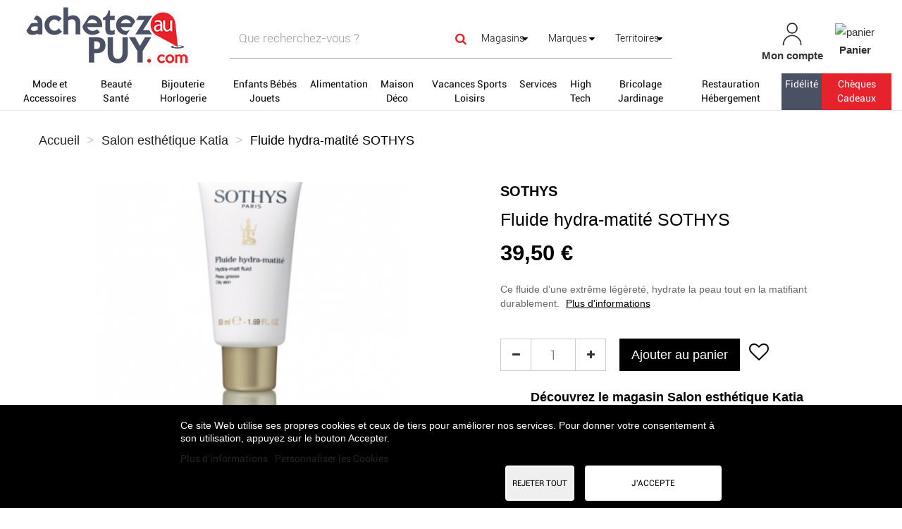

--- FILE ---
content_type: text/html; charset=utf-8
request_url: https://www.achetezaupuy.com/le-puy-en-velay/102565-fluide-hydra-matite.html
body_size: 35418
content:
<!DOCTYPE HTML>
<!--[if lt IE 7]> <html class="no-js lt-ie9 lt-ie8 lt-ie7" lang="fr-fr"><![endif]-->
<!--[if IE 7]><html class="no-js lt-ie9 lt-ie8 ie7" lang="fr-fr"><![endif]-->
<!--[if IE 8]><html class="no-js lt-ie9 ie8" lang="fr-fr"><![endif]-->
<!--[if gt IE 8]> <html class="no-js ie9" lang="fr-fr"><![endif]-->
<html lang="fr-fr">
	<head>
		<link href="https://cdnjs.cloudflare.com/ajax/libs/font-awesome/5.15.2/css/all.min.css" rel="stylesheet">
		<meta charset="utf-8" />
		<title>Fluide hydra-matité SOTHYS - Achetez Au Puy</title>
		
					<meta name="description" content="Ce fluide d’une extrême légèreté, hydrate la peau tout en la matifiant durablement." />
											<link rel="canonical" href="https://www.achetezaupuy.com/le-puy-en-velay/102565-fluide-hydra-matite.html" />
											
		<meta name="robots" content="index,follow" />
		<meta name="viewport" content="width=device-width, minimum-scale=0.25, maximum-scale=1.6, initial-scale=1.0" />
		<meta name="apple-mobile-web-app-capable" content="yes" />
		
					<link href="https://cdn.acheteza.fr/modules/css/smartbanner.css" rel="stylesheet">
			
			<!-- Start SmartBanner configuration -->
			<meta name="smartbanner:title" content="Achetez au Puy">
			<meta name="smartbanner:author" content=" ">
			<meta name="smartbanner:price" content=" ">
			<meta name="smartbanner:price-suffix-google" content=" ">
			<meta name="smartbanner:icon-google" content="https://play-lh.googleusercontent.com/m3Rx3-4FeGCMaINpnlxlxHS0321k-R432L1WOrJVTrsPd1cSvuiaaORb-_OXnseO4g=s180-rw">
			<meta name="smartbanner:button" content="Télécharger">
			<meta name="smartbanner:button-url-google" content="https://play.google.com/store/apps/details?id=fr.achetezaupuy.AchetezA&gl=FR">
			<meta name="smartbanner:enabled-platforms" content="android">
			<meta name="smartbanner:close-label" content="Close">
			<!-- End SmartBanner configuration -->
							<meta name="apple-itunes-app" content="app-id=1542581464">
		
		<!-- inject:head:html -->
		<link rel="apple-touch-icon" sizes="57x57" href="https://www.achetezaupuy.com/themes/acheteza/img/favicon/apple-touch-icon-57x57.png">
		<link rel="apple-touch-icon" sizes="60x60" href="https://www.achetezaupuy.com/themes/acheteza/img/favicon/apple-touch-icon-60x60.png">
		<link rel="apple-touch-icon" sizes="72x72" href="https://www.achetezaupuy.com/themes/acheteza/img/favicon/apple-touch-icon-72x72.png">
		<link rel="apple-touch-icon" sizes="76x76" href="https://www.achetezaupuy.com/themes/acheteza/img/favicon/apple-touch-icon-76x76.png">
		<link rel="apple-touch-icon" sizes="114x114" href="https://www.achetezaupuy.com/themes/acheteza/img/favicon/apple-touch-icon-114x114.png">
		<link rel="apple-touch-icon" sizes="120x120" href="https://www.achetezaupuy.com/themes/acheteza/img/favicon/apple-touch-icon-120x120.png">
		<link rel="apple-touch-icon" sizes="144x144" href="https://www.achetezaupuy.com/themes/acheteza/img/favicon/apple-touch-icon-144x144.png">
		<link rel="apple-touch-icon" sizes="152x152" href="https://www.achetezaupuy.com/themes/acheteza/img/favicon/apple-touch-icon-152x152.png">
		<link rel="apple-touch-icon" sizes="180x180" href="https://www.achetezaupuy.com/themes/acheteza/img/favicon/apple-touch-icon-180x180.png">
		<meta name="apple-mobile-web-app-capable" content="yes">
		<meta name="apple-mobile-web-app-status-bar-style" content="black-translucent">
		<meta name="apple-mobile-web-app-title" content="Acheteza">
		<link rel="icon" type="image/png" sizes="228x228" href="https://www.achetezaupuy.com/themes/acheteza/img/favicon/coast-228x228.png">
		<link rel="yandex-tableau-widget" href="https://www.achetezaupuy.com/themes/acheteza/img/favicon/yandex-browser-manifest.json">
		<link rel="icon" type="image/png" sizes="32x32" href="https://www.achetezaupuy.com/themes/acheteza/img/favicon/favicon-32x32.png">
		<link rel="icon" type="image/png" sizes="16x16" href="https://www.achetezaupuy.com/themes/acheteza/img/favicon/favicon-16x16.png">
		<link rel="shortcut icon" href="https://www.achetezaupuy.com/themes/acheteza/img/favicon/favicon.ico">
		<link rel="manifest" href="https://www.achetezaupuy.com/themes/acheteza/img/favicon/manifest.json">
		<meta name="mobile-web-app-capable" content="yes">
		<meta name="theme-color" content="#fff">
		<meta name="application-name" content="Acheteza">
		<meta name="msapplication-TileColor" content="#fff">
		<meta name="msapplication-TileImage" content="https://www.achetezaupuy.com/themes/acheteza/img/favicon/mstile-144x144.png">
		<meta name="msapplication-config" content="https://www.achetezaupuy.com/themes/acheteza/img/favicon/browserconfig.xml">
		<link rel="apple-touch-startup-image" media="(device-width: 320px) and (device-height: 480px) and (-webkit-device-pixel-ratio: 1)" href="https://www.achetezaupuy.com/themes/acheteza/img/favicon/apple-touch-startup-image-320x460.png">
		<link rel="apple-touch-startup-image" media="(device-width: 320px) and (device-height: 480px) and (-webkit-device-pixel-ratio: 2)" href="https://www.achetezaupuy.com/themes/acheteza/img/favicon/apple-touch-startup-image-640x920.png">
		<link rel="apple-touch-startup-image" media="(device-width: 320px) and (device-height: 568px) and (-webkit-device-pixel-ratio: 2)" href="https://www.achetezaupuy.com/themes/acheteza/img/favicon/apple-touch-startup-image-640x1096.png">
		<link rel="apple-touch-startup-image" media="(device-width: 375px) and (device-height: 667px) and (-webkit-device-pixel-ratio: 2)" href="https://www.achetezaupuy.com/themes/acheteza/img/favicon/apple-touch-startup-image-750x1294.png">
		<link rel="apple-touch-startup-image" media="(device-width: 414px) and (device-height: 736px) and (orientation: landscape) and (-webkit-device-pixel-ratio: 3)" href="https://www.achetezaupuy.com/themes/acheteza/img/favicon/apple-touch-startup-image-1182x2208.png">
		<link rel="apple-touch-startup-image" media="(device-width: 414px) and (device-height: 736px) and (orientation: portrait) and (-webkit-device-pixel-ratio: 3)" href="https://www.achetezaupuy.com/themes/acheteza/img/favicon/apple-touch-startup-image-1242x2148.png">
		<link rel="apple-touch-startup-image" media="(device-width: 768px) and (device-height: 1024px) and (orientation: landscape) and (-webkit-device-pixel-ratio: 1)" href="https://www.achetezaupuy.com/themes/acheteza/img/favicon/apple-touch-startup-image-748x1024.png">
		<link rel="apple-touch-startup-image" media="(device-width: 768px) and (device-height: 1024px) and (orientation: portrait) and (-webkit-device-pixel-ratio: 1)" href="https://www.achetezaupuy.com/themes/acheteza/img/favicon/apple-touch-startup-image-768x1004.png">
		<link rel="apple-touch-startup-image" media="(device-width: 768px) and (device-height: 1024px) and (orientation: landscape) and (-webkit-device-pixel-ratio: 2)" href="https://www.achetezaupuy.com/themes/acheteza/img/favicon/apple-touch-startup-image-1496x2048.png">
		<link rel="apple-touch-startup-image" media="(device-width: 768px) and (device-height: 1024px) and (orientation: portrait) and (-webkit-device-pixel-ratio: 2)" href="https://www.achetezaupuy.com/themes/acheteza/img/favicon/apple-touch-startup-image-1536x2008.png">

		<link rel="preload" href="/modules/layerslider/views/css/layerslider/skins/v6/skin.css" as="style">
		<link rel="preload" href="/themes/acheteza/fonts/mk-abel/mk-abel.woff" as="font" type="font/woff" crossorigin="anonymous">
		<link rel="preload" href="/themes/acheteza/fonts/roboto/roboto-light.woff" as="font" type="font/woff" crossorigin="anonymous">
		<link rel="preload" href="/themes/acheteza/fonts/roboto/roboto-regular.woff" as="font" type="font/woff" crossorigin="anonymous">
		<link rel="preload" href="/themes/acheteza/fonts/mk-abel/mk-abel.woff" as="font" type="font/woff" crossorigin="anonymous">
		<link rel="preload" href="/modules/fbloginblock/views/fonts/font-awesome/fonts/fontawesome-webfont.woff2?v=4.6.3" as="font" type="font/woff2" crossorigin="anonymous">

		<!-- endinject -->
														<link rel="stylesheet" href="https://fonts.googleapis.com/css?family=Raleway:100,100italic,200,200italic,300,300italic,regular,italic,500,500italic,600,600italic,700,700italic,800,800italic,900,900italic&amp;subset=latin%2Clatin-ext" type="text/css" media="all" />
																<link rel="stylesheet" href="https://www.achetezaupuy.com/themes/acheteza/cache/v_444_d3e23aa19f90e14462b577711f11f03c_all.css" type="text/css" media="all" />
																<link rel="stylesheet" href="https://www.achetezaupuy.com/themes/acheteza/cache/v_444_7a9b66454022188927d62ce873040c94_print.css" type="text/css" media="print" />
													<meta property="og:type" content="product" />
<meta property="og:url" content="https://www.achetezaupuy.com/le-puy-en-velay/102565-fluide-hydra-matite.html" />
<meta property="og:title" content="Fluide hydra-matité SOTHYS - Achetez Au Puy" />
<meta property="og:site_name" content="Achetez Au Puy" />
<meta property="og:description" content="Ce fluide d’une extrême légèreté, hydrate la peau tout en la matifiant durablement." />
<meta property="og:image" content="https://www.achetezaupuy.com/93362-large_default/fluide-hydra-matite.jpg" />
<meta property="product:pretax_price:amount" content="32.92" />
<meta property="product:pretax_price:currency" content="EUR" />
<meta property="product:price:amount" content="39.5" />
<meta property="product:price:currency" content="EUR" />

<meta property="fb:app_id" content="achetezaupuy43" />
<meta property="og:site_name" content="Achetez Au Puy.com"/>
<meta property="og:url" content="https://www.achetezaupuy.com"/>
<meta property="og:type" content="Place de march&eacute; locale"/>
<meta property="og:title" content="Portail officiel des commerces du Puy-en-Velay"/>
<meta property="og:description" content="Acheter dans les commerces du Puy-en-Velay. Portail officiel des artisans, commer&ccedil;ants, entreprises de la communaut&eacute; d&rsquo;agglo du Puy-en-Velay, Haute-Loire."/>
<meta property="og:image" content="https://www.achetezaupuy.com/img/achetezaupuy-logo_invoice-1585155962.jpg"/>
<meta property="og:locale" content="fr"/>


			                                        <style>
                    li#blockuserinfo-logout:after {
    content: "";
    position: absolute;
    margin-top: -70px;
    width: 80px;
    height: 83px;
    margin-left: 7px;
    background: url(https://www.achetezaupuy.com/themes/acheteza/img/valide.png) no-repeat 0 -1px;
    background-size: 20%;
}


@media  (max-width: 640px) {

#search_by_calendar .sortByDate input {

    width: 182px !important;
}

a#lyoreservation_next,a#lyoreservation_previous {
    margin-top: 5px;
}
}
                </style>
                                    <!-- Global site tag (gtag.js) - Google Analytics -->




		<!--[if IE 8]>
		
<script src="https://oss.maxcdn.com/libs/html5shiv/3.7.0/html5shiv.js"></script>
		
<script src="https://oss.maxcdn.com/libs/respond.js/1.3.0/respond.min.js"></script>
		<![endif]-->
	</head>
	<body id="product" class="product product-102565 product-fluide-hydra-matite category-6 category- hide-left-column hide-right-column lang_fr">
		
		
			
			<header id="header">

						
			<nav class="navbar navbar-inverse">
				<div class="container-fluid">
					
					<div id="shop-logo" class="col-sm-4 col-xs-12">
						<a href="https://www.achetezaupuy.com/" title="Achetez Au Puy">
							<img class="img-responsive" src="https://www.achetezaupuy.com/img/achetezaupuy-logo-1585669481.jpg" alt="Achetez Au Puy" width="250" height="104"/>
						</a>
												
					</div>

					<div class="navbar-collapse col-sm-8 col-xs-12" id="header-navbar">
																												<ul id="header-navbar-right-nav" class="nav navbar-nav navbar-right">
							
  <li id="blockuserinfo-login" class="blockuserinfo">
    <a style="text-align: center;" class="login" href="https://www.achetezaupuy.com/mon-compte" rel="nofollow" title="Identifiez-vous">
      <img  alt="mon-compte" src="https://www.achetezaupuy.com/themes/acheteza/img/compte.jpg" >
      <br>
      <span style="font-weight: bold">Mon compte</span>
    </a>
  </li>

<li id="blockcart" class="shopping_cart">
  <a style="text-align: center;" id="blockcart-header" href="https://www.achetezaupuy.com/commande" title="Voir mon panier" rel="nofollow">
<img alt="panier" src="https://www.achetezaupuy.com/themes/acheteza/img/panier.jpg" >
    <br>
       <span style="font-weight: bold">Panier</span>
  <span class="ajax_cart_quantity" style="display: none;">0</span>
  <span class="ajax_cart_product_txt" style="display: none;">Produit</span>
  <span class="ajax_cart_product_txt_s" style="display: none;">Produits</span>
  <span class="ajax_cart_total" style="display: none;">
      </span>
</a>
<li id="searchMobile" class="blockuserinfo">
     <a class="login">
    <div class="searchMobileIcon" onclick="searchMobile()">
      <img src="/themes/acheteza/img/loupe.jpg">
    </div>
    </a>
  </li>

  
  	<div id="blockcart-dropdown" class="cart_block" style="display: none;">
  <div class="cart_block_list">
    
    <p class="cart_block_no_products">
      Aucun produit
    </p>

    
    
    <div class="cart-prices">

      <!-- <div class="cart-prices-line"  style="display: none;">
        <span>Livraison</span>
        <span class="price cart_block_shipping_cost ajax_cart_shipping_cost">
                      A déterminer                  </span>
      </div>

       -->

   <!--            <div class="cart-prices-line">
          <span>Taxes</span>
          <span class="price cart_block_tax_cost ajax_cart_tax_cost">0,00 €</span>
        </div>
       -->
      <div class="cart-prices-line">
        <span>Total</span>
        <span class="price cart_block_total ajax_block_cart_total">0,00 €</span>
      </div>

              <div class="cart-prices-line">
                      Les prix sont TTC
                  </div>
      
    </div>

    <div class="cart-buttons">
      <a id="button_order_cart" class="btn btn-default btn-shop-theme btn-lg btn-block" href="https://www.achetezaupuy.com/commande" title="Commander" rel="nofollow">
		Commander
      </a>
    </div>

  </div>
</div>
  </li>


  <div id="layer_cart">
  <div class="clearfix">
  <h3 class="titlePopupCart">Produit ajouté au panier avec succès
      </h3>
    <div class="layer_cart_product col-xs-12 col-md-8">

      <button type="button" class="close cross" title="Fermer la fenêtre"><i class="icon icon-times"></i></button>

      <h3 class="text-success title">


      <div class="row">
        <div class="col-xs-12 col-sm-5 col-md-5 layer_cart_box_img">
          <div class="thumbnail layer_cart_img"></div>
        </div>
        <div class="col-xs-12 col-sm-7 col-md-7">
          <div class="layer_cart_product_info">
            <h4 id="layer_cart_product_title" class="product-name"></h4>
            <p id="layer_cart_product_attributes"></p>
            <p>
              Quantité :
              <span id="layer_cart_product_quantity"></span>
            </p>
            <p>
              Total :
              <span id="layer_cart_product_price"></span>
            </p>
          </div>
        </div>
      </div>

    </div>

    <div class="layer_cart_cart col-xs-12 col-md-12">

      <h3 class="title">
        <span class="ajax_cart_product_txt_s  unvisible">
          Il y a <span class="ajax_cart_quantity">0</span> produits dans votre panier.
        </span>
        <span class="ajax_cart_product_txt ">
          Il y a un produit dans votre panier.
        </span>
      </h3>

      <p class="layer_cart_row">
        <strong>
          Total produits :
                                    (TTC)
                              </strong>
        <span class="ajax_block_products_total">
                  </span>
      </p>

      
      <p class="layer_cart_row">
        <strong class=" unvisible">
          Frais de port :&nbsp;(TTC)        </strong>
        <span class="ajax_cart_shipping_cost unvisible">
                      A déterminer                  </span>
      </p>

              <p class="layer_cart_row">
          <strong>Taxes :</strong>
          <span class="price ajax_cart_tax_cost">0,00 €</span>
        </p>
      
      <p class="layer_cart_row">
        <strong>
          Total :
                                    (TTC)
                              </strong>
        <span class="ajax_block_cart_total">
                  </span>
      </p>

      <div class="button-container">
        <nav>
          <ul>
            <li class="previous">
              <a href="#" class="continue btn btn-default btn-shop-theme-inverse btn-lg"> Continuer mes achats</a>
            </li>
            <li class="next">
              <a href="https://www.achetezaupuy.com/commande" class="btn btn-default btn-shop-theme btn-lg" title="Commander" rel="nofollow">
                Commander
              </a>
            </li>
          </ul>
        </nav>
      </div>

    </div>
  </div>
  <div class="crossseling"></div>
</div>

<div class="layer_cart_overlay"></div>


						</ul>
									</div>
			</div>
		</nav>

		<div id="header-blocks">
		<div class="navbar navbar-default yamm">
    <div class="container-fluid">
        <!-- Brand and toggle get grouped for better mobile display -->
        <div class="navbar-header">
            <button type="button" class="navbar-toggle collapsed" data-toggle="collapse" data-target="#bs-example-navbar-collapse-1" aria-expanded="false">
                <span class="sr-only">Toggle navigation</span>
                <span class="icon-bar"></span>
                <span class="icon-bar"></span>
                <span class="icon-bar"></span>
            </button>
        </div>
        <div class="collapse navbar-collapse" id="bs-example-navbar-collapse-1">
            <ul class="nav navbar-nav">
                
                                                                                                                                                                                                        <li class="dropdown yamm-fw" style="background-color:WHITE;" ><a style="background-color:WHITE;color:BLACK;" href="/4-mode-et-accessoires" class="dropdown-toggle">Mode et Accessoires</a>
                                <ul class="dropdown-menu">
                                    <li class="grid-demo">
                                        <div class="row">
                                                                                            <div class="dropdownCateg">
                                                    <div class="col-md-2">
                                                        <h4><p><b>CATEGORIES</b></p></h4>
                                                                                                                    <h4><p><a href="/4690-vetements">Vêtements</a> (23)</p></h4>
                                                                                                                    <h4><p><a href="/34-chaussures">Chaussures</a> (1378)</p></h4>
                                                                                                                    <h4><p><a href="/33-accessoires">Accessoires</a> (102)</p></h4>
                                                                                                                                                                    </div>
                                                    <div class="col-md-2">
                                                        <h4><p><b><br></b></p></h4>
                                                                                                                    <h4><p><a href="/187-maroquinerie-et-bagagerie">Maroquinerie et Bagagerie</a> (287)</p></h4>
                                                                                                                    <h4><p><a href="/4508-bons-cadeaux">Bons cadeaux</a> (55)</p></h4>
                                                                                                                                                                    </div>
                                                </div>
                                            

                                                                                            <div class="col-md-2">
                                                    <h4><p><b>MARQUES</b></p></h4>
                                                                                                                                                                        <p><a href="/4-mode-et-accessoires#fabricant-cabaia">Cabaïa</a> (266)</p>
                                                                                                                                                                                                                                                                                        <p><a href="/4-mode-et-accessoires#fabricant-geox">Geox</a> (177)</p>
                                                                                                                                                                                                                                                                                        <p><a href="/4-mode-et-accessoires#fabricant-ara">ARA</a> (128)</p>
                                                                                                                                                                                                                                                                                        <p><a href="/4-mode-et-accessoires#fabricant-la_maison_de_l_espadrille">La Maison de L'Espadrille</a> (89)</p>
                                                                                                                                                                                                                                                                                        <p><a href="/4-mode-et-accessoires#fabricant-jb_martin">JB Martin</a> (71)</p>
                                                                                                                                                                                                                                                                                        <p><a href="/4-mode-et-accessoires#fabricant-kickers">Kickers</a> (55)</p>
                                                                                                                                                                                                                                                                                        <p><a href="/4-mode-et-accessoires#fabricant-lancaster">Lancaster</a> (54)</p>
                                                                                                                                                                                                                                                                                        <p><a href="/4-mode-et-accessoires#fabricant-mephisto">MEPHISTO</a> (53)</p>
                                                                                                                                                                                                                                                                                        <p><a href="/4-mode-et-accessoires#fabricant-mac_douglas">Mac Douglas</a> (47)</p>
                                                                                                                                                                                                                                                                                        <p><a href="/4-mode-et-accessoires#fabricant-izac">Izac</a> (42)</p>
                                                                                                                                                                                                                                                                                        
                                                                                                    </div>
                                            


                                            <div class="col-md-2">
                                                                                                                                                                                                                                                                                                                                                    <h4><p><b>BOUTIQUES</b></p></h4>
                                                                                                                                                
                                                                                                    <p><a href="/4-mode-et-accessoires#boutique-darnet_chaussures">Darnet chaussures</a> (1085)</p>
                                                                                                                                                
                                                                                                
                                                                                                    <p><a href="/4-mode-et-accessoires#boutique-cosmopolite">Cosmopolite</a> (407)</p>
                                                                                                                                                
                                                                                                
                                                                                                    <p><a href="/4-mode-et-accessoires#boutique-chaussure_karston">Chaussure karston</a> (307)</p>
                                                                                                                                                
                                                                                                
                                                                                                    <p><a href="/4-mode-et-accessoires#boutique-maroquinerie_lika">Maroquinerie lika</a> (180)</p>
                                                                                                                                                
                                                                                                
                                                                                                    <p><a href="/4-mode-et-accessoires#boutique-chapellerie_les_hesperides">Chapellerie les hesperides</a> (44)</p>
                                                                                                                                                
                                                                                                
                                                                                                    <p><a href="/4-mode-et-accessoires#boutique-falbalas_lingerie">Falbalas Lingerie</a> (17)</p>
                                                                                                                                                
                                                                                                
                                                                                                    <p><a href="/4-mode-et-accessoires#boutique-l_essentiel_boutique">L'Essentiel Boutique</a> (7)</p>
                                                                                                                                                
                                                                                                
                                                                                                    <p><a href="/4-mode-et-accessoires#boutique-moulin_chaussures_pret_a_porter">Moulin Chaussures & Prêt à porter</a> (6)</p>
                                                                                                                                                
                                                                                                
                                                                                                    <p><a href="/4-mode-et-accessoires#boutique-les_boutiques_de_max_et_esprit">Les Boutiques de Max et Esprit</a> (5)</p>
                                                                                                                                                
                                                                                                
                                                                                                    <p><a href="/4-mode-et-accessoires#boutique-brigit_r">Brigit'r</a> (4)</p>
                                                                                                                                                
                                                                                                
                                                                                                    <p><a href="/4-mode-et-accessoires#boutique-isabella">Isabella</a> (4)</p>
                                                                                                                                                
                                                                                                
                                                                                                    <p><a href="/4-mode-et-accessoires#boutique-pluriel">Pluriel</a> (4)</p>
                                                                                                                                                
                                                                                                
                                                                                                    <p><a href="/4-mode-et-accessoires#boutique-shakti">Shakti</a> (4)</p>
                                                                                                                                                
                                                                                                
                                                                                                    <p><a href="/4-mode-et-accessoires#boutique-bella">Bella</a> (3)</p>
                                                                                                                                                
                                                                                                
                                                                                                    <p><a href="/4-mode-et-accessoires#boutique-cathy_boutique">CATHY BOUTIQUE</a> (3)</p>
                                                                                                                                                
                                                                                                
                                                                                                    <p><a href="/4-mode-et-accessoires#boutique-de_viris">DE VIRIS</a> (3)</p>
                                                                                                                                                
                                                                                                
                                                                                                    <p><a href="/4-mode-et-accessoires#boutique-dv_studio">DV STUDIO</a> (3)</p>
                                                                                                                                                
                                                                                                
                                                                                                    <p><a href="/4-mode-et-accessoires#boutique-la_maroquinerie">La Maroquinerie</a> (3)</p>
                                                                                                                                                
                                                                                                
                                                                                                    <p><a href="/4-mode-et-accessoires#boutique-new_vetick">New vetick</a> (3)</p>
                                                                                                                                                
                                                                                                
                                                                                                    <p><a href="/4-mode-et-accessoires#boutique-henro_manufactura">Henro Manufactura</a> (2)</p>
                                                                                                                                                
                                                                                                
                                                                                                    <p><a href="/le-puy-en-velay/a-meline/">A'Meline</a></p>

                                                                                                                                                                                            </div>
                                            <div class="col-md-2">
                                                <h4><p><b><br></b></p></h4>
                                                                                                
                                                                                                
                                                                                                    <p><a href="/le-puy-en-velay/anthracite/">Anthracite</a></p>

                                                                                                                                                
                                                                                                
                                                                                                    <p><a href="/brives-charensac/auchan/">Auchan</a></p>

                                                                                                                                                
                                                                                                
                                                                                                    <p><a href="/bijouterie-joaillerie-etienne-guillot-le-puy-en-velay/">Bijouterie Joaillerie Etienne Guillot</a></p>

                                                                                                                                                
                                                                                                
                                                                                                    <p><a href="/brives-charensac/black-store/">BLACK STORE</a></p>

                                                                                                                                                
                                                                                                
                                                                                                    <p><a href="/le-puy-en-velay/boutique-4-5-6/">Boutique 4-5-6</a></p>

                                                                                                                                                
                                                                                                
                                                                                                    <p><a href="/brives-charensac/celio-/">Celio</a></p>

                                                                                                                                                
                                                                                                
                                                                                                    <p><a href="/le-puy-en-velay/coeur-concept-store/">Coeur Concept Store</a></p>

                                                                                                                                                
                                                                                                
                                                                                                    <p><a href="/vals-pres-le-puy/decathlon-/">Décathlon</a></p>

                                                                                                                                                
                                                                                                
                                                                                                    <p><a href="/le-puy-en-velay/devred/">DEVRED</a></p>

                                                                                                                                                
                                                                                                
                                                                                                    <p><a href="/le-puy-en-velay/l-empreinte-ponote/">Empreinte ponote</a></p>

                                                                                                                                                
                                                                                                
                                                                                                    <p><a href="/le-puy-en-velay/esprit/">Esprit</a></p>

                                                                                                                                                
                                                                                                
                                                                                                    <p><a href="/le-puy-en-velay/etam-lingerie/">Etam lingerie</a></p>

                                                                                                                                                
                                                                                                
                                                                                                    <p><a href="/le-puy-en-velay/fannies-cafe/">Fannie's café</a></p>

                                                                                                                                                
                                                                                                
                                                                                                    <p><a href="/vals-pres-le-puy/geant-casino/">Geant casino</a></p>

                                                                                                                                                
                                                                                                
                                                                                                    <p><a href="/vals-pres-le-puy/grain-de-malice/">Grain de Malice </a></p>

                                                                                                                                                
                                                                                                
                                                                                                    <p><a href="/chadrac/intermarche/">Intermarche</a></p>

                                                                                                                                                
                                                                                                
                                                                                                    <p><a href="/brives-charensac/intersport/">Intersport</a></p>

                                                                                                                                                
                                                                                                
                                                                                                    <p><a href="/le-puy-en-velay/isadora/">Isadora</a></p>

                                                                                                                                                
                                                                                                
                                                                                                    <p><a href="/brives-charensac/jennyfer-/">Jennyfer</a></p>

                                                                                                                                                
                                                                                                
                                                                                                    <p><a href="/le-puy-en-velay/jott/">JOTT</a></p>

                                                                                                                                                
                                                                                                
                                                                                                    <p><a href="/le-puy-en-velay/julie-co/">JULIE & CO</a></p>

                                                                                                                                                                                            </div>
                                            <div class="col-md-2">
                                                <h4><p><b><br></b></p></h4>
                                                                                                
                                                                                                
                                                                                                    <p><a href="/le-puy-en-velay/la-boutique-de-marcel/">La boutique de marcel</a></p>

                                                                                                                                                
                                                                                                
                                                                                                    <p><a href="/le-puy-en-velay/le-comptoir-francais/">Le Comptoir Francais</a></p>

                                                                                                                                                
                                                                                                
                                                                                                    <p><a href="/le-puy-en-velay/les-cocottes/">Les Cocottes</a></p>

                                                                                                                                                
                                                                                                
                                                                                                    <p><a href="/le-puy-en-velay/louce/">Louce</a></p>

                                                                                                                                                
                                                                                                
                                                                                                    <p><a href="/le-puy-en-velay/mado-et-les-autres/">Mado et les autres</a></p>

                                                                                                                                                
                                                                                                
                                                                                                    <p><a href="/le-puy-en-velay/moa/">MOA</a></p>

                                                                                                                                                
                                                                                                
                                                                                                    <p><a href="/le-puy-en-velay/natur-running/">Natur running</a></p>

                                                                                                                                                
                                                                                                
                                                                                                    <p><a href="/le-puy-en-velay/nine-s-/">NINE S</a></p>

                                                                                                                                                
                                                                                                
                                                                                                    <p><a href="/le-puy-en-velay/promod/">PROMOD</a></p>

                                                                                                                                                
                                                                                                
                                                                                                    <p><a href="/le-puy-en-velay/prune-pop-up/">Prüne Pop Up</a></p>

                                                                                                                                                
                                                                                                
                                                                                                    <p><a href="/le-puy-en-velay/sboutique/">S boutique </a></p>

                                                                                                                                                
                                                                                                
                                                                                                    <p><a href="/le-puy-en-velay/sellerie-43/">Sellerie 43</a></p>

                                                                                                                                                
                                                                                                
                                                                                                    <p><a href="/brives-charensac/sovec-chaussures/">Sovec chaussures</a></p>

                                                                                                                                                
                                                                                                
                                                                                                    <p><a href="/vals-pres-le-puy/sport-2000-/">SPORT 2000</a></p>

                                                                                                                                                
                                                                                                
                                                                                                    <p><a href="/le-puy-en-velay/test/">TEST Boutique</a></p>

                                                                                                                                                
                                                                                                
                                                                                                    <p><a href="/le-puy-en-velay/venice/">Venice</a></p>

                                                                                                                                                
                                                                                                                                            </div>

                                        </div>
                                    </li>
                                </ul>
                            </li>
                        
                                                                                                                                                                                                                            <li class="dropdown yamm-fw" style="background-color:WHITE;" ><a style="background-color:WHITE;color:BLACK;" href="/6-beaut-eacute-sant-eacute" class="dropdown-toggle">Beauté Santé</a>
                                <ul class="dropdown-menu">
                                    <li class="grid-demo">
                                        <div class="row">
                                                                                            <div class="dropdownCateg">
                                                    <div class="col-md-2">
                                                        <h4><p><b>CATEGORIES</b></p></h4>
                                                                                                                    <h4><p><a href="/45-sante-et-bien-etre">Santé et bien-être</a> (511)</p></h4>
                                                                                                                    <h4><p><a href="/40-prestations-en-instituts">Prestations en instituts</a> (39)</p></h4>
                                                                                                                    <h4><p><a href="/43-soins-visage-et-corps">Soins visage et corps </a> (15)</p></h4>
                                                                                                                    <h4><p><a href="/42-maquillage-et-cosmetiques">Maquillage et cosmétiques</a> (57)</p></h4>
                                                                                                                                                                    </div>
                                                    <div class="col-md-2">
                                                        <h4><p><b><br></b></p></h4>
                                                                                                                    <h4><p><a href="/44-optique-audio">Optique - audio</a> (9)</p></h4>
                                                                                                                    <h4><p><a href="/213-herboristerie">Herboristerie</a> (491)</p></h4>
                                                                                                                    <h4><p><a href="/4587-bons-cadeaux">Bons cadeaux</a> (18)</p></h4>
                                                                                                                                                                    </div>
                                                </div>
                                            

                                                                                            <div class="col-md-2">
                                                    <h4><p><b>MARQUES</b></p></h4>
                                                                                                                                                                        <p><a href="/6-beaut-eacute-sant-eacute#fabricant-phytofrance">Phytofrance</a> (213)</p>
                                                                                                                                                                                                                                                                                        <p><a href="/6-beaut-eacute-sant-eacute#fabricant-de_saint_hilaire">De Saint Hilaire</a> (127)</p>
                                                                                                                                                                                                                                                                                        <p><a href="/6-beaut-eacute-sant-eacute#fabricant-deva">DEVA</a> (95)</p>
                                                                                                                                                                                                                                                                                        <p><a href="/6-beaut-eacute-sant-eacute#fabricant-estime_et_sens">Estime et Sens</a> (57)</p>
                                                                                                                                                                                                                                                                                        <p><a href="/6-beaut-eacute-sant-eacute#fabricant-holistica">HOLISTICA</a> (30)</p>
                                                                                                                                                                                                                                                                                        <p><a href="/6-beaut-eacute-sant-eacute#fabricant-love_to_love">LOVE TO LOVE</a> (15)</p>
                                                                                                                                                                                                                                                                                        <p><a href="/6-beaut-eacute-sant-eacute#fabricant-exalis">Exalis</a> (8)</p>
                                                                                                                                                                                                                                                                                        <p><a href="/6-beaut-eacute-sant-eacute#fabricant-sothys">Sothys</a> (6)</p>
                                                                                                                                                                                                                                                                                        <p><a href="/6-beaut-eacute-sant-eacute#fabricant-affenzahn">Affenzahn</a> (1)</p>
                                                                                                                                                                                                                                                                                        <p><a href="/6-beaut-eacute-sant-eacute#fabricant-des_herbes_des_racines">Des Herbes Des Racines</a> (1)</p>
                                                                                                                                                                                                                                                                                        
                                                                                                    </div>
                                            


                                            <div class="col-md-2">
                                                                                                                                                                                                                                                                                                                                                    <h4><p><b>BOUTIQUES</b></p></h4>
                                                                                                                                                
                                                                                                    <p><a href="/6-beaut-eacute-sant-eacute#boutique-des_herbes_des_racines">Des Herbes Des Racines</a> (496)</p>
                                                                                                                                                
                                                                                                
                                                                                                    <p><a href="/6-beaut-eacute-sant-eacute#boutique-essenti_elle_institut_et_spa">Essenti elle institut et spa</a> (87)</p>
                                                                                                                                                
                                                                                                
                                                                                                    <p><a href="/6-beaut-eacute-sant-eacute#boutique-france_beaute_institut">France beaute institut</a> (18)</p>
                                                                                                                                                
                                                                                                
                                                                                                    <p><a href="/6-beaut-eacute-sant-eacute#boutique-salon_esthetique_katia">Salon esthétique Katia </a> (18)</p>
                                                                                                                                                
                                                                                                
                                                                                                    <p><a href="/6-beaut-eacute-sant-eacute#boutique-falbalas_lingerie">Falbalas Lingerie</a> (15)</p>
                                                                                                                                                
                                                                                                
                                                                                                    <p><a href="/6-beaut-eacute-sant-eacute#boutique-martel_optique">Martel optique</a> (9)</p>
                                                                                                                                                
                                                                                                
                                                                                                    <p><a href="/6-beaut-eacute-sant-eacute#boutique-atol_les_opticiens_centre_commercial_auchan">ATOL LES OPTICIENS - Centre Commercial Auchan</a> (3)</p>
                                                                                                                                                
                                                                                                
                                                                                                    <p><a href="/6-beaut-eacute-sant-eacute#boutique-atol_les_opticiens_centre_commercial_geant">ATOL LES OPTICIENS - Centre Commercial Geant</a> (3)</p>
                                                                                                                                                
                                                                                                
                                                                                                    <p><a href="/6-beaut-eacute-sant-eacute#boutique-atol_les_opticiens_le_puy">ATOL LES OPTICIENS LE PUY</a> (3)</p>
                                                                                                                                                
                                                                                                
                                                                                                    <p><a href="/6-beaut-eacute-sant-eacute#boutique-amethyste">Améthyste</a> (2)</p>
                                                                                                                                                
                                                                                                
                                                                                                    <p><a href="/6-beaut-eacute-sant-eacute#boutique-belle_en_bio">Belle en Bio</a> (2)</p>
                                                                                                                                                
                                                                                                
                                                                                                    <p><a href="/le-puy-en-velay/audiosolution/">Audiosolution</a></p>

                                                                                                                                                
                                                                                                
                                                                                                    <p><a href="/le-puy-en-velay/henro-manufactura/">Henro Manufactura</a></p>

                                                                                                                                                
                                                                                                
                                                                                                    <p><a href="/le-puy-en-velay/linossier-opticiens/">Linossier Opticiens</a></p>

                                                                                                                                                                                            </div>
                                            <div class="col-md-2">
                                                <h4><p><b><br></b></p></h4>
                                                                                                
                                                                                                
                                                                                                    <p><a href="/le-puy-en-velay/diet-et-bio-ainsi-soi-meme/">Ainsi soi m'aime</a></p>

                                                                                                                                                
                                                                                                
                                                                                                    <p><a href="/le-puy-en-velay/april-parfumerie-institut/">APRIL Parfumerie Institut</a></p>

                                                                                                                                                
                                                                                                
                                                                                                    <p><a href="/brives-charensac/auchan/">Auchan</a></p>

                                                                                                                                                
                                                                                                
                                                                                                    <p><a href="/bijouterie-joaillerie-etienne-guillot-le-puy-en-velay/">Bijouterie Joaillerie Etienne Guillot</a></p>

                                                                                                                                                
                                                                                                
                                                                                                    <p><a href="/le-puy-en-velay/camille-albane/">CAMILLE ALBANE</a></p>

                                                                                                                                                
                                                                                                
                                                                                                    <p><a href="/le-puy-en-velay/cigaverte/">Cigaverte</a></p>

                                                                                                                                                
                                                                                                
                                                                                                    <p><a href="/le-puy-en-velay/concept-optique/">Concept Optique</a></p>

                                                                                                                                                
                                                                                                
                                                                                                    <p><a href="/le-puy-en-velay/les-opticiens-mutualistes/">Ecouter Voir</a></p>

                                                                                                                                                
                                                                                                
                                                                                                    <p><a href="/vals-pres-le-puy/geant-casino/">Geant casino</a></p>

                                                                                                                                                
                                                                                                
                                                                                                    <p><a href="/chadrac/intermarche/">Intermarche</a></p>

                                                                                                                                                
                                                                                                
                                                                                                    <p><a href="/le-puy-en-velay/krys/">Krys</a></p>

                                                                                                                                                
                                                                                                
                                                                                                    <p><a href="/le-puy-en-velay/l-institut-43/">L Institut 43</a></p>

                                                                                                                                                
                                                                                                
                                                                                                    <p><a href="/le-puy-en-velay/la-lunetterie-du-velay/">La Lunetterie Du Velay</a></p>

                                                                                                                                                
                                                                                                
                                                                                                    <p><a href="/le-puy-en-velay/laure-coiffure/">Laure coiffure</a></p>

                                                                                                                                                                                            </div>
                                            <div class="col-md-2">
                                                <h4><p><b><br></b></p></h4>
                                                                                                
                                                                                                
                                                                                                    <p><a href="/aiguilhe/lissac-opticiens/">Lissac opticiens</a></p>

                                                                                                                                                
                                                                                                
                                                                                                    <p><a href="/le-puy-en-velay/marionnaud/">MARIONNAUD</a></p>

                                                                                                                                                
                                                                                                
                                                                                                    <p><a href="/craponne/optique43/">Optique 43</a></p>

                                                                                                                                                
                                                                                                
                                                                                                    <p><a href="/le-puy-en-velay/photo-sandrine/">Photo'Sandrine</a></p>

                                                                                                                                                
                                                                                                
                                                                                                    <p><a href="/le-puy-en-velay/salon-de-coiffure-dessange/">Salon de coiffure Dessange</a></p>

                                                                                                                                                
                                                                                                
                                                                                                    <p><a href="/le-puy-en-velay/salon-lafayette/">Salon Lafayette</a></p>

                                                                                                                                                
                                                                                                
                                                                                                    <p><a href="/le-puy-en-velay/test/">TEST Boutique</a></p>

                                                                                                                                                
                                                                                                
                                                                                                    <p><a href="/le-puy-en-velay/vaponot/">Vaponot</a></p>

                                                                                                                                                
                                                                                                
                                                                                                    <p><a href="/le-puy-en-velay/yves-rocher/">Yves rocher</a></p>

                                                                                                                                                
                                                                                                                                            </div>

                                        </div>
                                    </li>
                                </ul>
                            </li>
                        
                                                                                                                                                                                                                            <li class="dropdown yamm-fw" style="background-color:WHITE;" ><a style="background-color:WHITE;color:BLACK;" href="/9-bijouterie-horlogerie" class="dropdown-toggle">Bijouterie Horlogerie</a>
                                <ul class="dropdown-menu">
                                    <li class="grid-demo">
                                        <div class="row">
                                                                                            <div class="dropdownCateg">
                                                    <div class="col-md-2">
                                                        <h4><p><b>CATEGORIES</b></p></h4>
                                                                                                                    <h4><p><a href="/4691-bijoux-femme">Bijoux femme</a> (30)</p></h4>
                                                                                                                    <h4><p><a href="/68-montres">Montres</a> (24)</p></h4>
                                                                                                                                                                    </div>
                                                    <div class="col-md-2">
                                                        <h4><p><b><br></b></p></h4>
                                                                                                                    <h4><p><a href="/4498-bons-cadeaux">Bons cadeaux</a> (3)</p></h4>
                                                                                                                                                                    </div>
                                                </div>
                                            

                                                                                            <div class="col-md-2">
                                                    <h4><p><b>MARQUES</b></p></h4>
                                                                                                                                                                        <p><a href="/9-bijouterie-horlogerie#fabricant-fossil">FOSSIL</a> (2)</p>
                                                                                                                                                                                                                                                                                        <p><a href="/9-bijouterie-horlogerie#fabricant-cluse">CLUSE</a> (2)</p>
                                                                                                                                                                                                                                                                                        <p><a href="/9-bijouterie-horlogerie#fabricant-lacoste">Lacoste</a> (2)</p>
                                                                                                                                                                                                                                                                                        <p><a href="/9-bijouterie-horlogerie#fabricant-wewood">wewood</a> (2)</p>
                                                                                                                                                                                                                                                                                        <p><a href="/9-bijouterie-horlogerie#fabricant-maserati">MASERATI</a> (1)</p>
                                                                                                                                                                                                                                                                                        <p><a href="/9-bijouterie-horlogerie#fabricant-lip">LIP</a> (1)</p>
                                                                                                                                                                                                                                                                                        <p><a href="/9-bijouterie-horlogerie#fabricant-g_shock">G-SHOCK</a> (1)</p>
                                                                                                                                                                    
                                                                                                    </div>
                                            


                                            <div class="col-md-2">
                                                                                                                                                                                                                                                                                                                                                    <h4><p><b>BOUTIQUES</b></p></h4>
                                                                                                                                                
                                                                                                    <p><a href="/9-bijouterie-horlogerie#boutique-objectif_montres_giroud">Objectif montres Giroud</a> (26)</p>
                                                                                                                                                
                                                                                                
                                                                                                    <p><a href="/9-bijouterie-horlogerie#boutique-amethyste">Améthyste</a> (21)</p>
                                                                                                                                                
                                                                                                
                                                                                                    <p><a href="/9-bijouterie-horlogerie#boutique-shakti">Shakti</a> (9)</p>
                                                                                                                                                
                                                                                                
                                                                                                    <p><a href="/brives-charensac/auchan/">Auchan</a></p>

                                                                                                                                                
                                                                                                
                                                                                                    <p><a href="/le-puy-en-velay/bijouterie-descours1893/">Bijouterie descours1893</a></p>

                                                                                                                                                
                                                                                                
                                                                                                    <p><a href="/bijouterie-joaillerie-etienne-guillot-le-puy-en-velay/">Bijouterie Joaillerie Etienne Guillot</a></p>

                                                                                                                                                                                            </div>
                                            <div class="col-md-2">
                                                <h4><p><b><br></b></p></h4>
                                                                                                
                                                                                                
                                                                                                    <p><a href="/le-puy-en-velay/brin-de-cuivre/">Brin de cuivre </a></p>

                                                                                                                                                
                                                                                                
                                                                                                    <p><a href="/vals-pres-le-puy/geant-casino/">Geant casino</a></p>

                                                                                                                                                
                                                                                                
                                                                                                    <p><a href="/vals-pres-le-puy/histoire-d-or-vals/">Histoire d or Vals</a></p>

                                                                                                                                                
                                                                                                
                                                                                                    <p><a href="/brives-charensac/histoire-d-or-brives-/">Histoire d'or Brives</a></p>

                                                                                                                                                
                                                                                                
                                                                                                    <p><a href="/le-puy-en-velay/la-pierrerie-d-auvergne/">La Pierrerie D Auvergne</a></p>

                                                                                                                                                
                                                                                                
                                                                                                    <p><a href="/le-puy-en-velay/test/">TEST Boutique</a></p>

                                                                                                                                                                                            </div>
                                            <div class="col-md-2">
                                                <h4><p><b><br></b></p></h4>
                                                                                                
                                                                                                
                                                                                                    <p><a href="/le-puy-en-velay/venice/">Venice</a></p>

                                                                                                                                                
                                                                                                                                            </div>

                                        </div>
                                    </li>
                                </ul>
                            </li>
                        
                                                                                                                                                                                                                            <li class="dropdown yamm-fw" style="background-color:WHITE;" ><a style="background-color:WHITE;color:BLACK;" href="/5-enfants-bebes-jouets" class="dropdown-toggle">Enfants Bébés Jouets</a>
                                <ul class="dropdown-menu">
                                    <li class="grid-demo">
                                        <div class="row">
                                                                                            <div class="dropdownCateg">
                                                    <div class="col-md-2">
                                                        <h4><p><b>CATEGORIES</b></p></h4>
                                                                                                                    <h4><p><a href="/38-chaussures-enfants">Chaussures enfants</a> (219)</p></h4>
                                                                                                                                                                    </div>
                                                    <div class="col-md-2">
                                                        <h4><p><b><br></b></p></h4>
                                                                                                                    <h4><p><a href="/4586-bons-cadeaux">Bons cadeaux</a> (180)</p></h4>
                                                                                                                                                                    </div>
                                                </div>
                                            

                                                                                            <div class="col-md-2">
                                                    <h4><p><b>MARQUES</b></p></h4>
                                                                                                                                                                        <p><a href="/5-enfants-bebes-jouets#fabricant-gbb">GBB</a> (69)</p>
                                                                                                                                                                                                                                                                                        <p><a href="/5-enfants-bebes-jouets#fabricant-superfit">Superfit</a> (39)</p>
                                                                                                                                                                                                                                                                                        <p><a href="/5-enfants-bebes-jouets#fabricant-babybotte">BABYBOTTE</a> (35)</p>
                                                                                                                                                                                                                                                                                        <p><a href="/5-enfants-bebes-jouets#fabricant-froddo">FRODDO</a> (34)</p>
                                                                                                                                                                                                                                                                                        <p><a href="/5-enfants-bebes-jouets#fabricant-primigi">PRIMIGI</a> (27)</p>
                                                                                                                                                                                                                                                                                        <p><a href="/5-enfants-bebes-jouets#fabricant-igor">IGOR</a> (4)</p>
                                                                                                                                                                                                                                                                                        <p><a href="/5-enfants-bebes-jouets#fabricant-froddo">FRODDO</a> (3)</p>
                                                                                                                                                                                                                                                                                        <p><a href="/5-enfants-bebes-jouets#fabricant-bisgaard">Bisgaard</a> (2)</p>
                                                                                                                                                                                                                                                                                        <p><a href="/5-enfants-bebes-jouets#fabricant-robeez">ROBEEZ</a> (2)</p>
                                                                                                                                                                                                                                                                                        <p><a href="/5-enfants-bebes-jouets#fabricant-fr_romagnoli">FR Romagnoli</a> (2)</p>
                                                                                                                                                                                                                                                                                        
                                                                                                    </div>
                                            


                                            <div class="col-md-2">
                                                                                                                                                                                                                                                                                                                                                    <h4><p><b>BOUTIQUES</b></p></h4>
                                                                                                                                                
                                                                                                    <p><a href="/5-enfants-bebes-jouets#boutique-diabolo">Diabolo</a> (219)</p>
                                                                                                                                                
                                                                                                
                                                                                                    <p><a href="/brives-charensac/auchan/">Auchan</a></p>

                                                                                                                                                
                                                                                                
                                                                                                    <p><a href="/aiguilhe/bebe-9/">Bebe 9</a></p>

                                                                                                                                                
                                                                                                
                                                                                                    <p><a href="/bijouterie-joaillerie-etienne-guillot-le-puy-en-velay/">Bijouterie Joaillerie Etienne Guillot</a></p>

                                                                                                                                                
                                                                                                
                                                                                                    <p><a href="/le-puy-en-velay/l-empreinte-ponote/">Empreinte ponote</a></p>

                                                                                                                                                
                                                                                                
                                                                                                    <p><a href="/le-puy-en-velay/fannies-cafe/">Fannie's café</a></p>

                                                                                                                                                
                                                                                                
                                                                                                    <p><a href="/vals-pres-le-puy/geant-casino/">Geant casino</a></p>

                                                                                                                                                                                            </div>
                                            <div class="col-md-2">
                                                <h4><p><b><br></b></p></h4>
                                                                                                
                                                                                                
                                                                                                    <p><a href="/chadrac/intermarche/">Intermarche</a></p>

                                                                                                                                                
                                                                                                
                                                                                                    <p><a href="/vals-pres-le-puy/king-jouet/">King Jouet </a></p>

                                                                                                                                                
                                                                                                
                                                                                                    <p><a href="/vals-pres-le-puy/king-jouet-autour-de-bebe-/">King jouet - autour de bebe</a></p>

                                                                                                                                                
                                                                                                
                                                                                                    <p><a href="/brives-charensac/king-jouet-city-joupi/">King Jouet City - Joupi</a></p>

                                                                                                                                                
                                                                                                
                                                                                                    <p><a href="/le-puy-en-velay/le-comptoir-francais/">Le Comptoir Francais</a></p>

                                                                                                                                                
                                                                                                
                                                                                                    <p><a href="/le-puy-en-velay/les-crapapouilles/">Les crapapouilles</a></p>

                                                                                                                                                
                                                                                                
                                                                                                    <p><a href="/le-puy-en-velay/librairie-chat-perche/">Librairie Chat Perché</a></p>

                                                                                                                                                                                            </div>
                                            <div class="col-md-2">
                                                <h4><p><b><br></b></p></h4>
                                                                                                
                                                                                                
                                                                                                    <p><a href="/le-puy-en-velay/okaidi/">Okaidi</a></p>

                                                                                                                                                
                                                                                                
                                                                                                    <p><a href="/vals-pres-le-puy/orchestra-/">Orchestra</a></p>

                                                                                                                                                
                                                                                                
                                                                                                    <p><a href="/le-puy-en-velay/sergent-major/">Sergent Major</a></p>

                                                                                                                                                
                                                                                                
                                                                                                    <p><a href="/le-puy-en-velay/test/">TEST Boutique</a></p>

                                                                                                                                                
                                                                                                                                            </div>

                                        </div>
                                    </li>
                                </ul>
                            </li>
                        
                                                                                                                                                                                                                            <li class="dropdown yamm-fw" style="background-color:WHITE;" ><a style="background-color:WHITE;color:BLACK;" href="/3-alimentation" class="dropdown-toggle">Alimentation</a>
                                <ul class="dropdown-menu">
                                    <li class="grid-demo">
                                        <div class="row">
                                                                                            <div class="dropdownCateg">
                                                    <div class="col-md-2">
                                                        <h4><p><b>CATEGORIES</b></p></h4>
                                                                                                                    <h4><p><a href="/20-viandes-poissons">Viandes Poissons</a> (21)</p></h4>
                                                                                                                    <h4><p><a href="/24-surgeles">Surgelés</a> (3)</p></h4>
                                                                                                                    <h4><p><a href="/25-epicerie-salee">Epicerie salée</a> (1)</p></h4>
                                                                                                                    <h4><p><a href="/26-epicerie-sucree">Epicerie sucrée</a> (258)</p></h4>
                                                                                                                    <h4><p><a href="/22-pains-patisseries-et-gourmandises">Pains, Pâtisseries et Gourmandises</a> (72)</p></h4>
                                                                                                                                                                    </div>
                                                    <div class="col-md-2">
                                                        <h4><p><b><br></b></p></h4>
                                                                                                                    <h4><p><a href="/27-boissons">Boissons</a> (279)</p></h4>
                                                                                                                    <h4><p><a href="/30-produits-locaux">Produits locaux</a> (14)</p></h4>
                                                                                                                    <h4><p><a href="/140-coffrets-gourmands">Coffrets Gourmands</a> (4)</p></h4>
                                                                                                                    <h4><p><a href="/4583-bons-cadeaux">Bons cadeaux</a> (17)</p></h4>
                                                                                                                                                                    </div>
                                                </div>
                                            

                                                                                            <div class="col-md-2">
                                                    <h4><p><b>MARQUES</b></p></h4>
                                                                                                                                                                        <p><a href="/3-alimentation#fabricant-jeff_de_bruges">Jeff de Bruges</a> (109)</p>
                                                                                                                                                                                                                                                                                        <p><a href="/3-alimentation#fabricant-dammann">Dammann</a> (56)</p>
                                                                                                                                                                                                                                                                                        <p><a href="/3-alimentation#fabricant-kusmi_tea">KUSMI TEA</a> (8)</p>
                                                                                                                                                                                                                                                                                        <p><a href="/3-alimentation#fabricant-velaymatic">velaymatic</a> (2)</p>
                                                                                                                                                                                                                                                                                        <p><a href="/3-alimentation#fabricant-medicis">Medicis</a> (1)</p>
                                                                                                                                                                    
                                                                                                    </div>
                                            


                                            <div class="col-md-2">
                                                                                                                                                                                                                                                                                                                                                    <h4><p><b>BOUTIQUES</b></p></h4>
                                                                                                                                                
                                                                                                    <p><a href="/3-alimentation#boutique-la_brulerie">La Brûlerie</a> (202)</p>
                                                                                                                                                
                                                                                                
                                                                                                    <p><a href="/3-alimentation#boutique-jeff_de_bruges">Jeff de bruges</a> (110)</p>
                                                                                                                                                
                                                                                                
                                                                                                    <p><a href="/3-alimentation#boutique-agapi">Agapi</a> (73)</p>
                                                                                                                                                
                                                                                                
                                                                                                    <p><a href="/3-alimentation#boutique-la_maison_des_delices">La Maison des Délices</a> (69)</p>
                                                                                                                                                
                                                                                                
                                                                                                    <p><a href="/3-alimentation#boutique-patisserie_rix">Patisserie rix</a> (33)</p>
                                                                                                                                                
                                                                                                
                                                                                                    <p><a href="/3-alimentation#boutique-la_mie_caline">La mie caline</a> (31)</p>
                                                                                                                                                
                                                                                                
                                                                                                    <p><a href="/3-alimentation#boutique-cave_moliere">Cave moliere</a> (26)</p>
                                                                                                                                                
                                                                                                
                                                                                                    <p><a href="/3-alimentation#boutique-au_carre_croquant">AU CARRE CROQUANT</a> (14)</p>
                                                                                                                                                
                                                                                                
                                                                                                    <p><a href="/3-alimentation#boutique-cave_de_la_chevrerie">Cave de la Chèvrerie</a> (13)</p>
                                                                                                                                                
                                                                                                
                                                                                                    <p><a href="/3-alimentation#boutique-poissonnerie_fargeau">Poissonnerie Fargeau</a> (13)</p>
                                                                                                                                                
                                                                                                
                                                                                                    <p><a href="/3-alimentation#boutique-bebock">Bebock</a> (12)</p>
                                                                                                                                                
                                                                                                
                                                                                                    <p><a href="/3-alimentation#boutique-velay_matic">Velay Matic</a> (8)</p>
                                                                                                                                                
                                                                                                
                                                                                                    <p><a href="/3-alimentation#boutique-brice_pellevoisin_aux_plaisirs_du_gout">Brice Pellevoisin - Aux Plaisirs du goût</a> (6)</p>
                                                                                                                                                
                                                                                                
                                                                                                    <p><a href="/3-alimentation#boutique-patisserie_la_cabosse">Pâtisserie La Cabosse</a> (3)</p>
                                                                                                                                                
                                                                                                
                                                                                                    <p><a href="/3-alimentation#boutique-saveurs_et_traditions_de_l_arzon">Saveurs et traditions de l'Arzon</a> (3)</p>
                                                                                                                                                                                            </div>
                                            <div class="col-md-2">
                                                <h4><p><b><br></b></p></h4>
                                                                                                
                                                                                                
                                                                                                    <p><a href="/3-alimentation#boutique-a_l_antre_pot">A L'ANTRE POT</a> (2)</p>
                                                                                                                                                
                                                                                                
                                                                                                    <p><a href="/le-puy-en-velay/le-potage-des-chefs/">Le Potage des chefs</a></p>

                                                                                                                                                
                                                                                                
                                                                                                    <p><a href="/le-puy-en-velay/patisserie-savelon/">Pâtisserie SAVELON</a></p>

                                                                                                                                                
                                                                                                
                                                                                                    <p><a href="/brives-charensac/auchan/">Auchan</a></p>

                                                                                                                                                
                                                                                                
                                                                                                    <p><a href="/aux-delices-de-baptiste-et-julienpizzas-a-emporter/">Aux délices de Marie & Julien</a></p>

                                                                                                                                                
                                                                                                
                                                                                                    <p><a href="/bijouterie-joaillerie-etienne-guillot-le-puy-en-velay/">Bijouterie Joaillerie Etienne Guillot</a></p>

                                                                                                                                                
                                                                                                
                                                                                                    <p><a href="/le-puy-en-velay/boucherie-perrin/">Boucherie Perrin</a></p>

                                                                                                                                                
                                                                                                
                                                                                                    <p><a href="/le-puy-en-velay/boucherierabaste/">Boucherie Rabaste</a></p>

                                                                                                                                                
                                                                                                
                                                                                                    <p><a href="/le-puy-en-velay/boucherie-robert-jonathan/">Boucherie robert jonathan</a></p>

                                                                                                                                                
                                                                                                
                                                                                                    <p><a href="/le-puy-en-velay/boucherie-serge-thioulouse/">Boucherie serge thioulouse</a></p>

                                                                                                                                                
                                                                                                
                                                                                                    <p><a href="/le-puy-en-velay/carrefour-express/">Carrefour Express</a></p>

                                                                                                                                                
                                                                                                
                                                                                                    <p><a href="/saint-germain-laprade/cave-bayer-boissons-de-700-bieres-et-whisk">Cave bayer boissons (+ de 700 bieres et whisky)</a></p>

                                                                                                                                                
                                                                                                
                                                                                                    <p><a href="/le-puy-en-velay/cave-marcon-le-puy/">Cave marcon le puy</a></p>

                                                                                                                                                
                                                                                                
                                                                                                    <p><a href="/le-puy-en-velay/coffy/">COFFY VOLAILLER </a></p>

                                                                                                                                                
                                                                                                
                                                                                                    <p><a href="/le-puy-en-velay/friandises/">Friandises</a></p>

                                                                                                                                                                                            </div>
                                            <div class="col-md-2">
                                                <h4><p><b><br></b></p></h4>
                                                                                                
                                                                                                
                                                                                                    <p><a href="/le-puy-en-velay/intermarche-express-baccarat/">Intermarché express Baccarat</a></p>

                                                                                                                                                
                                                                                                
                                                                                                    <p><a href="/vals-pres-le-puy/intermarche-hyper-vals-pres-le-puy/">Intermarché HYPER Vals Près Le Puy</a></p>

                                                                                                                                                
                                                                                                
                                                                                                    <p><a href="/le-puy-en-velay/le-comptoir-francais/">Le Comptoir Francais</a></p>

                                                                                                                                                
                                                                                                
                                                                                                    <p><a href="/le-puy-en-velay/lidl/">Lidl</a></p>

                                                                                                                                                
                                                                                                
                                                                                                    <p><a href="/le-puy-en-velay/maison-marion/">Maison Marion</a></p>

                                                                                                                                                
                                                                                                
                                                                                                    <p><a href="/le-puy-en-velay/sabarot/">Maison Sabarot</a></p>

                                                                                                                                                
                                                                                                
                                                                                                    <p><a href="/le-puy-en-velay/patisserie-chocolaterie-yann-sabot/">Patisserie - chocolaterie yann sabot</a></p>

                                                                                                                                                
                                                                                                
                                                                                                    <p><a href="/le-puy-en-velay/patisserie-guyot/">Pâtisserie Guyot</a></p>

                                                                                                                                                
                                                                                                
                                                                                                    <p><a href="/le-puy-en-velay/test/">TEST Boutique</a></p>

                                                                                                                                                
                                                                                                
                                                                                                    <p><a href="/le-puy-en-velay/verveine-artisanale/">Verveine artisanale</a></p>

                                                                                                                                                
                                                                                                                                            </div>

                                        </div>
                                    </li>
                                </ul>
                            </li>
                        
                                                                                                                                                                                                                            <li class="dropdown yamm-fw" style="background-color:WHITE;" ><a style="background-color:WHITE;color:BLACK;" href="/7-maison-deco" class="dropdown-toggle">Maison Déco</a>
                                <ul class="dropdown-menu">
                                    <li class="grid-demo">
                                        <div class="row">
                                                                                            <div class="dropdownCateg">
                                                    <div class="col-md-2">
                                                        <h4><p><b>CATEGORIES</b></p></h4>
                                                                                                                    <h4><p><a href="/54-luminaires">Luminaires</a> (14)</p></h4>
                                                                                                                    <h4><p><a href="/53-decoration-interieure">Décoration intérieure</a> (6)</p></h4>
                                                                                                                    <h4><p><a href="/142-fleurs">Fleurs</a> (9)</p></h4>
                                                                                                                    <h4><p><a href="/57-petit-electromenager">Petit électroménager</a> (18)</p></h4>
                                                                                                                    <h4><p><a href="/47-bureau-et-rangement">Bureau et rangement</a> (1)</p></h4>
                                                                                                                                                                    </div>
                                                    <div class="col-md-2">
                                                        <h4><p><b><br></b></p></h4>
                                                                                                                    <h4><p><a href="/48-chambre-et-literie">Chambre et literie</a> (1)</p></h4>
                                                                                                                    <h4><p><a href="/49-cuisine">Cuisine</a> (4)</p></h4>
                                                                                                                    <h4><p><a href="/50-art-de-la-table">Art de la table</a> (1)</p></h4>
                                                                                                                    <h4><p><a href="/4479-bons-cadeaux">Bons cadeaux</a> (14)</p></h4>
                                                                                                                                                                    </div>
                                                </div>
                                            

                                                                                            <div class="col-md-2">
                                                    <h4><p><b>MARQUES</b></p></h4>
                                                                                                                                                                        <p><a href="/7-maison-deco#fabricant-girard_sudron">Girard Sudron</a> (8)</p>
                                                                                                                                                                                                                                                                                        <p><a href="/7-maison-deco#fabricant-eglo">Eglo</a> (5)</p>
                                                                                                                                                                                                                                                                                        <p><a href="/7-maison-deco#fabricant-singer">Singer</a> (2)</p>
                                                                                                                                                                                                                                                                                        <p><a href="/7-maison-deco#fabricant-smeg">SMEG</a> (1)</p>
                                                                                                                                                                                                                                                                                        <p><a href="/7-maison-deco#fabricant-domo">DOMO</a> (1)</p>
                                                                                                                                                                                                                                                                                        <p><a href="/7-maison-deco#fabricant-jewel_candle">Jewel Candle</a> (1)</p>
                                                                                                                                                                                                                                                                                        <p><a href="/7-maison-deco#fabricant-moulinex">Moulinex</a> (1)</p>
                                                                                                                                                                                                                                                                                        <p><a href="/7-maison-deco#fabricant-magimix">magimix</a> (1)</p>
                                                                                                                                                                    
                                                                                                    </div>
                                            


                                            <div class="col-md-2">
                                                                                                                                                                                                                                                                                                                                                    <h4><p><b>BOUTIQUES</b></p></h4>
                                                                                                                                                
                                                                                                    <p><a href="/7-maison-deco#boutique-merle_etablissements">Merle Etablissements </a> (17)</p>
                                                                                                                                                
                                                                                                
                                                                                                    <p><a href="/7-maison-deco#boutique-singer">Singer</a> (15)</p>
                                                                                                                                                
                                                                                                
                                                                                                    <p><a href="/7-maison-deco#boutique-la_source_aux_fleurs">La source aux Fleurs </a> (9)</p>
                                                                                                                                                
                                                                                                
                                                                                                    <p><a href="/7-maison-deco#boutique-centrakor">CENTRAKOR</a> (5)</p>
                                                                                                                                                
                                                                                                
                                                                                                    <p><a href="/7-maison-deco#boutique-fleur_de_jade">Fleur de jade</a> (5)</p>
                                                                                                                                                
                                                                                                
                                                                                                    <p><a href="/7-maison-deco#boutique-faubourg_st_jean">Faubourg St Jean</a> (3)</p>
                                                                                                                                                
                                                                                                
                                                                                                    <p><a href="/7-maison-deco#boutique-l_orangerie_deco">L'ORANGERIE DECO</a> (3)</p>
                                                                                                                                                
                                                                                                
                                                                                                    <p><a href="/le-puy-en-velay/amethyste/">Améthyste</a></p>

                                                                                                                                                
                                                                                                
                                                                                                    <p><a href="/le-puy-en-velay/velay-matic/">Velay Matic</a></p>

                                                                                                                                                
                                                                                                
                                                                                                    <p><a href="/brives-charensac/auchan/">Auchan</a></p>

                                                                                                                                                
                                                                                                
                                                                                                    <p><a href="/bijouterie-joaillerie-etienne-guillot-le-puy-en-velay/">Bijouterie Joaillerie Etienne Guillot</a></p>

                                                                                                                                                
                                                                                                
                                                                                                    <p><a href="/vals-pres-le-puy/but-/">BUT</a></p>

                                                                                                                                                                                            </div>
                                            <div class="col-md-2">
                                                <h4><p><b><br></b></p></h4>
                                                                                                
                                                                                                
                                                                                                    <p><a href="/le-puy-en-velay/cigaverte/">Cigaverte</a></p>

                                                                                                                                                
                                                                                                
                                                                                                    <p><a href="/le-puy-en-velay/dartycuisineetliterie/">Darty Literie</a></p>

                                                                                                                                                
                                                                                                
                                                                                                    <p><a href="/le-puy-en-velay/de-fil-en-fuseau/">De fil en fuseau </a></p>

                                                                                                                                                
                                                                                                
                                                                                                    <p><a href="/vals-pres-le-puy/delbard-/">DELBARD</a></p>

                                                                                                                                                
                                                                                                
                                                                                                    <p><a href="/brives-charensac/embal-43/">Embal 43</a></p>

                                                                                                                                                
                                                                                                
                                                                                                    <p><a href="/le-puy-en-velay/eurekamamaison/">Eureka Ma Maison</a></p>

                                                                                                                                                
                                                                                                
                                                                                                    <p><a href="/le-puy-en-velay/fannies-cafe/">Fannie's café</a></p>

                                                                                                                                                
                                                                                                
                                                                                                    <p><a href="/le-puy-en-velay/fleurs-et-sens/">Fleurs et sens</a></p>

                                                                                                                                                
                                                                                                
                                                                                                    <p><a href="/vals-pres-le-puy/geant-casino/">Geant casino</a></p>

                                                                                                                                                
                                                                                                
                                                                                                    <p><a href="/chadrac/intermarche/">Intermarche</a></p>

                                                                                                                                                
                                                                                                
                                                                                                    <p><a href="/le-puy-en-velay/l-univers-du-reve/">L'Univers du Rêve</a></p>

                                                                                                                                                
                                                                                                
                                                                                                    <p><a href="/le-puy-en-velay/la-maison-du-cadeau/">La maison du cadeau</a></p>

                                                                                                                                                                                            </div>
                                            <div class="col-md-2">
                                                <h4><p><b><br></b></p></h4>
                                                                                                
                                                                                                
                                                                                                    <p><a href="/le-puy-en-velay/la-pierrerie-d-auvergne/">La Pierrerie D Auvergne</a></p>

                                                                                                                                                
                                                                                                
                                                                                                    <p><a href="/le-puy-en-velay/le-comptoir-francais/">Le Comptoir Francais</a></p>

                                                                                                                                                
                                                                                                
                                                                                                    <p><a href="/le-puy-en-velay/les-cocottes/">Les Cocottes</a></p>

                                                                                                                                                
                                                                                                
                                                                                                    <p><a href="/le-puy-en-velay/royal-tiss/">Royal tiss</a></p>

                                                                                                                                                
                                                                                                
                                                                                                    <p><a href="/le-puy-en-velay/test/">TEST Boutique</a></p>

                                                                                                                                                
                                                                                                
                                                                                                    <p><a href="/vals-pres-le-puy/tridome-/">Tridome</a></p>

                                                                                                                                                
                                                                                                
                                                                                                    <p><a href="/le-puy-en-velay/vaponot/">Vaponot</a></p>

                                                                                                                                                
                                                                                                
                                                                                                    <p><a href="/le-puy-en-velay/velayespacevert/">Velay Espaces Verts </a></p>

                                                                                                                                                
                                                                                                
                                                                                                    <p><a href="/brives-charensac/weldom-brives/">Weldom brives</a></p>

                                                                                                                                                
                                                                                                                                            </div>

                                        </div>
                                    </li>
                                </ul>
                            </li>
                        
                                                                                                                                                                                                                            <li class="dropdown yamm-fw" style="background-color:WHITE;" ><a style="background-color:WHITE;color:BLACK;" href="/13-vacances-sports-loisirs" class="dropdown-toggle">Vacances Sports Loisirs</a>
                                <ul class="dropdown-menu">
                                    <li class="grid-demo">
                                        <div class="row">
                                                                                            <div class="dropdownCateg">
                                                    <div class="col-md-2">
                                                        <h4><p><b>CATEGORIES</b></p></h4>
                                                                                                                    <h4><p><a href="/96-sports">Sports</a> (64)</p></h4>
                                                                                                                                                                    </div>
                                                    <div class="col-md-2">
                                                        <h4><p><b><br></b></p></h4>
                                                                                                                    <h4><p><a href="/4437-loisirs">Loisirs</a> (1)</p></h4>
                                                                                                                                                                    </div>
                                                </div>
                                            

                                                                                            <div class="col-md-2">
                                                    <h4><p><b>MARQUES</b></p></h4>
                                                                                                                                                                        <p><a href="/13-vacances-sports-loisirs#fabricant-nike">Nike</a> (11)</p>
                                                                                                                                                                                                                                                                                        <p><a href="/13-vacances-sports-loisirs#fabricant-mammut">Mammut</a> (4)</p>
                                                                                                                                                                                                                                                                                        <p><a href="/13-vacances-sports-loisirs#fabricant-la_sportiva">La Sportiva</a> (2)</p>
                                                                                                                                                                                                                                                                                        <p><a href="/13-vacances-sports-loisirs#fabricant-trekking">Trekking</a> (1)</p>
                                                                                                                                                                                                                                                                                        <p><a href="/13-vacances-sports-loisirs#fabricant-patagonia">Patagonia </a> (1)</p>
                                                                                                                                                                                                                                                                                        <p><a href="/13-vacances-sports-loisirs#fabricant-komperdell">Komperdell</a> (1)</p>
                                                                                                                                                                    
                                                                                                    </div>
                                            


                                            <div class="col-md-2">
                                                                                                                                                                                                                                                                                                                                                    <h4><p><b>BOUTIQUES</b></p></h4>
                                                                                                                                                
                                                                                                    <p><a href="/13-vacances-sports-loisirs#boutique-alternatif_shop">Alternatif Shop </a> (41)</p>
                                                                                                                                                
                                                                                                
                                                                                                    <p><a href="/13-vacances-sports-loisirs#boutique-fc_espaly">FC Espaly</a> (23)</p>
                                                                                                                                                
                                                                                                
                                                                                                    <p><a href="/le-puy-en-velay/velay-matic/">Velay Matic</a></p>

                                                                                                                                                
                                                                                                
                                                                                                    <p><a href="/aiguilhe/a-tempo/">A TEMPO</a></p>

                                                                                                                                                
                                                                                                
                                                                                                    <p><a href="/le-puy-en-velay/ailleurs-voyages/">Ailleurs voyages</a></p>

                                                                                                                                                
                                                                                                
                                                                                                    <p><a href="/le-puy-en-velay/altisk8/">ALTISK8</a></p>

                                                                                                                                                
                                                                                                
                                                                                                    <p><a href="/le-puy-en-velay/audecafeine/">AU DE CAFE INNE</a></p>

                                                                                                                                                
                                                                                                
                                                                                                    <p><a href="/le-puy-en-velay/bijouterie-descours1893/">Bijouterie descours1893</a></p>

                                                                                                                                                
                                                                                                
                                                                                                    <p><a href="/bijouterie-joaillerie-etienne-guillot-le-puy-en-velay/">Bijouterie Joaillerie Etienne Guillot</a></p>

                                                                                                                                                
                                                                                                
                                                                                                    <p><a href="/le-puy-en-velay/black-owl-escape-game-le-puy/">Black Owl Escape Game</a></p>

                                                                                                                                                
                                                                                                
                                                                                                    <p><a href="/le-puy-en-velay/cave-marcon-le-puy/">Cave marcon le puy</a></p>

                                                                                                                                                
                                                                                                
                                                                                                    <p><a href="/espaly/collectif-petanque/">Collectif Pétanque - International de pétanque du Puy-en-Velay</a></p>

                                                                                                                                                
                                                                                                
                                                                                                    <p><a href="/le-puy-en-velay/de-fil-en-fuseau/">De fil en fuseau </a></p>

                                                                                                                                                
                                                                                                
                                                                                                    <p><a href="/vals-pres-le-puy/decathlon-/">Décathlon</a></p>

                                                                                                                                                                                            </div>
                                            <div class="col-md-2">
                                                <h4><p><b><br></b></p></h4>
                                                                                                
                                                                                                
                                                                                                    <p><a href="/le-puy-en-velay/fnac/">Espace Cazes Bonneton</a></p>

                                                                                                                                                
                                                                                                
                                                                                                    <p><a href="/le-puy-en-velay/federation-de-peche-et-de-protection-du-milieu-a">Federation de Peche et de Protection du Milieu Aquatique de Haut</a></p>

                                                                                                                                                
                                                                                                
                                                                                                    <p><a href="/polignac/forteresse-de-polignac/">Forteresse de polignac</a></p>

                                                                                                                                                
                                                                                                
                                                                                                    <p><a href="/chadrac/intermarche/">Intermarche</a></p>

                                                                                                                                                
                                                                                                
                                                                                                    <p><a href="/brives-charensac/intersport/">Intersport</a></p>

                                                                                                                                                
                                                                                                
                                                                                                    <p><a href="/vals-pres-le-puy/king-jouet-autour-de-bebe-/">King jouet - autour de bebe</a></p>

                                                                                                                                                
                                                                                                
                                                                                                    <p><a href="/brives-charensac/king-jouet-city-joupi/">King Jouet City - Joupi</a></p>

                                                                                                                                                
                                                                                                
                                                                                                    <p><a href="/le-puy-en-velay/l-hotel-dieu/">L'hôtel-dieu</a></p>

                                                                                                                                                
                                                                                                
                                                                                                    <p><a href="/brives-charensac/la-course-des-filles/">La course des filles</a></p>

                                                                                                                                                
                                                                                                
                                                                                                    <p><a href="/espaly/le-puy-petanque/">Le Puy Pétanque</a></p>

                                                                                                                                                
                                                                                                
                                                                                                    <p><a href="/le-puy-en-velay/le-theatre/">Le Théâtre </a></p>

                                                                                                                                                
                                                                                                
                                                                                                    <p><a href="/le-puy-en-velay/librairie-chat-perche/">Librairie Chat Perché</a></p>

                                                                                                                                                
                                                                                                
                                                                                                    <p><a href="/le-puy-en-velay/librairie-interlude/">Librairie Interlude</a></p>

                                                                                                                                                
                                                                                                
                                                                                                    <p><a href="/le-puy-en-velay/librairie-laique/">Librairie Laique</a></p>

                                                                                                                                                                                            </div>
                                            <div class="col-md-2">
                                                <h4><p><b><br></b></p></h4>
                                                                                                
                                                                                                
                                                                                                    <p><a href="/le-puy-en-velay/maison-de-la-presse/">Maison de la presse</a></p>

                                                                                                                                                
                                                                                                
                                                                                                    <p><a href="/le-puy-en-velay/natur-running/">Natur running</a></p>

                                                                                                                                                
                                                                                                
                                                                                                    <p><a href="/le-puy-en-velay/office-de-tourisme-du-puy-en-velay/">Office de Tourisme du Puy-en-Velay</a></p>

                                                                                                                                                
                                                                                                
                                                                                                    <p><a href="/aiguilhe/rocher-st-michel-d-aiguilhe/">Rocher st michel d'aiguilhe</a></p>

                                                                                                                                                
                                                                                                
                                                                                                    <p><a href="/le-puy-en-velay/sellerie-43/">Sellerie 43</a></p>

                                                                                                                                                
                                                                                                
                                                                                                    <p><a href="/vals-pres-le-puy/sport-2000-/">SPORT 2000</a></p>

                                                                                                                                                
                                                                                                
                                                                                                    <p><a href="/le-puy-en-velay/statue-notre-dame-de-france/">Statue notre dame de france</a></p>

                                                                                                                                                
                                                                                                
                                                                                                    <p><a href="/le-puy-en-velay/ste-nebouy-sports/">STE NEBOUY SPORTS</a></p>

                                                                                                                                                
                                                                                                
                                                                                                    <p><a href="/le-puy-en-velay/test/">TEST Boutique</a></p>

                                                                                                                                                
                                                                                                
                                                                                                    <p><a href="/le-puy-en-velay/theatre-du-puy-en-velay/">Théâtre du puy en velay</a></p>

                                                                                                                                                
                                                                                                
                                                                                                    <p><a href="/le-puy-en-velay/tudip/">Tudip</a></p>

                                                                                                                                                
                                                                                                                                            </div>

                                        </div>
                                    </li>
                                </ul>
                            </li>
                        
                                                                                                                                                                                                                            <li class="dropdown yamm-fw" style="background-color:WHITE;" ><a style="background-color:WHITE;color:BLACK;" href="/15-services" class="dropdown-toggle">Services</a>
                                <ul class="dropdown-menu">
                                    <li class="grid-demo">
                                        <div class="row">
                                                                                            <div class="dropdownCateg">
                                                    <div class="col-md-2">
                                                        <h4><p><b>CATEGORIES</b></p></h4>
                                                                                                                    <h4><p><a href="/221-gardiennage-securite">Gardiennage, sécurité</a> (31)</p></h4>
                                                                                                                    <h4><p><a href="/106-informatique-bureautique">Informatique - bureautique</a> (2)</p></h4>
                                                                                                                                                                    </div>
                                                    <div class="col-md-2">
                                                        <h4><p><b><br></b></p></h4>
                                                                                                                    <h4><p><a href="/109-communication">Communication</a> (10)</p></h4>
                                                                                                                    <h4><p><a href="/4375-animation-economique-du-territoire">Animation économique du territoire</a> (5)</p></h4>
                                                                                                                                                                    </div>
                                                </div>
                                            

                                                                                            <div class="col-md-2">
                                                    <h4><p><b>MARQUES</b></p></h4>
                                                                                                                                                                        <p><a href="/15-services#fabricant-agence_watson">Agence Watson</a> (3)</p>
                                                                                                                                                                    
                                                                                                    </div>
                                            


                                            <div class="col-md-2">
                                                                                                                                                                                                                                                                                                                                                    <h4><p><b>BOUTIQUES</b></p></h4>
                                                                                                                                                
                                                                                                    <p><a href="/15-services#boutique-parking_foch_parking_des_carmes">Parking Foch // Parking des carmes</a> (28)</p>
                                                                                                                                                
                                                                                                
                                                                                                    <p><a href="/15-services#boutique-agence_watson">Agence Watson</a> (10)</p>
                                                                                                                                                
                                                                                                
                                                                                                    <p><a href="/15-services#boutique-office_de_commerce_et_de_l_artisanat_de_l_agglomeration_du_puy">Office de Commerce et de L'Artisanat de L'Agglomération du Puy</a> (3)</p>
                                                                                                                                                
                                                                                                
                                                                                                    <p><a href="/15-services#boutique-parking_du_saint_jacques">Parking du Saint-Jacques</a> (3)</p>
                                                                                                                                                
                                                                                                
                                                                                                    <p><a href="/15-services#boutique-achetezaupuy">AchetezAuPuy</a> (2)</p>
                                                                                                                                                
                                                                                                
                                                                                                    <p><a href="/bijouterie-joaillerie-etienne-guillot-le-puy-en-velay/">Bijouterie Joaillerie Etienne Guillot</a></p>

                                                                                                                                                
                                                                                                
                                                                                                    <p><a href="/le-puy-en-velay/cigaverte/">Cigaverte</a></p>

                                                                                                                                                                                            </div>
                                            <div class="col-md-2">
                                                <h4><p><b><br></b></p></h4>
                                                                                                
                                                                                                
                                                                                                    <p><a href="/le-puy-en-velay/credit-agricole-loire-haute-loire/">Crédit agricole loire - haute loire</a></p>

                                                                                                                                                
                                                                                                
                                                                                                    <p><a href="/le-puy-en-velay/francois-issartel-assurances/">François issartel assurances</a></p>

                                                                                                                                                
                                                                                                
                                                                                                    <p><a href="/chadrac/intermarche/">Intermarche</a></p>

                                                                                                                                                
                                                                                                
                                                                                                    <p><a href="/le-puy-en-velay/l-eveil/">L'éveil</a></p>

                                                                                                                                                
                                                                                                
                                                                                                    <p><a href="/le-puy-en-velay/la-bureautique/">La bureautique</a></p>

                                                                                                                                                
                                                                                                
                                                                                                    <p><a href="/le-puy-en-velay/salon-lafayette/">Salon Lafayette</a></p>

                                                                                                                                                
                                                                                                
                                                                                                    <p><a href="/le-puy-en-velay/test/">TEST Boutique</a></p>

                                                                                                                                                                                            </div>
                                            <div class="col-md-2">
                                                <h4><p><b><br></b></p></h4>
                                                                                                
                                                                                                
                                                                                                    <p><a href="/le-puy-en-velay/tnt/">TNT</a></p>

                                                                                                                                                
                                                                                                
                                                                                                    <p><a href="/le-puy-en-velay/tudip/">Tudip</a></p>

                                                                                                                                                
                                                                                                
                                                                                                    <p><a href="/le-puy-en-velay/vaponot/">Vaponot</a></p>

                                                                                                                                                
                                                                                                                                            </div>

                                        </div>
                                    </li>
                                </ul>
                            </li>
                        
                                                                                                                                                                                                                            <li class="dropdown yamm-fw" style="background-color:WHITE;" ><a style="background-color:WHITE;color:BLACK;" href="/11-high-tech" class="dropdown-toggle">High Tech</a>
                                <ul class="dropdown-menu">
                                    <li class="grid-demo">
                                        <div class="row">
                                            

                                            


                                            <div class="col-md-2">
                                                                                                                                                                                                                                                                                                                                                    <h4><p><b>BOUTIQUES</b></p></h4>
                                                                                                                                                
                                                                                                    <p><a href="/le-puy-en-velay/au-regard-de-karine/">Au Regard de Karine</a></p>

                                                                                                                                                
                                                                                                
                                                                                                    <p><a href="/brives-charensac/auchan/">Auchan</a></p>

                                                                                                                                                
                                                                                                
                                                                                                    <p><a href="/bijouterie-joaillerie-etienne-guillot-le-puy-en-velay/">Bijouterie Joaillerie Etienne Guillot</a></p>

                                                                                                                                                                                            </div>
                                            <div class="col-md-2">
                                                <h4><p><b><br></b></p></h4>
                                                                                                
                                                                                                
                                                                                                    <p><a href="/brives-charensac/boulanger/">Boulanger</a></p>

                                                                                                                                                
                                                                                                
                                                                                                    <p><a href="/le-puy-en-velay/camara/">CAMARA</a></p>

                                                                                                                                                
                                                                                                
                                                                                                    <p><a href="/vals-pres-le-puy/darty-/">DARTY</a></p>

                                                                                                                                                                                            </div>
                                            <div class="col-md-2">
                                                <h4><p><b><br></b></p></h4>
                                                                                                
                                                                                                
                                                                                                    <p><a href="/le-puy-en-velay/fnac/">Espace Cazes Bonneton</a></p>

                                                                                                                                                
                                                                                                
                                                                                                    <p><a href="/vals-pres-le-puy/geant-casino/">Geant casino</a></p>

                                                                                                                                                
                                                                                                
                                                                                                    <p><a href="/chadrac/intermarche/">Intermarche</a></p>

                                                                                                                                                                                            </div>
                                            <div class="col-md-2">
                                                <h4><p><b><br></b></p></h4>
                                                                                                
                                                                                                
                                                                                                    <p><a href="/brives-charensac/sarl-dechaud-audio-video-menager/">SAS DECHAUD</a></p>

                                                                                                                                                
                                                                                                
                                                                                                    <p><a href="/le-puy-en-velay/test/">TEST Boutique</a></p>

                                                                                                                                                
                                                                                                                                            </div>

                                        </div>
                                    </li>
                                </ul>
                            </li>
                        
                                                                                                                                                                                                                            <li class="dropdown yamm-fw" style="background-color:WHITE;" ><a style="background-color:WHITE;color:BLACK;" href="/8-bricolage-jardinage" class="dropdown-toggle">Bricolage Jardinage</a>
                                <ul class="dropdown-menu">
                                    <li class="grid-demo">
                                        <div class="row">
                                                                                            <div class="dropdownCateg">
                                                    <div class="col-md-2">
                                                        <h4><p><b>CATEGORIES</b></p></h4>
                                                                                                                    <h4><p><a href="/4590-bons-cadeaux">Bons cadeaux</a> (5)</p></h4>
                                                                                                                                                                    </div>
                                                    <div class="col-md-2">
                                                        <h4><p><b><br></b></p></h4>
                                                                                                                                                                    </div>
                                                </div>
                                            

                                            


                                            <div class="col-md-2">
                                                                                                                                                                                                                                                                                                                                                    <h4><p><b>BOUTIQUES</b></p></h4>
                                                                                                                                                
                                                                                                    <p><a href="/8-bricolage-jardinage#boutique-centrakor">CENTRAKOR</a> (5)</p>
                                                                                                                                                
                                                                                                
                                                                                                    <p><a href="/brives-charensac/auchan/">Auchan</a></p>

                                                                                                                                                
                                                                                                
                                                                                                    <p><a href="/bijouterie-joaillerie-etienne-guillot-le-puy-en-velay/">Bijouterie Joaillerie Etienne Guillot</a></p>

                                                                                                                                                
                                                                                                
                                                                                                    <p><a href="/vals-pres-le-puy/delbard-/">DELBARD</a></p>

                                                                                                                                                                                            </div>
                                            <div class="col-md-2">
                                                <h4><p><b><br></b></p></h4>
                                                                                                
                                                                                                
                                                                                                    <p><a href="/le-puy-en-velay/delbard-blavozy-/">Delbard Blavozy</a></p>

                                                                                                                                                
                                                                                                
                                                                                                    <p><a href="/le-puy-en-velay/fleurs-et-sens/">Fleurs et sens</a></p>

                                                                                                                                                
                                                                                                
                                                                                                    <p><a href="/vals-pres-le-puy/geant-casino/">Geant casino</a></p>

                                                                                                                                                
                                                                                                
                                                                                                    <p><a href="/chadrac/intermarche/">Intermarche</a></p>

                                                                                                                                                                                            </div>
                                            <div class="col-md-2">
                                                <h4><p><b><br></b></p></h4>
                                                                                                
                                                                                                
                                                                                                    <p><a href="/le-puy-en-velay/test/">TEST Boutique</a></p>

                                                                                                                                                
                                                                                                
                                                                                                    <p><a href="/vals-pres-le-puy/tridome-/">Tridome</a></p>

                                                                                                                                                
                                                                                                
                                                                                                    <p><a href="/le-puy-en-velay/velayespacevert/">Velay Espaces Verts </a></p>

                                                                                                                                                
                                                                                                
                                                                                                    <p><a href="/brives-charensac/weldom-brives/">Weldom brives</a></p>

                                                                                                                                                                                            </div>
                                            <div class="col-md-2">
                                                <h4><p><b><br></b></p></h4>
                                                                                                
                                                                                                                                            </div>

                                        </div>
                                    </li>
                                </ul>
                            </li>
                        
                                                                                                                                                                                                                            <li class="dropdown yamm-fw" style="background-color:WHITE;" ><a style="background-color:WHITE;color:BLACK;" href="/14-restauration-hebergement" class="dropdown-toggle">Restauration Hébergement</a>
                                <ul class="dropdown-menu">
                                    <li class="grid-demo">
                                        <div class="row">
                                                                                            <div class="dropdownCateg">
                                                    <div class="col-md-2">
                                                        <h4><p><b>CATEGORIES</b></p></h4>
                                                                                                                    <h4><p><a href="/128-traiteurs-plats-a-emporter">Traiteurs / Plats à emporter</a> (7)</p></h4>
                                                                                                                                                                    </div>
                                                    <div class="col-md-2">
                                                        <h4><p><b><br></b></p></h4>
                                                                                                                    <h4><p><a href="/98-restaurants">Restaurants</a> (4)</p></h4>
                                                                                                                                                                    </div>
                                                </div>
                                            

                                            


                                            <div class="col-md-2">
                                                                                                                                                                                                                                                                                                                                                    <h4><p><b>BOUTIQUES</b></p></h4>
                                                                                                                                                
                                                                                                    <p><a href="/14-restauration-hebergement#boutique-brice_pellevoisin_aux_plaisirs_du_gout">Brice Pellevoisin - Aux Plaisirs du goût</a> (4)</p>
                                                                                                                                                
                                                                                                
                                                                                                    <p><a href="/14-restauration-hebergement#boutique-saveurs_et_traditions_de_l_arzon">Saveurs et traditions de l'Arzon</a> (3)</p>
                                                                                                                                                
                                                                                                
                                                                                                    <p><a href="/14-restauration-hebergement#boutique-restaurant_la_pizza">Restaurant La Pizza</a> (2)</p>
                                                                                                                                                
                                                                                                
                                                                                                    <p><a href="/le-puy-en-velay/le-puy-hotels/">La Taverne Brasserie </a></p>

                                                                                                                                                
                                                                                                
                                                                                                    <p><a href="/le-puy-en-velay/le-potage-des-chefs/">Le Potage des chefs</a></p>

                                                                                                                                                                                            </div>
                                            <div class="col-md-2">
                                                <h4><p><b><br></b></p></h4>
                                                                                                
                                                                                                
                                                                                                    <p><a href="/le-puy-en-velay/bar-pub-brasserie-la-distillerie/">Bar / Pub / Brasserie La Distillerie</a></p>

                                                                                                                                                
                                                                                                
                                                                                                    <p><a href="/bijouterie-joaillerie-etienne-guillot-le-puy-en-velay/">Bijouterie Joaillerie Etienne Guillot</a></p>

                                                                                                                                                
                                                                                                
                                                                                                    <p><a href="/le-puy-en-velay/fannies-cafe/">Fannie's café</a></p>

                                                                                                                                                
                                                                                                
                                                                                                    <p><a href="/brives-charensac/flunch/">Flunch</a></p>

                                                                                                                                                
                                                                                                
                                                                                                    <p><a href="/le-puy-en-velay/le-bobar/">Le Bobar</a></p>

                                                                                                                                                                                            </div>
                                            <div class="col-md-2">
                                                <h4><p><b><br></b></p></h4>
                                                                                                
                                                                                                
                                                                                                    <p><a href="/craponne/le-jardin-des-delices/">Le Jardin des délices</a></p>

                                                                                                                                                
                                                                                                
                                                                                                    <p><a href="/le-puy-en-velay/le-majestic-/">Le Majestic</a></p>

                                                                                                                                                
                                                                                                
                                                                                                    <p><a href="/le-puy-en-velay/le-poppy-s/">Le Poppy's</a></p>

                                                                                                                                                
                                                                                                
                                                                                                    <p><a href="/le-puy-en-velay/pizzeria-le-golden/">Pizzeria le Golden</a></p>

                                                                                                                                                
                                                                                                
                                                                                                    <p><a href="/le-puy-en-velay/test/">TEST Boutique</a></p>

                                                                                                                                                                                            </div>
                                            <div class="col-md-2">
                                                <h4><p><b><br></b></p></h4>
                                                                                                
                                                                                                                                            </div>

                                        </div>
                                    </li>
                                </ul>
                            </li>
                        
                                                                                <li class=""><a style="background-color:#4b5165;color:WHITE;" href="/le-puy-en-velay/97843-carte-de-fidelite-happy-fid.html">Fidélité</a></li>
                                                                                <li class=""><a style="background-color:#E6222C;color:WHITE;" href="/cheques-cadeaux">Chèques Cadeaux</a></li>
                                                </ul>
        </div>
    </div>
</div>

        <script type="application/ld+json">
    {
        "@context": "https://schema.org",
        "@type": "WebSite",
        "url": "https://www.achetezaupuy.com/",
        "potentialAction":
        {
            "@type": "SearchAction",
            "target": "https://www.achetezaupuy.com/module/ambjolisearch/jolisearch?search_query={search_query}",
            "query-input": "required name=search_query"
        }
    }
    </script>
    
    <!-- Block search module TOP -->
    <div id="search_block_top" class="jolisearch col-xs-12 col-sm-12 center-block clearfix">
        <form method="get" action="https://www.achetezaupuy.com/module/ambjolisearch/jolisearch" id="searchbox">
				<div class="col-lg-6 col-md-4 col-sm-12 col-xs-12">
					<div class="row">
				<input class="search_query form-control ac_input col-sm-12" type="text" id="search_query_top" name="search_query" value="" data-autocomplete-mode="1" data-autocomplete="https://www.achetezaupuy.com/module/ambjolisearch/jolisearch" data-lang="1" data-manufacturer="Marques" data-product="Produits" data-category="Catégories" data-shop="Boutiques" data-territory="Territoires" data-minwordlen="3" data-no-results-found="Aucun résultat trouvé"  data-more-results="Plus de résultats »" placeholder="Que recherchez-vous ?" data-position='{"my": "left top", "at": "left bottom"}'  />

							</div>
		</div>

					<div id="search-bloks-details" class="col-lg-6 col-md-8 col-sm-12 col-xs-12">
				<div class="row">
					<button type="submit" class="btn btn-default btn-shop-theme-inverse button-search" aria-label="Search">
						<span>Rechercher</span>
					</button>
																		<span id="stores-list-span">
								<select id="stores-list">
									<option value="0">Magasins</option>
																			<option value="12357" data-url="https://www.achetezaupuy.com/le-puy-en-velay/alantrepot/produits">
																					A L&#039;ANTRE POT (2)
																				</option>
																			<option value="12321" data-url="https://www.achetezaupuy.com/aiguilhe/a-tempo/produits">
																					A TEMPO (3)
																				</option>
																			<option value="10065" data-url="https://www.achetezaupuy.com/le-puy-en-velay/a-meline/produits">
																					A&#039;Meline (3)
																				</option>
																			<option value="12406" data-url="https://www.achetezaupuy.com/le-puy-en-velay/agapi/produits">
																					Agapi (77)
																				</option>
																			<option value="12398" data-url="https://www.achetezaupuy.com/le-puy-en-velay/agence-watson/produits">
																					Agence Watson (11)
																				</option>
																			<option value="153" data-url="https://www.achetezaupuy.com/le-puy-en-velay/ailleurs-voyages/">
																					Ailleurs voyages (0)
																				</option>
																			<option value="12527" data-url="https://www.achetezaupuy.com/le-puy-en-velay/diet-et-bio-ainsi-soi-meme/">
																					Ainsi soi m&#039;aime (0)
																				</option>
																			<option value="12493" data-url="https://www.achetezaupuy.com/le-puy-en-velay/alainafflelou/">
																					Alain Afflelou (0)
																				</option>
																			<option value="12404" data-url="https://www.achetezaupuy.com/le-puy-en-velay/alternatifshop/produits">
																					Alternatif Shop  (44)
																				</option>
																			<option value="12495" data-url="https://www.achetezaupuy.com/le-puy-en-velay/altisk8/">
																					ALTISK8 (0)
																				</option>
																			<option value="12352" data-url="https://www.achetezaupuy.com/le-puy-en-velay/amethyste/produits">
																					Améthyste (24)
																				</option>
																			<option value="12462" data-url="https://www.achetezaupuy.com/le-puy-en-velay/anthracite/">
																					Anthracite (0)
																				</option>
																			<option value="12538" data-url="https://www.achetezaupuy.com/">
																					Apoticari (0)
																				</option>
																			<option value="12314" data-url="https://www.achetezaupuy.com/le-puy-en-velay/april-parfumerie-institut/">
																					APRIL Parfumerie Institut (0)
																				</option>
																			<option value="12381" data-url="https://www.achetezaupuy.com/le-puy-en-velay/atol-les-opticiens-corsac/produits">
																					ATOL LES OPTICIENS - Centre Commercial Auchan (3)
																				</option>
																			<option value="12382" data-url="https://www.achetezaupuy.com/le-puy-en-velay/atol-les-opticiens-chirel/produits">
																					ATOL LES OPTICIENS - Centre Commercial Geant (3)
																				</option>
																			<option value="10091" data-url="https://www.achetezaupuy.com/le-puy-en-velay/atol-echegut-opticien/produits">
																					ATOL LES OPTICIENS LE PUY (3)
																				</option>
																			<option value="12454" data-url="https://www.achetezaupuy.com/le-puy-en-velay/au-carre-croquant/produits">
																					AU CARRE CROQUANT (14)
																				</option>
																			<option value="12362" data-url="https://www.achetezaupuy.com/le-puy-en-velay/audecafeine/produits">
																					AU DE CAFE INNE (4)
																				</option>
																			<option value="12355" data-url="https://www.achetezaupuy.com/le-puy-en-velay/au-regard-de-karine/">
																					Au Regard de Karine (0)
																				</option>
																			<option value="79" data-url="https://www.achetezaupuy.com/brives-charensac/auchan/">
																					Auchan (0)
																				</option>
																			<option value="7" data-url="https://www.achetezaupuy.com/le-puy-en-velay/audiosolution/produits">
																					Audiosolution (1)
																				</option>
																			<option value="12379" data-url="https://www.achetezaupuy.com/aux-delices-de-baptiste-et-julienpizzas-a-emporter/">
																					Aux délices de Marie &amp; Julien (0)
																				</option>
																			<option value="10104" data-url="https://www.achetezaupuy.com/le-puy-en-velay/bar-pub-brasserie-la-distillerie/">
																					Bar / Pub / Brasserie La Distillerie (0)
																				</option>
																			<option value="12494" data-url="https://www.achetezaupuy.com/le-puy-en-velay/beautyhairbycellia/">
																					Beauty Hair by Cellia (0)
																				</option>
																			<option value="126" data-url="https://www.achetezaupuy.com/aiguilhe/bebe-9/">
																					Bebe 9 (0)
																				</option>
																			<option value="10122" data-url="https://www.achetezaupuy.com/le-puy-en-velay/bebock/produits">
																					Bebock (22)
																				</option>
																			<option value="12450" data-url="https://www.achetezaupuy.com/le-puy-en-velay/bella/produits">
																					Bella (3)
																				</option>
																			<option value="12459" data-url="https://www.achetezaupuy.com/le-puy-en-velay/belle-en-bio/produits">
																					Belle en Bio (2)
																				</option>
																			<option value="10026" data-url="https://www.achetezaupuy.com/le-puy-en-velay/bijouterie-descours1893/">
																					Bijouterie descours1893 (0)
																				</option>
																			<option value="12525" data-url="https://www.achetezaupuy.com/bijouterie-joaillerie-etienne-guillot-le-puy-en-velay/produits">
																					Bijouterie Joaillerie Etienne Guillot (1)
																				</option>
																			<option value="12523" data-url="https://www.achetezaupuy.com/le-puy-en-velay/black-owl-escape-game-le-puy/produits">
																					Black Owl Escape Game (6)
																				</option>
																			<option value="10047" data-url="https://www.achetezaupuy.com/brives-charensac/black-store/">
																					BLACK STORE (0)
																				</option>
																			<option value="12521" data-url="https://www.achetezaupuy.com/le-puy-en-velay/boucherie-perrin/">
																					Boucherie Perrin (0)
																				</option>
																			<option value="12396" data-url="https://www.achetezaupuy.com/le-puy-en-velay/boucherierabaste/">
																					Boucherie Rabaste (0)
																				</option>
																			<option value="87" data-url="https://www.achetezaupuy.com/le-puy-en-velay/boucherie-robert-jonathan/">
																					Boucherie robert jonathan (0)
																				</option>
																			<option value="40" data-url="https://www.achetezaupuy.com/le-puy-en-velay/boucherie-serge-thioulouse/">
																					Boucherie serge thioulouse (0)
																				</option>
																			<option value="10052" data-url="https://www.achetezaupuy.com/brives-charensac/boulanger/">
																					Boulanger (0)
																				</option>
																			<option value="12485" data-url="https://www.achetezaupuy.com/le-puy-en-velay/boutique-4-5-6/">
																					Boutique 4-5-6 (0)
																				</option>
																			<option value="10061" data-url="https://www.achetezaupuy.com/le-puy-en-velay/brice-pellevoisin-artisan-boucher/produits">
																					Brice Pellevoisin - Aux Plaisirs du goût (10)
																				</option>
																			<option value="51" data-url="https://www.achetezaupuy.com/le-puy-en-velay/brigit-r/produits">
																					Brigit&#039;r (4)
																				</option>
																			<option value="12506" data-url="https://www.achetezaupuy.com/le-puy-en-velay/brin-de-cuivre/">
																					Brin de cuivre  (0)
																				</option>
																			<option value="10105" data-url="https://www.achetezaupuy.com/vals-pres-le-puy/but-/">
																					BUT (0)
																				</option>
																			<option value="10098" data-url="https://www.achetezaupuy.com/le-puy-en-velay/camara/">
																					CAMARA (0)
																				</option>
																			<option value="12320" data-url="https://www.achetezaupuy.com/le-puy-en-velay/camille-albane/">
																					CAMILLE ALBANE (0)
																				</option>
																			<option value="12490" data-url="https://www.achetezaupuy.com/le-puy-en-velay/carrefour-express/">
																					Carrefour Express (0)
																				</option>
																			<option value="12528" data-url="https://www.achetezaupuy.com/">
																					Casa Isabel  (0)
																				</option>
																			<option value="49" data-url="https://www.achetezaupuy.com/le-puy-en-velay/cathy-boutique/produits">
																					CATHY BOUTIQUE (3)
																				</option>
																			<option value="10018" data-url="https://www.achetezaupuy.com/saint-germain-laprade/cave-bayer-boissons-de-700-bieres-et-whisk">
																					Cave bayer boissons (+ de 700 bieres et whisky) (0)
																				</option>
																			<option value="12390" data-url="https://www.achetezaupuy.com/le-puy-en-velay/cave-de-la-chevrerie/produits">
																					Cave de la Chèvrerie (13)
																				</option>
																			<option value="284" data-url="https://www.achetezaupuy.com/le-puy-en-velay/cave-marcon-le-puy/">
																					Cave marcon le puy (0)
																				</option>
																			<option value="10028" data-url="https://www.achetezaupuy.com/le-puy-en-velay/cave-moliere/produits">
																					Cave moliere (30)
																				</option>
																			<option value="12339" data-url="https://www.achetezaupuy.com/brives-charensac/celio-/">
																					Celio (0)
																				</option>
																			<option value="10048" data-url="https://www.achetezaupuy.com/brives-charensac/centrakor/produits">
																					CENTRAKOR (5)
																				</option>
																			<option value="286" data-url="https://www.achetezaupuy.com/le-puy-en-velay/chapellerie-les-hesperides/produits">
																					Chapellerie les hesperides (44)
																				</option>
																			<option value="107" data-url="https://www.achetezaupuy.com/le-puy-en-velay/chaussure-karston/produits">
																					Chaussure karston (307)
																				</option>
																			<option value="10084" data-url="https://www.achetezaupuy.com/le-puy-en-velay/cigaverte/">
																					Cigaverte (0)
																				</option>
																			<option value="12519" data-url="https://www.achetezaupuy.com/">
																					clem new test (0)
																				</option>
																			<option value="12505" data-url="https://www.achetezaupuy.com/le-puy-en-velay/coeur-concept-store/">
																					Coeur Concept Store (0)
																				</option>
																			<option value="12374" data-url="https://www.achetezaupuy.com/le-puy-en-velay/coffy/">
																					COFFY VOLAILLER  (0)
																				</option>
																			<option value="12284" data-url="https://www.achetezaupuy.com/espaly/collectif-petanque/">
																					Collectif Pétanque - International de pétanque du Puy-en-Velay (0)
																				</option>
																			<option value="12522" data-url="https://www.achetezaupuy.com/le-puy-en-velay/concept-optique/">
																					Concept Optique (0)
																				</option>
																			<option value="12491" data-url="https://www.achetezaupuy.com/espaly-saint-marcel/concert-lej-x-show-freestyle-/">
																					Concert LEJ X Show Freestyle (0)
																				</option>
																			<option value="76" data-url="https://www.achetezaupuy.com/le-puy-en-velay/cosmopolite/produits">
																					Cosmopolite (451)
																				</option>
																			<option value="12385" data-url="https://www.achetezaupuy.com/le-puy-en-velay/coupdepoucelepuy/">
																					Coup de Pouce Le Puy (0)
																				</option>
																			<option value="85" data-url="https://www.achetezaupuy.com/le-puy-en-velay/credit-agricole-loire-haute-loire/">
																					Crédit agricole loire - haute loire (0)
																				</option>
																			<option value="14" data-url="https://www.achetezaupuy.com/le-puy-en-velay/darnet-chaussures-/produits">
																					Darnet chaussures (1123)
																				</option>
																			<option value="10055" data-url="https://www.achetezaupuy.com/vals-pres-le-puy/darty-/">
																					DARTY (0)
																				</option>
																			<option value="12483" data-url="https://www.achetezaupuy.com/le-puy-en-velay/dartycuisineetliterie/">
																					Darty Literie (0)
																				</option>
																			<option value="115" data-url="https://www.achetezaupuy.com/le-puy-en-velay/de-fil-en-fuseau/">
																					De fil en fuseau  (0)
																				</option>
																			<option value="12533" data-url="https://www.achetezaupuy.com/">
																					De Vins en Vins (0)
																				</option>
																			<option value="43" data-url="https://www.achetezaupuy.com/le-puy-en-velay/de-viris/produits">
																					DE VIRIS (4)
																				</option>
																			<option value="10111" data-url="https://www.achetezaupuy.com/vals-pres-le-puy/decathlon-/">
																					Décathlon (0)
																				</option>
																			<option value="10056" data-url="https://www.achetezaupuy.com/vals-pres-le-puy/delbard-/">
																					DELBARD (0)
																				</option>
																			<option value="12507" data-url="https://www.achetezaupuy.com/le-puy-en-velay/delbard-blavozy-/">
																					Delbard Blavozy (0)
																				</option>
																			<option value="16" data-url="https://www.achetezaupuy.com/le-puy-en-velay/des-herbes-des-racines/produits">
																					Des Herbes Des Racines (625)
																				</option>
																			<option value="10083" data-url="https://www.achetezaupuy.com/le-puy-en-velay/devred/">
																					DEVRED (0)
																				</option>
																			<option value="12380" data-url="https://www.achetezaupuy.com/le-puy-en-velay/diabolo-chaussure-enfant-bebe-le-puy-en-velay/produits">
																					Diabolo (219)
																				</option>
																			<option value="12492" data-url="https://www.achetezaupuy.com/le-puy-en-velay/dvstudio/produits">
																					DV STUDIO (3)
																				</option>
																			<option value="12305" data-url="https://www.achetezaupuy.com/le-puy-en-velay/les-opticiens-mutualistes/">
																					Ecouter Voir (0)
																				</option>
																			<option value="110" data-url="https://www.achetezaupuy.com/brives-charensac/embal-43/">
																					Embal 43 (0)
																				</option>
																			<option value="12503" data-url="https://www.achetezaupuy.com/le-puy-en-velay/l-empreinte-ponote/">
																					Empreinte ponote (0)
																				</option>
																			<option value="12537" data-url="https://www.achetezaupuy.com/">
																					Epicerie Sukrésalé (0)
																				</option>
																			<option value="10051" data-url="https://www.achetezaupuy.com/le-puy-en-velay/fnac/">
																					Espace Cazes Bonneton (0)
																				</option>
																			<option value="20" data-url="https://www.achetezaupuy.com/le-puy-en-velay/esprit/">
																					Esprit (0)
																				</option>
																			<option value="53" data-url="https://www.achetezaupuy.com/le-puy-en-velay/essenti-elle-institut-spa/produits">
																					Essenti elle institut et spa (87)
																				</option>
																			<option value="13" data-url="https://www.achetezaupuy.com/le-puy-en-velay/etam-lingerie/">
																					Etam lingerie (0)
																				</option>
																			<option value="12502" data-url="https://www.achetezaupuy.com/le-puy-en-velay/eurekamamaison/produits">
																					Eureka Ma Maison (5)
																				</option>
																			<option value="18" data-url="https://www.achetezaupuy.com/le-puy-en-velay/falbalas/produits">
																					Falbalas Lingerie (32)
																				</option>
																			<option value="12400" data-url="https://www.achetezaupuy.com/le-puy-en-velay/fannies-cafe/produits">
																					Fannie&#039;s café (10)
																				</option>
																			<option value="12354" data-url="https://www.achetezaupuy.com/le-puy-en-velay/faubourg-st-jean/produits">
																					Faubourg St Jean (3)
																				</option>
																			<option value="10087" data-url="https://www.achetezaupuy.com/espaly/fc-espaly/produits">
																					FC Espaly (24)
																				</option>
																			<option value="12324" data-url="https://www.achetezaupuy.com/le-puy-en-velay/federation-de-peche-et-de-protection-du-milieu-a">
																					Federation de Peche et de Protection du Milieu Aquatique de Haut (0)
																				</option>
																			<option value="283" data-url="https://www.achetezaupuy.com/chadrac/fleur-de-jade/produits">
																					Fleur de jade (5)
																				</option>
																			<option value="19" data-url="https://www.achetezaupuy.com/le-puy-en-velay/fleurs-et-sens/">
																					Fleurs et sens (0)
																				</option>
																			<option value="12295" data-url="https://www.achetezaupuy.com/brives-charensac/flunch/">
																					Flunch (0)
																				</option>
																			<option value="98" data-url="https://www.achetezaupuy.com/polignac/forteresse-de-polignac/">
																					Forteresse de polignac (0)
																				</option>
																			<option value="10015" data-url="https://www.achetezaupuy.com/le-puy-en-velay/france-beaute-institut/produits">
																					France beaute institut (18)
																				</option>
																			<option value="128" data-url="https://www.achetezaupuy.com/le-puy-en-velay/francois-issartel-assurances/">
																					François issartel assurances (0)
																				</option>
																			<option value="12510" data-url="https://www.achetezaupuy.com/le-puy-en-velay/friandises/">
																					Friandises (0)
																				</option>
																			<option value="12535" data-url="https://www.achetezaupuy.com/">
																					GA Head House (0)
																				</option>
																			<option value="68" data-url="https://www.achetezaupuy.com/vals-pres-le-puy/geant-casino/">
																					Geant casino (0)
																				</option>
																			<option value="12359" data-url="https://www.achetezaupuy.com/vals-pres-le-puy/grain-de-malice/">
																					Grain de Malice  (0)
																				</option>
																			<option value="12481" data-url="https://www.achetezaupuy.com/le-puy-en-velay/henro-manufactura/produits">
																					Henro Manufactura (4)
																				</option>
																			<option value="12326" data-url="https://www.achetezaupuy.com/vals-pres-le-puy/histoire-d-or-vals/">
																					Histoire d or Vals (0)
																				</option>
																			<option value="12333" data-url="https://www.achetezaupuy.com/brives-charensac/histoire-d-or-brives-/">
																					Histoire d&#039;or Brives (0)
																				</option>
																			<option value="32" data-url="https://www.achetezaupuy.com/chadrac/intermarche/">
																					Intermarche (0)
																				</option>
																			<option value="12504" data-url="https://www.achetezaupuy.com/le-puy-en-velay/intermarche-express-baccarat/">
																					Intermarché express Baccarat (0)
																				</option>
																			<option value="12500" data-url="https://www.achetezaupuy.com/vals-pres-le-puy/intermarche-hyper-vals-pres-le-puy/">
																					Intermarché HYPER Vals Près Le Puy (0)
																				</option>
																			<option value="10046" data-url="https://www.achetezaupuy.com/brives-charensac/intersport/">
																					Intersport (0)
																				</option>
																			<option value="12451" data-url="https://www.achetezaupuy.com/le-puy-en-velay/isabella/produits">
																					Isabella (4)
																				</option>
																			<option value="2" data-url="https://www.achetezaupuy.com/le-puy-en-velay/isadora/">
																					Isadora (0)
																				</option>
																			<option value="10020" data-url="https://www.achetezaupuy.com/le-puy-en-velay/jeff-de-bruges/produits">
																					Jeff de bruges (115)
																				</option>
																			<option value="12340" data-url="https://www.achetezaupuy.com/brives-charensac/jennyfer-/">
																					Jennyfer (0)
																				</option>
																			<option value="12358" data-url="https://www.achetezaupuy.com/le-puy-en-velay/jott/">
																					JOTT (0)
																				</option>
																			<option value="10" data-url="https://www.achetezaupuy.com/le-puy-en-velay/julie-co/">
																					JULIE &amp; CO (0)
																				</option>
																			<option value="12499" data-url="https://www.achetezaupuy.com/vals-pres-le-puy/king-jouet/">
																					King Jouet  (0)
																				</option>
																			<option value="10005" data-url="https://www.achetezaupuy.com/vals-pres-le-puy/king-jouet-autour-de-bebe-/">
																					King jouet - autour de bebe (0)
																				</option>
																			<option value="10049" data-url="https://www.achetezaupuy.com/brives-charensac/king-jouet-city-joupi/">
																					King Jouet City - Joupi (0)
																				</option>
																			<option value="12373" data-url="https://www.achetezaupuy.com/le-puy-en-velay/krys/">
																					Krys (0)
																				</option>
																			<option value="10070" data-url="https://www.achetezaupuy.com/le-puy-en-velay/l-institut-43/">
																					L Institut 43 (0)
																				</option>
																			<option value="10123" data-url="https://www.achetezaupuy.com/le-puy-en-velay/l-essentiel-boutique/produits">
																					L&#039;Essentiel Boutique (10)
																				</option>
																			<option value="91" data-url="https://www.achetezaupuy.com/le-puy-en-velay/l-eveil/">
																					L&#039;éveil (0)
																				</option>
																			<option value="100" data-url="https://www.achetezaupuy.com/le-puy-en-velay/l-hotel-dieu/">
																					L&#039;hôtel-dieu (0)
																				</option>
																			<option value="92" data-url="https://www.achetezaupuy.com/le-puy-en-velay/l-office-de-tourisme/">
																					L&#039;office de tourisme (0)
																				</option>
																			<option value="12440" data-url="https://www.achetezaupuy.com/le-puy-en-velay/orangeriedeco/produits">
																					L&#039;ORANGERIE DECO (3)
																				</option>
																			<option value="12344" data-url="https://www.achetezaupuy.com/le-puy-en-velay/l-univers-du-reve/">
																					L&#039;Univers du Rêve (0)
																				</option>
																			<option value="12520" data-url="https://www.achetezaupuy.com/le-puy-en-velay/la-boutique-de-marcel/">
																					La boutique de marcel (0)
																				</option>
																			<option value="12489" data-url="https://www.achetezaupuy.com/le-puy-en-velay/labrulerie/produits">
																					La Brûlerie (207)
																				</option>
																			<option value="12529" data-url="https://www.achetezaupuy.com/le-puy-en-velay/la-bureautique/">
																					La bureautique (0)
																				</option>
																			<option value="10019" data-url="https://www.achetezaupuy.com/brives-charensac/la-course-des-filles/">
																					La course des filles (0)
																				</option>
																			<option value="12303" data-url="https://www.achetezaupuy.com/le-puy-en-velay/la-lunetterie-du-velay/">
																					La Lunetterie Du Velay (0)
																				</option>
																			<option value="12332" data-url="https://www.achetezaupuy.com/le-puy-en-velay/la-maison-des-delices/produits">
																					La Maison des Délices (69)
																				</option>
																			<option value="83" data-url="https://www.achetezaupuy.com/le-puy-en-velay/la-maison-du-cadeau/">
																					La maison du cadeau (0)
																				</option>
																			<option value="12347" data-url="https://www.achetezaupuy.com/brives-charensac/la-maroquinerie/produits">
																					La Maroquinerie (3)
																				</option>
																			<option value="63" data-url="https://www.achetezaupuy.com/le-puy-en-velay/la-mie-caline/produits">
																					La mie caline (32)
																				</option>
																			<option value="10077" data-url="https://www.achetezaupuy.com/le-puy-en-velay/la-pierrerie-d-auvergne/">
																					La Pierrerie D Auvergne (0)
																				</option>
																			<option value="12439" data-url="https://www.achetezaupuy.com/chadrac/la-source-aux-fleurs/produits">
																					La source aux Fleurs  (9)
																				</option>
																			<option value="10044" data-url="https://www.achetezaupuy.com/le-puy-en-velay/le-puy-hotels/produits">
																					La Taverne Brasserie  (1)
																				</option>
																			<option value="25" data-url="https://www.achetezaupuy.com/le-puy-en-velay/laure-coiffure/">
																					Laure coiffure (0)
																				</option>
																			<option value="12331" data-url="https://www.achetezaupuy.com/le-puy-en-velay/le-bobar/">
																					Le Bobar (0)
																				</option>
																			<option value="12325" data-url="https://www.achetezaupuy.com/le-puy-en-velay/le-comptoir-francais/">
																					Le Comptoir Francais (0)
																				</option>
																			<option value="12532" data-url="https://www.achetezaupuy.com/">
																					Le comptoir Irlandais (0)
																				</option>
																			<option value="12432" data-url="https://www.achetezaupuy.com/craponne/le-jardin-des-delices/">
																					Le Jardin des délices (0)
																				</option>
																			<option value="12336" data-url="https://www.achetezaupuy.com/le-puy-en-velay/le-majestic-/">
																					Le Majestic (0)
																				</option>
																			<option value="12501" data-url="https://www.achetezaupuy.com/le-puy-en-velay/le-poppy-s/">
																					Le Poppy&#039;s (0)
																				</option>
																			<option value="12389" data-url="https://www.achetezaupuy.com/le-puy-en-velay/le-potage-des-chefs/produits">
																					Le Potage des chefs (1)
																				</option>
																			<option value="10120" data-url="https://www.achetezaupuy.com/espaly/le-puy-petanque/">
																					Le Puy Pétanque (0)
																				</option>
																			<option value="12391" data-url="https://www.achetezaupuy.com/le-puy-en-velay/le-theatre/">
																					Le Théâtre  (0)
																				</option>
																			<option value="21" data-url="https://www.achetezaupuy.com/le-puy-en-velay/les-boutiques-de-max/produits">
																					Les Boutiques de Max et Esprit (5)
																				</option>
																			<option value="12353" data-url="https://www.achetezaupuy.com/le-puy-en-velay/les-cocottes/">
																					Les Cocottes (0)
																				</option>
																			<option value="12476" data-url="https://www.achetezaupuy.com/le-puy-en-velay/les-crapapouilles/">
																					Les crapapouilles (0)
																				</option>
																			<option value="12531" data-url="https://www.achetezaupuy.com/produits">
																					Les dessous de max  (7)
																				</option>
																			<option value="10099" data-url="https://www.achetezaupuy.com/le-puy-en-velay/librairie-chat-perche/">
																					Librairie Chat Perché (0)
																				</option>
																			<option value="12322" data-url="https://www.achetezaupuy.com/le-puy-en-velay/librairie-interlude/">
																					Librairie Interlude (0)
																				</option>
																			<option value="24" data-url="https://www.achetezaupuy.com/le-puy-en-velay/librairie-laique/">
																					Librairie Laique (0)
																				</option>
																			<option value="12487" data-url="https://www.achetezaupuy.com/le-puy-en-velay/lidl/">
																					Lidl (0)
																				</option>
																			<option value="275" data-url="https://www.achetezaupuy.com/le-puy-en-velay/linossier-opticiens/produits">
																					Linossier Opticiens (1)
																				</option>
																			<option value="71" data-url="https://www.achetezaupuy.com/aiguilhe/lissac-opticiens/">
																					Lissac opticiens (0)
																				</option>
																			<option value="10081" data-url="https://www.achetezaupuy.com/le-puy-en-velay/louce/">
																					Louce (0)
																				</option>
																			<option value="109" data-url="https://www.achetezaupuy.com/le-puy-en-velay/mado-et-les-autres/">
																					Mado et les autres (0)
																				</option>
																			<option value="143" data-url="https://www.achetezaupuy.com/le-puy-en-velay/maison-de-la-presse/">
																					Maison de la presse (0)
																				</option>
																			<option value="12378" data-url="https://www.achetezaupuy.com/le-puy-en-velay/maison-marion/">
																					Maison Marion (0)
																				</option>
																			<option value="10075" data-url="https://www.achetezaupuy.com/le-puy-en-velay/sabarot/">
																					Maison Sabarot (0)
																				</option>
																			<option value="12345" data-url="https://www.achetezaupuy.com/le-puy-en-velay/marionnaud/">
																					MARIONNAUD (0)
																				</option>
																			<option value="80" data-url="https://www.achetezaupuy.com/le-puy-en-velay/maroquinerie-lika/produits">
																					Maroquinerie lika (234)
																				</option>
																			<option value="123" data-url="https://www.achetezaupuy.com/le-puy-en-velay/martel-optique/produits">
																					Martel optique (9)
																				</option>
																			<option value="12424" data-url="https://www.achetezaupuy.com/le-puy-en-velay/etsmerle/produits">
																					Merle Etablissements  (57)
																				</option>
																			<option value="12361" data-url="https://www.achetezaupuy.com/le-puy-en-velay/moa/">
																					MOA (0)
																				</option>
																			<option value="57" data-url="https://www.achetezaupuy.com/le-puy-en-velay/moulin-chausseur/produits">
																					Moulin Chaussures &amp; Prêt à porter (6)
																				</option>
																			<option value="10025" data-url="https://www.achetezaupuy.com/le-puy-en-velay/natur-running/">
																					Natur running (0)
																				</option>
																			<option value="10037" data-url="https://www.achetezaupuy.com/le-puy-en-velay/new-vetick/produits">
																					New vetick (3)
																				</option>
																			<option value="10118" data-url="https://www.achetezaupuy.com/le-puy-en-velay/nine-s-/">
																					NINE S (0)
																				</option>
																			<option value="8" data-url="https://www.achetezaupuy.com/le-puy-en-velay/objectif-montres-giroud/produits">
																					Objectif montres Giroud (46)
																				</option>
																			<option value="10108" data-url="https://www.achetezaupuy.com/le-puy-en-velay/office-de-commerce-et-de-l-artisanat/produits">
																					Office de Commerce et de L&#039;Artisanat de L&#039;Agglomération du Puy (3)
																				</option>
																			<option value="12330" data-url="https://www.achetezaupuy.com/le-puy-en-velay/office-de-tourisme-du-puy-en-velay/">
																					Office de Tourisme du Puy-en-Velay (0)
																				</option>
																			<option value="12474" data-url="https://www.achetezaupuy.com/le-puy-en-velay/okaidi/">
																					Okaidi (0)
																				</option>
																			<option value="12403" data-url="https://www.achetezaupuy.com/craponne/optique43/">
																					Optique 43 (0)
																				</option>
																			<option value="10034" data-url="https://www.achetezaupuy.com/vals-pres-le-puy/orchestra-/">
																					Orchestra (0)
																				</option>
																			<option value="12526" data-url="https://www.achetezaupuy.com/le-puy-en-velay/parking-du-saint-jacques-le-puy-en-velay/produits">
																					Parking du Saint-Jacques (3)
																				</option>
																			<option value="12417" data-url="https://www.achetezaupuy.com/le-puy-en-velay/parking-foch/produits">
																					Parking Foch // Parking des carmes (28)
																				</option>
																			<option value="69" data-url="https://www.achetezaupuy.com/le-puy-en-velay/patisserie-chocolaterie-yann-sabot/">
																					Patisserie - chocolaterie yann sabot (0)
																				</option>
																			<option value="12375" data-url="https://www.achetezaupuy.com/le-puy-en-velay/patisserie-guyot/">
																					Pâtisserie Guyot (0)
																				</option>
																			<option value="12452" data-url="https://www.achetezaupuy.com/le-puy-en-velay/patisserie-la-cabosse/produits">
																					Pâtisserie La Cabosse (3)
																				</option>
																			<option value="56" data-url="https://www.achetezaupuy.com/le-puy-en-velay/patisserie-rix/produits">
																					Patisserie rix (33)
																				</option>
																			<option value="12377" data-url="https://www.achetezaupuy.com/le-puy-en-velay/patisserie-savelon/produits">
																					Pâtisserie SAVELON (3)
																				</option>
																			<option value="12508" data-url="https://www.achetezaupuy.com/le-puy-en-velay/photo-sandrine/">
																					Photo&#039;Sandrine (0)
																				</option>
																			<option value="12530" data-url="https://www.achetezaupuy.com/">
																					PickAssiet (0)
																				</option>
																			<option value="12301" data-url="https://www.achetezaupuy.com/le-puy-en-velay/pizzeria-le-golden/">
																					Pizzeria le Golden (0)
																				</option>
																			<option value="72" data-url="https://www.achetezaupuy.com/le-puy-en-velay/pluriel/produits">
																					Pluriel (4)
																				</option>
																			<option value="12534" data-url="https://www.achetezaupuy.com/">
																					Plurifinances (0)
																				</option>
																			<option value="9" data-url="https://www.achetezaupuy.com/le-puy-en-velay/poissonnerie-fargeau/produits">
																					Poissonnerie Fargeau (26)
																				</option>
																			<option value="10125" data-url="https://www.achetezaupuy.com/le-puy-en-velay/promod/">
																					PROMOD (0)
																				</option>
																			<option value="12511" data-url="https://www.achetezaupuy.com/le-puy-en-velay/prune-pop-up/">
																					Prüne Pop Up (0)
																				</option>
																			<option value="10042" data-url="https://www.achetezaupuy.com/le-puy-en-velay/restaurant-la-pizza/produits">
																					Restaurant La Pizza (2)
																				</option>
																			<option value="97" data-url="https://www.achetezaupuy.com/aiguilhe/rocher-st-michel-d-aiguilhe/">
																					Rocher st michel d&#039;aiguilhe (0)
																				</option>
																			<option value="38" data-url="https://www.achetezaupuy.com/le-puy-en-velay/royal-tiss/">
																					Royal tiss (0)
																				</option>
																			<option value="12471" data-url="https://www.achetezaupuy.com/le-puy-en-velay/sboutique/">
																					S boutique  (0)
																				</option>
																			<option value="12497" data-url="https://www.achetezaupuy.com/le-puy-en-velay/salon-de-coiffure-dessange/">
																					Salon de coiffure Dessange (0)
																				</option>
																			<option value="12401" data-url="https://www.achetezaupuy.com/httpwwwachetezaupuycomle-puy-en-velaysalonesthetiquekatia/produits">
																					Salon esthétique Katia  (18)
																				</option>
																			<option value="12334" data-url="https://www.achetezaupuy.com/le-puy-en-velay/salon-lafayette/">
																					Salon Lafayette (0)
																				</option>
																			<option value="10050" data-url="https://www.achetezaupuy.com/brives-charensac/sarl-dechaud-audio-video-menager/produits">
																					SAS DECHAUD (1)
																				</option>
																			<option value="12306" data-url="https://www.achetezaupuy.com/craponne/saveurs-et-traditions-de-l-arzon-/produits">
																					Saveurs et traditions de l&#039;Arzon (3)
																				</option>
																			<option value="10076" data-url="https://www.achetezaupuy.com/le-puy-en-velay/sellerie-43/">
																					Sellerie 43 (0)
																				</option>
																			<option value="10100" data-url="https://www.achetezaupuy.com/le-puy-en-velay/sergent-major/">
																					Sergent Major (0)
																				</option>
																			<option value="12409" data-url="https://www.achetezaupuy.com/le-puy-en-velay/shakti-/produits">
																					Shakti (13)
																				</option>
																			<option value="10016" data-url="https://www.achetezaupuy.com/le-puy-en-velay/singer/produits">
																					Singer (15)
																				</option>
																			<option value="74" data-url="https://www.achetezaupuy.com/brives-charensac/sovec-chaussures/">
																					Sovec chaussures (0)
																				</option>
																			<option value="10112" data-url="https://www.achetezaupuy.com/vals-pres-le-puy/sport-2000-/">
																					SPORT 2000 (0)
																				</option>
																			<option value="99" data-url="https://www.achetezaupuy.com/le-puy-en-velay/statue-notre-dame-de-france/">
																					Statue notre dame de france (0)
																				</option>
																			<option value="12477" data-url="https://www.achetezaupuy.com/le-puy-en-velay/ste-nebouy-sports/">
																					STE NEBOUY SPORTS (0)
																				</option>
																			<option value="12536" data-url="https://www.achetezaupuy.com/">
																					SukréSalé (0)
																				</option>
																			<option value="12386" data-url="https://www.achetezaupuy.com/le-puy-en-velay/test/produits">
																					TEST Boutique (1)
																				</option>
																			<option value="93" data-url="https://www.achetezaupuy.com/le-puy-en-velay/theatre-du-puy-en-velay/">
																					Théâtre du puy en velay (0)
																				</option>
																			<option value="84" data-url="https://www.achetezaupuy.com/le-puy-en-velay/tnt/">
																					TNT (0)
																				</option>
																			<option value="287" data-url="https://www.achetezaupuy.com/vals-pres-le-puy/tridome-/">
																					Tridome (0)
																				</option>
																			<option value="94" data-url="https://www.achetezaupuy.com/le-puy-en-velay/tudip/">
																					Tudip (0)
																				</option>
																			<option value="12539" data-url="https://www.achetezaupuy.com/">
																					Un oeil sur vous (0)
																				</option>
																			<option value="12281" data-url="https://www.achetezaupuy.com/le-puy-en-velay/vaponot/">
																					Vaponot (0)
																				</option>
																			<option value="12446" data-url="https://www.achetezaupuy.com/le-puy-en-velay/velayespacevert/">
																					Velay Espaces Verts  (0)
																				</option>
																			<option value="10040" data-url="https://www.achetezaupuy.com/le-puy-en-velay/velay-matic/produits">
																					Velay Matic (10)
																				</option>
																			<option value="28" data-url="https://www.achetezaupuy.com/le-puy-en-velay/venice/">
																					Venice (0)
																				</option>
																			<option value="86" data-url="https://www.achetezaupuy.com/le-puy-en-velay/verveine-artisanale/">
																					Verveine artisanale (0)
																				</option>
																			<option value="10033" data-url="https://www.achetezaupuy.com/brives-charensac/weldom-brives/produits">
																					Weldom brives (3)
																				</option>
																			<option value="10031" data-url="https://www.achetezaupuy.com/le-puy-en-velay/yves-rocher/">
																					Yves rocher (0)
																				</option>
																	</select>
								<i class="icon icon-caret-down"></i>
							</span>
											

											<span id="brands-list-span">
					<select id="brands-list">
						<option>Marques</option>
																					<option value="4727" data-url="https://www.achetezaupuy.com/4727_adige">Adige
																			(15)
									
						</option>
																												<option value="4274" data-url="https://www.achetezaupuy.com/4274_affenzahn">Affenzahn
																			(1)
									
						</option>
																												<option value="4792" data-url="https://www.achetezaupuy.com/4792_agence-watson">Agence Watson
																			(4)
									
						</option>
																												<option value="146" data-url="https://www.achetezaupuy.com/146_alexandria">ALEXANDRIA
																			(4)
									
						</option>
																												<option value="4722" data-url="https://www.achetezaupuy.com/4722_andrea-conti">ANDREA CONTI
																			(2)
									
						</option>
																												<option value="4433" data-url="https://www.achetezaupuy.com/4433_anekke">Anekke
																			(6)
									
						</option>
																												<option value="4760" data-url="https://www.achetezaupuy.com/4760_anthony-morato">Anthony Morato
																			(10)
									
						</option>
																												<option value="149" data-url="https://www.achetezaupuy.com/149_ara">ARA
																			(128)
									
						</option>
																												<option value="128" data-url="https://www.achetezaupuy.com/128_arcus">ARCUS
																			(16)
									
						</option>
																												<option value="4434" data-url="https://www.achetezaupuy.com/4434_arthur-aston">Arthur &amp; Aston
																			(2)
									
						</option>
																												<option value="2667" data-url="https://www.achetezaupuy.com/2667_asics">Asics
																			(1)
									
						</option>
																												<option value="4740" data-url="https://www.achetezaupuy.com/4740_babybotte">BABYBOTTE
																			(35)
									
						</option>
																												<option value="4297" data-url="https://www.achetezaupuy.com/4297_bbdg">BBDG
																			(1)
									
						</option>
																												<option value="164" data-url="https://www.achetezaupuy.com/164_berthe-aux-grands-pieds">BERTHE AUX GRANDS PIEDS
																			(3)
									
						</option>
																												<option value="4445" data-url="https://www.achetezaupuy.com/4445_biba">Biba
																			(20)
									
						</option>
																												<option value="4959" data-url="https://www.achetezaupuy.com/4959_bisgaard">Bisgaard
																			(2)
									
						</option>
																												<option value="4608" data-url="https://www.achetezaupuy.com/4608_bon-cadeau-cathy">BON CADEAU - CATHY
																			(3)
									
						</option>
																												<option value="4609" data-url="https://www.achetezaupuy.com/4609_bon-cadeau-deviris">BON CADEAU - DEVIRIS
																			(3)
									
						</option>
																												<option value="4745" data-url="https://www.achetezaupuy.com/4745_bugatti">BUGATTI
																			(5)
									
						</option>
																												<option value="4635" data-url="https://www.achetezaupuy.com/4635_cabaia">Cabaïa
																			(269)
									
						</option>
																												<option value="2736" data-url="https://www.achetezaupuy.com/2736_caprice">Caprice
																			(2)
									
						</option>
																												<option value="4772" data-url="https://www.achetezaupuy.com/4772_capslab">Capslab
																			(14)
									
						</option>
																												<option value="4950" data-url="https://www.achetezaupuy.com/4950_carmela">CARMELA
																			(4)
									
						</option>
																												<option value="4943" data-url="https://www.achetezaupuy.com/4943_chabrand">Chabrand
																			(4)
									
						</option>
																												<option value="4949" data-url="https://www.achetezaupuy.com/4949_chacal">CHACAL
																			(6)
									
						</option>
																												<option value="2628" data-url="https://www.achetezaupuy.com/2628_cluse">CLUSE
																			(2)
									
						</option>
																												<option value="4729" data-url="https://www.achetezaupuy.com/4729_coco-et-abricot">COCO ET ABRICOT
																			(5)
									
						</option>
																												<option value="4955" data-url="https://www.achetezaupuy.com/4955_colors-of-california">COLORS OF CALIFORNIA
																			(5)
									
						</option>
																												<option value="2662" data-url="https://www.achetezaupuy.com/2662_converse">Converse
																			(2)
									
						</option>
																												<option value="4754" data-url="https://www.achetezaupuy.com/4754_dammann">Dammann
																			(56)
									
						</option>
																												<option value="4290" data-url="https://www.achetezaupuy.com/4290_de-saint-hilaire">De Saint Hilaire
																			(127)
									
						</option>
																												<option value="4314" data-url="https://www.achetezaupuy.com/4314_des-herbes-des-racines">Des Herbes Des Racines
																			(1)
									
						</option>
																												<option value="2648" data-url="https://www.achetezaupuy.com/2648_deva">DEVA
																			(95)
									
						</option>
																												<option value="2611" data-url="https://www.achetezaupuy.com/2611_dlsport">DLSPORT
																			(25)
									
						</option>
																												<option value="4704" data-url="https://www.achetezaupuy.com/4704_domo">DOMO
																			(1)
									
						</option>
																												<option value="4730" data-url="https://www.achetezaupuy.com/4730_eglo">Eglo
																			(5)
									
						</option>
																												<option value="161" data-url="https://www.achetezaupuy.com/161_elite">elite
																			(2)
									
						</option>
																												<option value="4324" data-url="https://www.achetezaupuy.com/4324_elue-par-nous">Elue par Nous
																			(12)
									
						</option>
																												<option value="4918" data-url="https://www.achetezaupuy.com/4918_estime-et-sens">Estime et Sens
																			(57)
									
						</option>
																												<option value="4920" data-url="https://www.achetezaupuy.com/4920_exalis">Exalis
																			(8)
									
						</option>
																												<option value="382" data-url="https://www.achetezaupuy.com/382_exquise">EXQUISE
																			(21)
									
						</option>
																												<option value="4731" data-url="https://www.achetezaupuy.com/4731_folie-s">FOLIE&#039;S
																			(7)
									
						</option>
																												<option value="4160" data-url="https://www.achetezaupuy.com/4160_fossil">FOSSIL
																			(2)
									
						</option>
																												<option value="4941" data-url="https://www.achetezaupuy.com/4941_fr-romagnoli">FR Romagnoli
																			(2)
									
						</option>
																												<option value="4942" data-url="https://www.achetezaupuy.com/4942_fr-romagnoli">FR Romagnoli
																			(2)
									
						</option>
																												<option value="4936" data-url="https://www.achetezaupuy.com/4936_froddo">FRODDO
																			(34)
									
						</option>
																												<option value="4937" data-url="https://www.achetezaupuy.com/4937_froddo">FRODDO
																			(3)
									
						</option>
																												<option value="4610" data-url="https://www.achetezaupuy.com/4610_fugitive">FUGITIVE
																			(8)
									
						</option>
																												<option value="14" data-url="https://www.achetezaupuy.com/14_g-shock">G-SHOCK
																			(1)
									
						</option>
																												<option value="4415" data-url="https://www.achetezaupuy.com/4415_gbb">GBB
																			(69)
									
						</option>
																												<option value="48" data-url="https://www.achetezaupuy.com/48_geox">Geox
																			(177)
									
						</option>
																												<option value="4766" data-url="https://www.achetezaupuy.com/4766_girard-sudron">Girard Sudron
																			(8)
									
						</option>
																												<option value="4260" data-url="https://www.achetezaupuy.com/4260_giulia">GIULIA
																			(21)
									
						</option>
																												<option value="18" data-url="https://www.achetezaupuy.com/18_guess">GUESS
																			(2)
									
						</option>
																												<option value="4806" data-url="https://www.achetezaupuy.com/4806_harbour-2nd">Harbour 2nd
																			(1)
									
						</option>
																												<option value="150" data-url="https://www.achetezaupuy.com/150_heller">HELLER
																			(10)
									
						</option>
																												<option value="4808" data-url="https://www.achetezaupuy.com/4808_henro-manufactura">Henro Manufactura 
																			(3)
									
						</option>
																												<option value="4320" data-url="https://www.achetezaupuy.com/4320_holistica">HOLISTICA
																			(30)
									
						</option>
																												<option value="4947" data-url="https://www.achetezaupuy.com/4947_igor">IGOR
																			(4)
									
						</option>
																												<option value="4761" data-url="https://www.achetezaupuy.com/4761_izac">Izac
																			(42)
									
						</option>
																												<option value="51" data-url="https://www.achetezaupuy.com/51_jb-martin">JB Martin
																			(71)
									
						</option>
																												<option value="2499" data-url="https://www.achetezaupuy.com/2499_jeff-de-bruges">Jeff de Bruges
																			(109)
									
						</option>
																												<option value="4835" data-url="https://www.achetezaupuy.com/4835_jewel-candle">Jewel Candle
																			(1)
									
						</option>
																												<option value="4112" data-url="https://www.achetezaupuy.com/4112_jmg-houcke">Jmg HOUCKE
																			(8)
									
						</option>
																												<option value="2602" data-url="https://www.achetezaupuy.com/2602_jump">Jump
																			(1)
									
						</option>
																												<option value="4774" data-url="https://www.achetezaupuy.com/4774_kamo-gutsu">KAMO-GUTSU
																			(9)
									
						</option>
																												<option value="372" data-url="https://www.achetezaupuy.com/372_katana">KATANA
																			(3)
									
						</option>
																												<option value="50" data-url="https://www.achetezaupuy.com/50_kickers">Kickers
																			(55)
									
						</option>
																												<option value="4779" data-url="https://www.achetezaupuy.com/4779_komperdell">Komperdell
																			(1)
									
						</option>
																												<option value="4823" data-url="https://www.achetezaupuy.com/4823_kusmi-tea">KUSMI TEA
																			(8)
									
						</option>
																												<option value="2708" data-url="https://www.achetezaupuy.com/2708_la-maison-de-l-espadrille">La Maison de L&#039;Espadrille
																			(89)
									
						</option>
																												<option value="4775" data-url="https://www.achetezaupuy.com/4775_la-sportiva">La Sportiva
																			(2)
									
						</option>
																												<option value="32" data-url="https://www.achetezaupuy.com/32_lacoste">Lacoste
																			(31)
									
						</option>
																												<option value="4312" data-url="https://www.achetezaupuy.com/4312_lancaster">Lancaster
																			(74)
									
						</option>
																												<option value="4846" data-url="https://www.achetezaupuy.com/4846_les-ateliers-foures">Les Ateliers Fourès
																			(3)
									
						</option>
																												<option value="2565" data-url="https://www.achetezaupuy.com/2565_lip">LIP
																			(1)
									
						</option>
																												<option value="2760" data-url="https://www.achetezaupuy.com/2760_little-la-suite">Little La Suite
																			(9)
									
						</option>
																												<option value="4953" data-url="https://www.achetezaupuy.com/4953_lola-canales">LOLA CANALES
																			(5)
									
						</option>
																												<option value="4789" data-url="https://www.achetezaupuy.com/4789_lolo-carolo">LOLO CAROLO
																			(2)
									
						</option>
																												<option value="4958" data-url="https://www.achetezaupuy.com/4958_love-to-love">LOVE TO LOVE
																			(15)
									
						</option>
																												<option value="4836" data-url="https://www.achetezaupuy.com/4836_lune-et-lautre">LUNE ET L’AUTRE 
																			(6)
									
						</option>
																												<option value="4448" data-url="https://www.achetezaupuy.com/4448_mac-douglas">Mac Douglas
																			(72)
									
						</option>
																												<option value="4755" data-url="https://www.achetezaupuy.com/4755_magimix">magimix
																			(1)
									
						</option>
																												<option value="4426" data-url="https://www.achetezaupuy.com/4426_mam-zelle">Mam&#039;Zelle
																			(8)
									
						</option>
																												<option value="4778" data-url="https://www.achetezaupuy.com/4778_mammut">Mammut
																			(4)
									
						</option>
																												<option value="148" data-url="https://www.achetezaupuy.com/148_marco">MARCO
																			(16)
									
						</option>
																												<option value="2654" data-url="https://www.achetezaupuy.com/2654_maserati">MASERATI
																			(1)
									
						</option>
																												<option value="4898" data-url="https://www.achetezaupuy.com/4898_medicis">Medicis
																			(1)
									
						</option>
																												<option value="156" data-url="https://www.achetezaupuy.com/156_mephisto">MEPHISTO
																			(25)
									
						</option>
																												<option value="166" data-url="https://www.achetezaupuy.com/166_mephisto">MEPHISTO
																			(53)
									
						</option>
																												<option value="4278" data-url="https://www.achetezaupuy.com/4278_metamorf-ose">METAMORF&#039;OSE
																			(6)
									
						</option>
																												<option value="2716" data-url="https://www.achetezaupuy.com/2716_mjus">MJUS
																			(5)
									
						</option>
																												<option value="4790" data-url="https://www.achetezaupuy.com/4790_moulinex">Moulinex
																			(1)
									
						</option>
																												<option value="4724" data-url="https://www.achetezaupuy.com/4724_muratti">MURATTI
																			(3)
									
						</option>
																												<option value="2641" data-url="https://www.achetezaupuy.com/2641_myma">myma
																			(3)
									
						</option>
																												<option value="4784" data-url="https://www.achetezaupuy.com/4784_nat-et-nin">Nat et Nin
																			(2)
									
						</option>
																												<option value="4952" data-url="https://www.achetezaupuy.com/4952_nemomic">NEMOMIC
																			(8)
									
						</option>
																												<option value="2665" data-url="https://www.achetezaupuy.com/2665_nike">Nike
																			(12)
									
						</option>
																												<option value="43" data-url="https://www.achetezaupuy.com/43_oscalito">Oscalito
																			(8)
									
						</option>
																												<option value="2074" data-url="https://www.achetezaupuy.com/2074_paraboot">PARABOOT
																			(6)
									
						</option>
																												<option value="2559" data-url="https://www.achetezaupuy.com/2559_pascucci-italienne">PASCUCCI italienne
																			(19)
									
						</option>
																												<option value="4781" data-url="https://www.achetezaupuy.com/4781_patagonia">Patagonia 
																			(1)
									
						</option>
																												<option value="4302" data-url="https://www.achetezaupuy.com/4302_phytofrance">Phytofrance
																			(213)
									
						</option>
																												<option value="4619" data-url="https://www.achetezaupuy.com/4619_pikolinos">PIKOLINOS
																			(1)
									
						</option>
																												<option value="4938" data-url="https://www.achetezaupuy.com/4938_primigi">PRIMIGI
																			(27)
									
						</option>
																												<option value="245" data-url="https://www.achetezaupuy.com/245_redskins">redskins
																			(9)
									
						</option>
																												<option value="4728" data-url="https://www.achetezaupuy.com/4728_reqins">REQINS
																			(21)
									
						</option>
																												<option value="4741" data-url="https://www.achetezaupuy.com/4741_robeez">ROBEEZ
																			(2)
									
						</option>
																												<option value="4316" data-url="https://www.achetezaupuy.com/4316_samsonite">Samsonite
																			(3)
									
						</option>
																												<option value="4261" data-url="https://www.achetezaupuy.com/4261_scolaro">SCOLARO
																			(2)
									
						</option>
																												<option value="4946" data-url="https://www.achetezaupuy.com/4946_semerdjian-smr23">SEMERDJIAN SMR23
																			(29)
									
						</option>
																												<option value="4837" data-url="https://www.achetezaupuy.com/4837_singer">Singer
																			(2)
									
						</option>
																												<option value="253" data-url="https://www.achetezaupuy.com/253_sioux">sioux
																			(3)
									
						</option>
																												<option value="127" data-url="https://www.achetezaupuy.com/127_skiss">SKISS
																			(1)
									
						</option>
																												<option value="4707" data-url="https://www.achetezaupuy.com/4707_sliwils">SLIWILS
																			(30)
									
						</option>
																												<option value="4939" data-url="https://www.achetezaupuy.com/4939_smeg">SMEG
																			(1)
									
						</option>
																												<option value="4802" data-url="https://www.achetezaupuy.com/4802_softwaves">SOFTWAVES
																			(32)
									
						</option>
																												<option value="4732" data-url="https://www.achetezaupuy.com/4732_sophyline">Sophyline
																			(1)
									
						</option>
																												<option value="4809" data-url="https://www.achetezaupuy.com/4809_sothys">Sothys
																			(6)
									
						</option>
																												<option value="4298" data-url="https://www.achetezaupuy.com/4298_spiruliform">Spiruliform
																			(1)
									
						</option>
																												<option value="4759" data-url="https://www.achetezaupuy.com/4759_superdry">Superdry
																			(26)
									
						</option>
																												<option value="4739" data-url="https://www.achetezaupuy.com/4739_superfit">Superfit
																			(39)
									
						</option>
																												<option value="292" data-url="https://www.achetezaupuy.com/292_tommy-hilfiger">TOMMY HILFIGER
																			(1)
									
						</option>
																												<option value="4944" data-url="https://www.achetezaupuy.com/4944_tommy-jeans">TOMMY JEANS
																			(11)
									
						</option>
																												<option value="4783" data-url="https://www.achetezaupuy.com/4783_trekking">Trekking
																			(1)
									
						</option>
																												<option value="4805" data-url="https://www.achetezaupuy.com/4805_valentino">Valentino
																			(2)
									
						</option>
																												<option value="2523" data-url="https://www.achetezaupuy.com/2523_velaymatic">velaymatic
																			(2)
									
						</option>
																												<option value="4184" data-url="https://www.achetezaupuy.com/4184_wewood">wewood
																			(2)
									
						</option>
																												<option value="4737" data-url="https://www.achetezaupuy.com/4737_xapatan">XAPATAN
																			(10)
									
						</option>
																		</select>
					<i class="icon icon-caret-down"></i>
				</span>
					
											<span>
					<select id="territories-list">
						<option>Territoires</option>
																					<option value="5" data-url="https://www.achetezaupuy.com/aiguilhe/">Aiguilhe 

																			&nbsp;(3)
									
</option>
																												<option value="4" data-url="https://www.achetezaupuy.com/brives-charensac/">Brives Charensac

																			&nbsp;(12)
									
</option>
																												<option value="9" data-url="https://www.achetezaupuy.com/chadrac/">Chadrac

																			&nbsp;(14)
									
</option>
																												<option value="20" data-url="https://www.achetezaupuy.com/craponne/">Craponne

																			&nbsp;(3)
									
</option>
																												<option value="1" data-url="https://www.achetezaupuy.com/le-puy-en-velay/">Le Puy-en-Velay

																			&nbsp;(2813)
									
</option>
																		</select>
					<i class="icon icon-caret-down"></i>
				</span>
									</div>
			</div>
		</form>
    </div>	
    <!-- /Block search module TOP -->
    
    
	</div>
</header>
<div id="columns" class="container">
			

        
            
<ol class="breadcrumb" itemscope itemtype="https://schema.org/BreadcrumbList">
  <li itemprop="itemListElement" itemscope itemtype="https://schema.org/ListItem">
    <a href="https://www.achetezaupuy.com/" title="Page d&#039;accueil" itemprop="item">
      <span itemprop="name">Accueil</span>
    </a>
    <meta itemprop="position" content="1" />
  </li>
      <li>
      <a href="/httpwwwachetezaupuycomle-puy-en-velaysalonesthetiquekatia/produits">
        <span itemprop="name">Salon esthétique Katia </span>
      </a>
    </li>
              <li itemprop="itemListElement" itemscope itemtype="https://schema.org/ListItem">
                  <span itemprop="name">Fluide hydra-matité SOTHYS</span>
                <meta itemprop="position" content="2" />
      </li>
      </ol>

	<div class="row">
    <main id="center_column" class="col-xs-12 col-sm-12">

									<div itemscope itemtype="https://schema.org/Product">
		<meta itemprop="url" content="https://www.achetezaupuy.com/le-puy-en-velay/102565-fluide-hydra-matite.html">
		<div class="primary_block product_page_main_block col-xs-12">
			
			
			<div class="pb-left-column col-xs-12 col-sm-6">

									<div id="views_block" class="clearfix hidden">
						<div id="thumbs_list">
							<ul id="thumbs_list_frame" class="list-unstyled">
																	
																																																			<li data-slide-num="1" id="thumbnail_93362">
																							<a href="https://www.achetezaupuy.com/93362-thickbox_default/fluide-hydra-matite.jpg" data-fancybox-group="other-views" class="thumbnail fancybox shown" title="Fluide hydra-matité">
													<img class="img-responsive" id="thumb_93362" src="https://www.achetezaupuy.com/93362-cart_default/fluide-hydra-matite.jpg" alt="Fluide hydra-matité" title="Fluide hydra-matité" height="80" width="80" itemprop="image" />
												</a>
																					</li>
																								</ul>
						</div>
					</div>
				
				<div id="image-block" class="thumbnail clearfix">

					<div class="product-label-container">
																	</div>

											<span id="view_full_size">
              <img id="bigpic" class="img-responsive center-block" itemprop="image" src="https://www.achetezaupuy.com/93362-large_default/fluide-hydra-matite.jpg" title="Fluide hydra-matité" alt="Fluide hydra-matité" width="458" height="458"/>
              				  <span class="span_link" title="Zoom">
                  <i class="icon icon-search-plus"></i>
                </span>
			              </span>
									</div>

									<ul id="usefull_link_block" class="list-unstyled hidden-print">
							<li class="socialsharing_product hidden-print">
					<button data-type="twitter" type="button" class="btn btn-xs btn-twitter">
				<i class="icon-twitter"></i> <!--Tweet-->
			</button>
							<button data-type="facebook" type="button" class="btn btn-xs btn-facebook">
				<i class="icon-facebook"></i> <!--Partager-->
			</button>
							<button data-type="mail" type="button" class="btn btn-xs btn-mail">
				<i class="icon-envelope"></i> <!--Mail-->
			</button>
							<button data-type="pinterest" type="button" class="btn btn-xs btn-pinterest">
				<i class="icon-pinterest"></i> <!--Pinterest-->
			</button>
							<button data-type="instagram" type="button" class="btn btn-xs btn-instagram">
				<i class="icon-instagram"></i> <!--Instagram-->
			</button>
			</li>
						<li>
							<a href="javascript:print();" title="Imprimer">
								<i class="icon icon-fw icon-print"></i> <!--Imprimer-->
							</a>
						</li>
					</ul>
				
			</div>

			<div class="pb-center-column col-xs-12 col-sm-6 ">
									<p itemprop="brand" itemscope itemtype="https://schema.org/Brand">
						<a itemprop="url" href="https://www.achetezaupuy.com/httpwwwachetezaupuycomle-puy-en-velaysalonesthetiquekatia/4809_sothys" title="Sothys">
							<span class="ProductBrand" itemprop="name">Sothys</span>
						</a>
					</p>
								<h1 class="ProductName" itemprop="name">Fluide hydra-matité SOTHYS</h1>
								
													<p class="our_price_display" itemprop="offers" itemscope itemtype="https://schema.org/Offer"><link itemprop="availability" href="https://schema.org/InStock"/><span id="our_price_display" class="price" itemprop="price" content="39.5">39,50 €</span><sup> TTC</sup><meta itemprop="priceCurrency" content="EUR" /></p>
													<p id="product_reference" style="display: none;">
					<b>R&eacute;f&eacute;rence</b>
					<span class="editable" itemprop="sku"></span>
				</p>

				


				<div class="content_prices clearfix">
											<div>
							<p id="reduction_percent"  style="display:none;"><span id="reduction_percent_display"></span></p>
							<p id="reduction_amount"  style="display:none"><span id="reduction_amount_display"></span></p>
							<p id="old_price" class="hidden"><span id="old_price_display"><span class="price"></span></span></p>

						</div>
																							 					
					
				</div>


				<!--
		          <p id="product_condition">
            <b>&Eacute;tat :</b>
                          <link itemprop="itemCondition" href="https://schema.org/NewCondition"/>
              <span class="editable">Neuf</span>
                      </p>
        		-->

									<div id="short_description_block">
						<div id="short_description_content" class="rte" itemprop="description"><p><span>Ce fluide d’une extrême légèreté, hydrate la peau tout en la matifiant durablement.</span></p> <a id="link-product-description" href="#product-features">Plus d&#039;informations</a></div>
					</div>
				
				<div class="">
					
					
				</div>

									<p id="product-availability">
						
						<span id="availability_statut" style="display: none;">
								<span id="availability_value" class=" label-success"></span>
			  </span>

																																															</p>

																
					<p id="availability_date" style="display: none;">
						<span id="availability_date_label"><b>Date de disponibilit&eacute;:</b></span>
						<span id="availability_date_value"></span>
					</p>

					<div id="oosHook" style="display: none;">
						
					</div>
							</div>

			<div class="pb-right-column col-md-6 col-sm-6 col-xs-12">
				<div class="product-relative-wrapper">
					
						<form id="buy_block" action="https://www.achetezaupuy.com/httpwwwachetezaupuycomle-puy-en-velaysalonesthetiquekatia/panier" method="post">

							<input type="hidden" name="token" value="244a61e6231765661547e8525d760617" />
							<input type="hidden" name="id_product" value="102565" id="product_page_product_id" />
							<input type="hidden" name="add" value="1" />
							<input type="hidden" name="id_product_attribute" id="idCombination" value="" />

							<div class="box-info-product">

								<div class="product_attributes clearfix">

									<p id="minimal_quantity_wanted_p" style="display: none;">
										La quantit&eacute; minimale pour pouvoir commander ce produit est <b id="minimal_quantity_label">1</b>
									</p>

									
									<div class="cart-bottom-wrapper">
																																																																											<div id="quantity_wanted_p" class="col-xxs-12">
																<!--<label for="quantity_wanted">Quantit&eacute;</label>-->
																<div class="input-group">
																	<div class="input-group-btn">
																		<a href="#" data-field-qty="qty" class="btn btn-default button-minus product_quantity_down ">
																			<i class="icon icon-fw icon-minus"></i>
																		</a>
																	</div>
																	<input min="1" max="996" name="qty" id="quantity_wanted" class="text text-center form-control" value="1" />
																	<div class="input-group-btn">
																		<a href="#" data-field-qty="qty" class="btn btn-default button-plus product_quantity_up ">
																			<i class="icon icon-fw icon-plus"></i>
																		</a>
																	</div>
																</div>
															</div>
																																																												
																					<div class="box-cart-bottom col-xxs-12">
												
													<div class="product-button-cart" >
														<p id="add_to_cart" class="buttons_bottom_block no-print">
															<button class="btn btn-block btn-lg btn-shop-theme btn-add-to-cart">
															<i class="icon icon-cart-plus"></i>
															<span>Ajouter au panier</span>
															</button>
														</p>
													</div>
																													  <div class="wishlist">
		  <a class="addToWishlist wishlistProd_102565" href="#" rel="102565"
			 onclick="wishlistSelect('102565'); return false;">
		  <i class="icon icon-heart-o"></i>
		</a>
	  </div>
	
																																																</div>
																															<p class="buttons_bottom_block shop-name-button no-print">
												<a class="btn btn-default btn-shop-theme btn-lg" href="/httpwwwachetezaupuycomle-puy-en-velaysalonesthetiquekatia/" title="Salon esthétique Katia ">
													<span>D&eacute;couvrez le magasin Salon esthétique Katia </span>
												</a>
											</p>
										
									</div>
								</div>
						</form>
																													



				</div>
			</div>
		</div>

		
			
			
							
			
												<section id="product-carriers" class="col-xs-12 box-sm">
						<h3 class="page-product-heading">Mode(s) de livraison proposé(s) pour ce produit :</h3>
													<ul>
								<li>Chronopost  - Livraison à domicile Express</li>
							</ul>
													<ul>
								<li>Colissimo Suivi  - Livraison à domicile sous 2 jours ouvrés</li>
							</ul>
													<ul>
								<li>Livraison à domicile supp à 15€ sur les 72 communes de l'Agglo  - Convenir du jour et l'heure avec le transporteur au 06.11.10.58.32</li>
							</ul>
													<ul>
								<li>Retrait en magasin - Click and collect   - Retrait en magasin - J+1</li>
							</ul>
											</section>
							
							<section id="product-features" class="col-xs-12 box-sm">
					<h3 class="page-product-heading">Description</h3>
											<div  class="rte"><p><span>Ce fluide d’une extrême légèreté, hydrate la peau tout en la matifiant durablement.</span><br /><br /><br /><span style="text-decoration:underline;"><strong>ACTIFS</strong></span><strong></strong></p>
<div>
<p class="hyphenate"><strong>POUDRES AB­SORBANTES</strong></p>
<p>Matifier.</p>
<p class="hyphenate"><strong>COM­PLEXE BIOTECH­NOLOGIQUE</strong></p>
<p>Réduire l’excès de sébum (extrait de levure, provitamine B5, vitamines B6, B3 et vitamine E).<br /><br /><span style="text-decoration:underline;"><strong>UTILISATION</strong></span></p>
<div>
<p>Sur peau nettoyée, appliquer sur l’ensemble du visage et cou par de légers effleurages du bout des doigts. Peut s’utiliser matin et/ou soir.<br /><a href="https://www.sothys.com/fr/produits/visage/entretenir-son-type-de-peau/fluide-hydra-matite#" class="ouvert"><br /></a><span style="text-decoration:underline;"><strong>BÉNÉFICES<br /><br /></strong></span>La peau est protégée, matifiée et équilibrée.</p>
<p class="description"><span class="productFor">Produit pour : F + M<br /></span><span>Type de peau :</span><span> Peaux mixtes à grasses</span></p>
</div>
</div></div>
																					<p class="h3">Salon esthétique Katia </p>
						CENTRE HOSPITALIER<br>
						43000 LE PUY EN VELAY<br>
						Tel. : <a href="tel:0471043866">0471043866</a><br>
						Email :  <a href="mailto:katia.sothys43@gmail.com">katia.sothys43@gmail.com</a><br>
									</section>
			
			
			
			
			  <section class="page-product-box blockproductscategory col-xs-12 box-sm">
    <h3 class="productscategory_h3 page-product-heading">
              17 autres produits dans la même catégorie :
          </h3>
    <div id="productscategory_list" class="clearfix">
      <ul id="crossselling_list_car" class="clearfix owl-carousel">
        							<li class="product-box">
					<a href="https://www.achetezaupuy.com/le-puy-en-velay/102561-fr-perfecteur-de-teint.html" class="lnk_img product-image" title="Perfecteur de teint SOTHYS"><img src="https://www.achetezaupuy.com/93358-home_default/fr-perfecteur-de-teint.jpg" alt="Perfecteur de teint SOTHYS" /></a>
					<h5 itemprop="name" class="product-name">
						<a href="https://www.achetezaupuy.com/le-puy-en-velay/102561-fr-perfecteur-de-teint.html" title="Perfecteur de teint SOTHYS">Perfecteur de teint SOTHYS</a>
					</h5>
																		<br />
																<div class="clearfix buttons-bottom">
						<div class="no-print">
																								<a class="btn btn-lg btn-shop-theme-inverse ajax_add_to_cart_button" href="https://www.achetezaupuy.com/httpwwwachetezaupuycomle-puy-en-velaysalonesthetiquekatia/panier?qty=1&amp;id_product=102561&amp;token=244a61e6231765661547e8525d760617&amp;add=" data-id-product="102561" title="Ajouter au panier">
										<span>Ajouter au panier</span>
									</a>
																					</div>
					</div>
				</li>
			        							<li class="product-box">
					<a href="https://www.achetezaupuy.com/le-puy-en-velay/102611-desquacrem.html" class="lnk_img product-image" title="Desquacrem SOTHYS"><img src="https://www.achetezaupuy.com/93479-home_default/desquacrem.jpg" alt="Desquacrem SOTHYS" /></a>
					<h5 itemprop="name" class="product-name">
						<a href="https://www.achetezaupuy.com/le-puy-en-velay/102611-desquacrem.html" title="Desquacrem SOTHYS">Desquacrem SOTHYS</a>
					</h5>
																		<br />
																<div class="clearfix buttons-bottom">
						<div class="no-print">
																								<a class="btn btn-lg btn-shop-theme-inverse ajax_add_to_cart_button" href="https://www.achetezaupuy.com/httpwwwachetezaupuycomle-puy-en-velaysalonesthetiquekatia/panier?qty=1&amp;id_product=102611&amp;token=244a61e6231765661547e8525d760617&amp;add=" data-id-product="102611" title="Ajouter au panier">
										<span>Ajouter au panier</span>
									</a>
																					</div>
					</div>
				</li>
			        							<li class="product-box">
					<a href="https://www.achetezaupuy.com/le-puy-en-velay/116446-carte-kdo-50.html" class="lnk_img product-image" title="Carte Cadeau Salon Esthétique Katia"><img src="https://www.achetezaupuy.com/145520-home_default/carte-kdo-50.jpg" alt="Carte Cadeau Salon Esthétique Katia" /></a>
					<h5 itemprop="name" class="product-name">
						<a href="https://www.achetezaupuy.com/le-puy-en-velay/116446-carte-kdo-50.html" title="Carte Cadeau Salon Esthétique Katia">Carte Cadeau Salon Esthétique Katia</a>
					</h5>
																		<br />
																<div class="clearfix buttons-bottom">
						<div class="no-print">
																								<a class="btn btn-lg btn-shop-theme-inverse ajax_add_to_cart_button" href="https://www.achetezaupuy.com/httpwwwachetezaupuycomle-puy-en-velaysalonesthetiquekatia/panier?qty=1&amp;id_product=116446&amp;token=244a61e6231765661547e8525d760617&amp;add=" data-id-product="116446" title="Ajouter au panier">
										<span>Ajouter au panier</span>
									</a>
																					</div>
					</div>
				</li>
			        							<li class="product-box">
					<a href="https://www.achetezaupuy.com/le-puy-en-velay/118584-creme-veloutee-apaisante-sothys.html" class="lnk_img product-image" title="Crème veloutée apaisante SOTHYS"><img src="https://www.achetezaupuy.com/145315-home_default/creme-veloutee-apaisante-sothys.jpg" alt="Crème veloutée apaisante SOTHYS" /></a>
					<h5 itemprop="name" class="product-name">
						<a href="https://www.achetezaupuy.com/le-puy-en-velay/118584-creme-veloutee-apaisante-sothys.html" title="Crème veloutée apaisante SOTHYS">Crème veloutée apaisante SOTHYS</a>
					</h5>
																		<br />
																<div class="clearfix buttons-bottom">
						<div class="no-print">
																								<a class="btn btn-lg btn-shop-theme-inverse ajax_add_to_cart_button" href="https://www.achetezaupuy.com/httpwwwachetezaupuycomle-puy-en-velaysalonesthetiquekatia/panier?qty=1&amp;id_product=118584&amp;token=244a61e6231765661547e8525d760617&amp;add=" data-id-product="118584" title="Ajouter au panier">
										<span>Ajouter au panier</span>
									</a>
																					</div>
					</div>
				</li>
			        							<li class="product-box">
					<a href="https://www.achetezaupuy.com/le-puy-en-velay/118590-nettoyant-du-matin-sothys.html" class="lnk_img product-image" title="Nettoyant du matin SOTHYS"><img src="https://www.achetezaupuy.com/145322-home_default/nettoyant-du-matin-sothys.jpg" alt="Nettoyant du matin SOTHYS" /></a>
					<h5 itemprop="name" class="product-name">
						<a href="https://www.achetezaupuy.com/le-puy-en-velay/118590-nettoyant-du-matin-sothys.html" title="Nettoyant du matin SOTHYS">Nettoyant du matin SOTHYS</a>
					</h5>
																		<br />
																<div class="clearfix buttons-bottom">
						<div class="no-print">
																								<a class="btn btn-lg btn-shop-theme-inverse ajax_add_to_cart_button" href="https://www.achetezaupuy.com/httpwwwachetezaupuycomle-puy-en-velaysalonesthetiquekatia/panier?qty=1&amp;id_product=118590&amp;token=244a61e6231765661547e8525d760617&amp;add=" data-id-product="118590" title="Ajouter au panier">
										<span>Ajouter au panier</span>
									</a>
																					</div>
					</div>
				</li>
			        							<li class="product-box">
					<a href="https://www.achetezaupuy.com/le-puy-en-velay/150048-lait-corps-hydratant-sous-la-douche.html" class="lnk_img product-image" title="Lait corps hydratant sous la douche"><img src="https://www.achetezaupuy.com/296745-home_default/lait-corps-hydratant-sous-la-douche.jpg" alt="Lait corps hydratant sous la douche" /></a>
					<h5 itemprop="name" class="product-name">
						<a href="https://www.achetezaupuy.com/le-puy-en-velay/150048-lait-corps-hydratant-sous-la-douche.html" title="Lait corps hydratant sous la douche">Lait corps hydratant sous la douche</a>
					</h5>
																		<br />
																<div class="clearfix buttons-bottom">
						<div class="no-print">
																								<a class="btn btn-lg btn-shop-theme-inverse ajax_add_to_cart_button" href="https://www.achetezaupuy.com/httpwwwachetezaupuycomle-puy-en-velaysalonesthetiquekatia/panier?qty=1&amp;id_product=150048&amp;token=244a61e6231765661547e8525d760617&amp;add=" data-id-product="150048" title="Ajouter au panier">
										<span>Ajouter au panier</span>
									</a>
																					</div>
					</div>
				</li>
			        							<li class="product-box">
					<a href="https://www.achetezaupuy.com/le-puy-en-velay/150049-baume-sublimateur-levres.html" class="lnk_img product-image" title="Baume sublimateur lèvres"><img src="https://www.achetezaupuy.com/296746-home_default/baume-sublimateur-levres.jpg" alt="Baume sublimateur lèvres" /></a>
					<h5 itemprop="name" class="product-name">
						<a href="https://www.achetezaupuy.com/le-puy-en-velay/150049-baume-sublimateur-levres.html" title="Baume sublimateur lèvres">Baume sublimateur lèvres</a>
					</h5>
																		<br />
																<div class="clearfix buttons-bottom">
						<div class="no-print">
																								<a class="btn btn-lg btn-shop-theme-inverse ajax_add_to_cart_button" href="https://www.achetezaupuy.com/httpwwwachetezaupuycomle-puy-en-velaysalonesthetiquekatia/panier?qty=1&amp;id_product=150049&amp;token=244a61e6231765661547e8525d760617&amp;add=" data-id-product="150049" title="Ajouter au panier">
										<span>Ajouter au panier</span>
									</a>
																					</div>
					</div>
				</li>
			        							<li class="product-box">
					<a href="https://www.achetezaupuy.com/le-puy-en-velay/157448-traitement-intensif-hydratant.html" class="lnk_img product-image" title="Traitement intensif hydratant"><img src="https://www.achetezaupuy.com/380534-home_default/traitement-intensif-hydratant.jpg" alt="Traitement intensif hydratant" /></a>
					<h5 itemprop="name" class="product-name">
						<a href="https://www.achetezaupuy.com/le-puy-en-velay/157448-traitement-intensif-hydratant.html" title="Traitement intensif hydratant">Traitement intensif hydratant</a>
					</h5>
																		<br />
																<div class="clearfix buttons-bottom">
						<div class="no-print">
																								<a class="btn btn-lg btn-shop-theme-inverse ajax_add_to_cart_button" href="https://www.achetezaupuy.com/httpwwwachetezaupuycomle-puy-en-velaysalonesthetiquekatia/panier?qty=1&amp;id_product=157448&amp;token=244a61e6231765661547e8525d760617&amp;add=" data-id-product="157448" title="Ajouter au panier">
										<span>Ajouter au panier</span>
									</a>
																					</div>
					</div>
				</li>
			        							<li class="product-box">
					<a href="https://www.achetezaupuy.com/le-puy-en-velay/157449-la-creme-secrets-sothys.html" class="lnk_img product-image" title="La Crème Secrets Sothys"><img src="https://www.achetezaupuy.com/380535-home_default/la-creme-secrets-sothys.jpg" alt="La Crème Secrets Sothys" /></a>
					<h5 itemprop="name" class="product-name">
						<a href="https://www.achetezaupuy.com/le-puy-en-velay/157449-la-creme-secrets-sothys.html" title="La Crème Secrets Sothys">La Crème Secrets Sothys</a>
					</h5>
																		<br />
																<div class="clearfix buttons-bottom">
						<div class="no-print">
																								<a class="btn btn-lg btn-shop-theme-inverse ajax_add_to_cart_button" href="https://www.achetezaupuy.com/httpwwwachetezaupuycomle-puy-en-velaysalonesthetiquekatia/panier?qty=1&amp;id_product=157449&amp;token=244a61e6231765661547e8525d760617&amp;add=" data-id-product="157449" title="Ajouter au panier">
										<span>Ajouter au panier</span>
									</a>
																					</div>
					</div>
				</li>
			        							<li class="product-box">
					<a href="https://www.achetezaupuy.com/le-puy-en-velay/157450-bx-wrinkle-corrector.html" class="lnk_img product-image" title="Bx wrinkle corrector"><img src="https://www.achetezaupuy.com/380536-home_default/bx-wrinkle-corrector.jpg" alt="Bx wrinkle corrector" /></a>
					<h5 itemprop="name" class="product-name">
						<a href="https://www.achetezaupuy.com/le-puy-en-velay/157450-bx-wrinkle-corrector.html" title="Bx wrinkle corrector">Bx wrinkle corrector</a>
					</h5>
																		<br />
																<div class="clearfix buttons-bottom">
						<div class="no-print">
																								<a class="btn btn-lg btn-shop-theme-inverse ajax_add_to_cart_button" href="https://www.achetezaupuy.com/httpwwwachetezaupuycomle-puy-en-velaysalonesthetiquekatia/panier?qty=1&amp;id_product=157450&amp;token=244a61e6231765661547e8525d760617&amp;add=" data-id-product="157450" title="Ajouter au panier">
										<span>Ajouter au panier</span>
									</a>
																					</div>
					</div>
				</li>
			        							<li class="product-box">
					<a href="https://www.achetezaupuy.com/le-puy-en-velay/157451-creme-clarte-et-confort-sothys.html" class="lnk_img product-image" title="Crème Clarté et Confort Sothys"><img src="https://www.achetezaupuy.com/380537-home_default/creme-clarte-et-confort-sothys.jpg" alt="Crème Clarté et Confort Sothys" /></a>
					<h5 itemprop="name" class="product-name">
						<a href="https://www.achetezaupuy.com/le-puy-en-velay/157451-creme-clarte-et-confort-sothys.html" title="Crème Clarté et Confort Sothys">Crème Clarté et Confort Sothys</a>
					</h5>
																		<br />
																<div class="clearfix buttons-bottom">
						<div class="no-print">
																								<a class="btn btn-lg btn-shop-theme-inverse ajax_add_to_cart_button" href="https://www.achetezaupuy.com/httpwwwachetezaupuycomle-puy-en-velaysalonesthetiquekatia/panier?qty=1&amp;id_product=157451&amp;token=244a61e6231765661547e8525d760617&amp;add=" data-id-product="157451" title="Ajouter au panier">
										<span>Ajouter au panier</span>
									</a>
																					</div>
					</div>
				</li>
			        							<li class="product-box">
					<a href="https://www.achetezaupuy.com/le-puy-en-velay/157452-masque-purifiant-aux-deux-argiles.html" class="lnk_img product-image" title="Masque purifiant aux deux argiles"><img src="https://www.achetezaupuy.com/380538-home_default/masque-purifiant-aux-deux-argiles.jpg" alt="Masque purifiant aux deux argiles" /></a>
					<h5 itemprop="name" class="product-name">
						<a href="https://www.achetezaupuy.com/le-puy-en-velay/157452-masque-purifiant-aux-deux-argiles.html" title="Masque purifiant aux deux argiles">Masque purifiant aux deux argiles</a>
					</h5>
																		<br />
																<div class="clearfix buttons-bottom">
						<div class="no-print">
																								<a class="btn btn-lg btn-shop-theme-inverse ajax_add_to_cart_button" href="https://www.achetezaupuy.com/httpwwwachetezaupuycomle-puy-en-velaysalonesthetiquekatia/panier?qty=1&amp;id_product=157452&amp;token=244a61e6231765661547e8525d760617&amp;add=" data-id-product="157452" title="Ajouter au panier">
										<span>Ajouter au panier</span>
									</a>
																					</div>
					</div>
				</li>
			        							<li class="product-box">
					<a href="https://www.achetezaupuy.com/le-puy-en-velay/157453-masque-hydra-repulpant.html" class="lnk_img product-image" title="Masque hydra-repulpant"><img src="https://www.achetezaupuy.com/380539-home_default/masque-hydra-repulpant.jpg" alt="Masque hydra-repulpant" /></a>
					<h5 itemprop="name" class="product-name">
						<a href="https://www.achetezaupuy.com/le-puy-en-velay/157453-masque-hydra-repulpant.html" title="Masque hydra-repulpant">Masque hydra-repulpant</a>
					</h5>
																		<br />
																<div class="clearfix buttons-bottom">
						<div class="no-print">
																								<a class="btn btn-lg btn-shop-theme-inverse ajax_add_to_cart_button" href="https://www.achetezaupuy.com/httpwwwachetezaupuycomle-puy-en-velaysalonesthetiquekatia/panier?qty=1&amp;id_product=157453&amp;token=244a61e6231765661547e8525d760617&amp;add=" data-id-product="157453" title="Ajouter au panier">
										<span>Ajouter au panier</span>
									</a>
																					</div>
					</div>
				</li>
			        							<li class="product-box">
					<a href="https://www.achetezaupuy.com/le-puy-en-velay/157454-gommage-visage-eclat.html" class="lnk_img product-image" title="Gommage visage éclat"><img src="https://www.achetezaupuy.com/380540-home_default/gommage-visage-eclat.jpg" alt="Gommage visage éclat" /></a>
					<h5 itemprop="name" class="product-name">
						<a href="https://www.achetezaupuy.com/le-puy-en-velay/157454-gommage-visage-eclat.html" title="Gommage visage éclat">Gommage visage éclat</a>
					</h5>
																		<br />
																<div class="clearfix buttons-bottom">
						<div class="no-print">
																								<a class="btn btn-lg btn-shop-theme-inverse ajax_add_to_cart_button" href="https://www.achetezaupuy.com/httpwwwachetezaupuycomle-puy-en-velaysalonesthetiquekatia/panier?qty=1&amp;id_product=157454&amp;token=244a61e6231765661547e8525d760617&amp;add=" data-id-product="157454" title="Ajouter au panier">
										<span>Ajouter au panier</span>
									</a>
																					</div>
					</div>
				</li>
			        							<li class="product-box">
					<a href="https://www.achetezaupuy.com/le-puy-en-velay/157455-teint-unifiant-teint-sublimateur-effet-naturel.html" class="lnk_img product-image" title="Teint unifiant - Teint sublimateur effet naturel"><img src="https://www.achetezaupuy.com/380541-home_default/teint-unifiant-teint-sublimateur-effet-naturel.jpg" alt="Teint unifiant - Teint sublimateur effet naturel" /></a>
					<h5 itemprop="name" class="product-name">
						<a href="https://www.achetezaupuy.com/le-puy-en-velay/157455-teint-unifiant-teint-sublimateur-effet-naturel.html" title="Teint unifiant - Teint sublimateur...">Teint unifiant - Teint sublimateur...</a>
					</h5>
																		<br />
																<div class="clearfix buttons-bottom">
						<div class="no-print">
																								<a class="btn btn-lg btn-shop-theme-inverse ajax_add_to_cart_button" href="https://www.achetezaupuy.com/httpwwwachetezaupuycomle-puy-en-velaysalonesthetiquekatia/panier?qty=1&amp;id_product=157455&amp;token=244a61e6231765661547e8525d760617&amp;add=" data-id-product="157455" title="Ajouter au panier">
										<span>Ajouter au panier</span>
									</a>
																					</div>
					</div>
				</li>
			        							<li class="product-box">
					<a href="https://www.achetezaupuy.com/le-puy-en-velay/157456-ombre-sothys-palette-yeux-duo.html" class="lnk_img product-image" title="Ombre Sothys Palette yeux duo"><img src="https://www.achetezaupuy.com/380542-home_default/ombre-sothys-palette-yeux-duo.jpg" alt="Ombre Sothys Palette yeux duo" /></a>
					<h5 itemprop="name" class="product-name">
						<a href="https://www.achetezaupuy.com/le-puy-en-velay/157456-ombre-sothys-palette-yeux-duo.html" title="Ombre Sothys Palette yeux duo">Ombre Sothys Palette yeux duo</a>
					</h5>
																		<br />
																<div class="clearfix buttons-bottom">
						<div class="no-print">
																								<a class="btn btn-lg btn-shop-theme-inverse ajax_add_to_cart_button" href="https://www.achetezaupuy.com/httpwwwachetezaupuycomle-puy-en-velaysalonesthetiquekatia/panier?qty=1&amp;id_product=157456&amp;token=244a61e6231765661547e8525d760617&amp;add=" data-id-product="157456" title="Ajouter au panier">
										<span>Ajouter au panier</span>
									</a>
																					</div>
					</div>
				</li>
			        							<li class="product-box">
					<a href="https://www.achetezaupuy.com/le-puy-en-velay/157457-rouge-doux-sothys-134.html" class="lnk_img product-image" title="Rouge doux Sothys 134"><img src="https://www.achetezaupuy.com/380543-home_default/rouge-doux-sothys-134.jpg" alt="Rouge doux Sothys 134" /></a>
					<h5 itemprop="name" class="product-name">
						<a href="https://www.achetezaupuy.com/le-puy-en-velay/157457-rouge-doux-sothys-134.html" title="Rouge doux Sothys 134">Rouge doux Sothys 134</a>
					</h5>
																		<br />
																<div class="clearfix buttons-bottom">
						<div class="no-print">
																								<a class="btn btn-lg btn-shop-theme-inverse ajax_add_to_cart_button" href="https://www.achetezaupuy.com/httpwwwachetezaupuycomle-puy-en-velaysalonesthetiquekatia/panier?qty=1&amp;id_product=157457&amp;token=244a61e6231765661547e8525d760617&amp;add=" data-id-product="157457" title="Ajouter au panier">
										<span>Ajouter au panier</span>
									</a>
																					</div>
					</div>
				</li>
			              </ul>
    </div>
  </section>

				

			</div>
	 				
      </main>        </div>  </div>
  <footer id="footer">

    	<div>
		 
<!-- MODULE Block Reinsurance Custom -->
<div id="reinsurance-custom-wrapper">
	<div class="container">
		<div id="reinsurance-custom-block" class="clearfix row">
			<ul class="col-xs-12">	
									<li class="col-sm-3 col-xs-6 col-xxs-6 clearfix">
												<i class="icon" data-icon="&#xf07a"></i> 
						<strong class="title">Commandez ou Reservez en ligne</strong>
																	</li>                        
									<li class="col-sm-3 col-xs-6 col-xxs-6 clearfix">
												<i class="icon" data-icon="&#xf023"></i> 
						<strong class="title">Paiement en ligne sécurisé</strong>
																	</li>                        
									<li class="col-sm-3 col-xs-6 col-xxs-6 clearfix">
												<i class="icon" data-icon="&#xf16c"></i> 
						<strong class="title">Retirez en magasin</strong>
																	</li>                        
									<li class="col-sm-3 col-xs-6 col-xxs-6 clearfix">
												<i class="icon" data-icon="&#xf0d1"></i> 
						<strong class="title">Faites-vous livrer à domicile</strong>
																	</li>                        
							</ul>
		</div>
	</div>
</div>
<!-- /MODULE Block reinsurance Custom -->
<div id="wrapper-social-footer">
	<div class="container">
		<div class="row">
			<section id="blocknewsletter" class="col-sm-6 col-xs-12">
			  <h4>Lettre d'informations</h4>
			  <form action="//www.achetezaupuy.com/httpwwwachetezaupuycomle-puy-en-velaysalonesthetiquekatia/" method="post">
				<div class="form-group" >
				  <div class="input-group">
					<input class="form-control" id="newsletter-input" type="email" name="email" size="18" value="Saisissez votre adresse e-mail"/>
					<span class="input-group-btn">
					  <button type="submit" name="submitNewsletter" class="btn">
						OK
					  </button>
					</span>
				  </div>
				  <input type="hidden" name="action" value="0" />
				</div>
							  </form>
			  
			</section>

			<section id="blocksocial" class="col-sm-6 col-xs-12">
			  <span class="h4">Nous suivre</span>

			  				<a href="https://www.facebook.com/achetezaupuy43" title="Facebook" target="_blank">
					<i class="icon icon-facebook icon-2x icon-fw"></i>
				</a>
			  
									<a href="https://www.instagram.com/achetezaupuy43/" title="Instagram" target="_blank">
						<i class="icon icon-instagram icon-2x icon-fw"></i>
					</a>
                
			  
			  
			  
			  
			  
			  
			</section>
		</div>
	</div>
</div>
<!-- MODULE Footer Blocks-->

                     
    <div id="footer-blocks">
        <div class="container">
                                                    <section class="col-md-3 col-sm-3 col-xs-12">
                <ul>
                    
                        <li>
                                                    <p><span></span></p>
<p><span>Service client : <strong>06 11 10 58 32</strong></span></p>
<p><span>Lundi au vendredi : 9h-12h / 14h-17h <br /></span></p>
                                                </li>

                                                        </ul>
            </section>

                                        <section class="col-md-3 col-sm-3 col-xs-12">
                <ul>
                    
                        <li>
                                                    
                                <h4>Informations</h4>
                                                                            </li>

                    
                        <li>
                                                    <a href="/content/4-a-propos" title="A propos" >
                                A propos
                            </a>                                                </li>

                    
                        <li>
                                                    <a href="/content/3-conditions-utilisation" title="Conditions d&#039;utilisation" >
                                Conditions d&#039;utilisation
                            </a>                                                </li>

                    
                        <li>
                                                    <a href="https://www.achetezaupuy.com/content/12-protection-des-donnees-personnelles" title="Protection des donn&eacute;es personnelles RGPD" >
                                Protection des donn&eacute;es personnelles RGPD
                            </a>                                                </li>

                    
                        <li>
                                                    <a href="/nous-contacter" title="Contactez-nous" >
                                Contactez-nous
                            </a>                                                </li>

                    
                        <li>
                                                    <a href="/plan-site" title="Plan de site" >
                                Plan de site
                            </a>                                                </li>

                                                        </ul>
            </section>

                                        <section class="col-md-3 col-sm-3 col-xs-12">
                <ul>
                    
                        <li>
                                                    
                                <h4>Mon compte</h4>
                                                                            </li>

                    
                        <li>
                                                    <a href="/mon-compte" title="Mon compte" >
                                Mon compte
                            </a>                                                </li>

                    
                        <li>
                                                    <a href="/identite" title="Mes informations personnelles" >
                                Mes informations personnelles
                            </a>                                                </li>

                                                        </ul>
            </section>

                                        <section class="col-md-3 col-sm-3 col-xs-12">
                <ul>
                    
                        <li>
                                                    
                                <h4>Nous contacter</h4>
                                                                            </li>

                    
                        <li>
                                                    <p><strong>Office de Commerce et de l'Artisanat de l'agglomération du Puy</strong><br />15 rue Saint Pierre<br />43000 Le Puy-en-Velay</p>
<p>06 11 10 58 32</p>
                                                </li>

                                                                <h4  style="color:black">SUIVEZ-NOUS</h4>
                                                    <a href="https://www.facebook.com/achetezaupuy43" title="Facebook" target="_blank">
                                <i class="icon icon-facebook icon-2x icon-fw"></i>
                            </a>
                                                                            <a href="https://www.instagram.com/achetezaupuy43/" title="Instagram" target="_blank">
                                <i class="icon icon-instagram icon-2x icon-fw"></i>
                            </a>
                                                                                                                                                                                                            </ul>
            </section>

            
            <div id="thin-footer" class="rte col-xs-12">
                <p style="display: inline-flex;"><img src="https://www.achetezaupuy.com/img/cms/NEW-barre-partenaires.png" alt="" width="800" height="165" /></p>
            </div>

        </div>

                <div id="copyright-footer" role="contentinfo">
            <div class="container">
                <div class="row">
                    <div class="col-xs-12">
                                                <div id="copyright-wrapper" class="col-xs-12 col-sm-4 col-md-4 text-left">
                            <i class="icon icon-copyright"></i>
                                                        2026
                            - <a href="https://www.acheteza.com/" title="Propuls&eacute; par Acheteza" target="_blank">Propuls&eacute; par Acheteza</a>                        </div>
                                                                        <div id="more-links-wrapper" class="rte col-xs-12 col-sm-8 col-md-8 text-right">
                            <p><a href="/content/2-mentions-legales" title="Mentions légales">Mentions légales</a> | <a href="/content/3-conditions-utilisation" title="Conditions d'utilisation">Conditions d'utilisation</a> | <a href="#" title="Presse">Presse</a></p>                         </div>
                                            </div>

                </div>
            </div>
        </div>
            </div>
<!-- MODULE Footer Blocks -->

				<div id="lgcookieslaw_banner" class="lgcookieslaw-banner lgcookieslaw-reject-all-button-enabled">
    <div class="container">
        <div class="lgcookieslaw-message">
            <h6>Ce site Web utilise ses propres cookies et ceux de tiers pour améliorer nos services. Pour donner votre consentement à son utilisation, appuyez sur le bouton Accepter.</h6> 
            <div class="lgcookieslaw-link-container">
                <a id="lgcookieslaw_info" class="lgcookieslaw-info lgcookieslaw-link-button"  target="_blank"  href="https://www.achetezaupuy.com/httpwwwachetezaupuycomle-puy-en-velaysalonesthetiquekatia/content/-" >
                    Plus d'informations
                </a>

                <a id="lgcookieslaw_customize_cookies" class="lgcookieslaw-customize-cookies lgcookieslaw-link-button" onclick="customizeCookies()">
                    Personnaliser les Cookies
                </a>
            </div>
        </div>
        <div class="lgcookieslaw-button-container">
                            <button id="lgcookieslaw_reject_all" class="lgcookieslaw-btn lgcookieslaw-reject-all lgcookieslaw-link-button" onclick="closeinfo(true, 2)">
                    Rejeter tout
                </button>
            
            <button id="lgcookieslaw_accept" class="lgcookieslaw-btn lgcookieslaw-accept lggoogleanalytics-accept" onclick="closeinfo(true, 1)">J'accepte</button>
        </div>
    </div>
</div>

<div id="lgcookieslaw_modal" class="lgcookieslaw-modal">
    <div class="lgcookieslaw-modal-body">
        <h2>Configuration des cookies</h2>
        <div class="lgcookieslaw-section">
            <div class="lgcookieslaw-section-name">
                Personnalisation
            </div>
            <div class="lgcookieslaw-section-checkbox">
                <label class="lgcookieslaw-switch">
                    <div class="lgcookieslaw-slider-option-left">Non</div>
                    <input type="checkbox" id="lgcookieslaw-customization-enabled" >
                    <span class="lgcookieslaw-slider"></span>
                    <div class="lgcookieslaw-slider-option-right">Oui</div>
                </label>
            </div>
            <div class="lgcookieslaw-section-description">
                <ul>
<li>Cookies tiers à des fins d'analyse.</li>
<li>Afficher des recommandations personnalisées en fonction de votre navigation sur d'autres sites</li>
<li>Afficher des campagnes personnalisées sur d'autres sites Web</li>
</ul>             </div>
        </div>
        <div class="lgcookieslaw-section">
            <div class="lgcookieslaw-section-name">
                Fonctionnel (obligatoire)
            </div>
            <div class="lgcookieslaw-section-checkbox">
                <label class="lgcookieslaw-switch">
                    <div class="lgcookieslaw-slider-option-left">Non</div>
                    <input type="checkbox" checked="checked" disabled="disabled">
                    <span class="lgcookieslaw-slider lgcookieslaw-slider-checked"></span>
                    <div class="lgcookieslaw-slider-option-right">Oui</div>
                </label>
            </div>
            <div class="lgcookieslaw-section-description">
                <ul>
<li>Nécessaire pour naviguer sur ce site et utiliser ses fonctions.</li>
<li>Vous identifier en tant qu'utilisateur et enregistrer vos préférences telles que la langue et la devise.</li>
<li>Personnalisez votre expérience en fonction de votre navigation.</li>
</ul>             </div>
        </div>
    </div>
    <div class="lgcookieslaw-modal-footer">
        <div class="lgcookieslaw-modal-footer-left">
            <button id="lgcookieslaw_cancel" class="btn lgcookieslaw-cancel"> > Annuler</button>
        </div>
        <div class="lgcookieslaw-modal-footer-right">
                            <button id="lgcookieslaw_reject_all_modal" class="btn lgcookieslaw-reject-all" onclick="closeinfo(true, 2)">Rejeter tout</button>
            
            <button id="lgcookieslaw_save" class="btn lgcookieslaw-save" onclick="closeinfo(true)">Accepter la sélection</button>
            <button id="lgcookieslaw_accept_all" class="btn lgcookieslaw-accept-all lggoogleanalytics-accept" onclick="closeinfo(true, 1)">Accepter tout</button>
        </div>
    </div>
</div>

<div class="lgcookieslaw-overlay"></div>
    <div id="adveg-grecaptcha" class="adveg-grecaptcha-fixed"></div>

	</div>
    
  </footer>


                                        <style>
                    li#blockuserinfo-logout:after {
    content: "";
    position: absolute;
    margin-top: -70px;
    width: 80px;
    height: 83px;
    margin-left: 7px;
    background: url(https://www.achetezaupuy.com/themes/acheteza/img/valide.png) no-repeat 0 -1px;
    background-size: 20%;
}


@media  (max-width: 640px) {

#search_by_calendar .sortByDate input {

    width: 182px !important;
}

a#lyoreservation_next,a#lyoreservation_previous {
    margin-top: 5px;
}
}
                </style>
                                    




<a id="totop" onclick="scrollTopAnimated(1000)"><i class="fas fa-angle-up"></i></a>
<script type="text/javascript">
var AdvancedEmailGuardData = {"meta":{"isGDPREnabled":true,"isLegacyOPCEnabled":false,"isLegacyMAModuleEnabled":false,"validationError":null},"settings":{"recaptcha":{"type":"v3","key":"6Lfa7mAqAAAAAA_H4NHG2vQ7trtlYV5RzxiSKL0R","forms":{"contact_us":{"size":"normal","align":"offset","offset":3},"register":{"size":"normal","align":"center","offset":1},"login":{"size":"normal","align":"center","offset":1},"reset_password":{"size":"normal","align":"center","offset":1},"newsletter":{"size":"normal","align":"left","offset":1},"write_review":{"size":"normal","align":"left","offset":1},"notify_when_in_stock":{"size":"normal","align":"left","offset":1},"send_to_friend":{"size":"normal","align":"left","offset":1}},"language":"shop","theme":"light","position":"bottomright","hidden":false,"deferred":false}},"context":{"ps":{"v17":false,"v17pc":false,"v17ch":false,"v16":true,"v161":true,"v15":false},"languageCode":"fr","pageName":"product"},"trans":{"genericError":"Une erreur s'est produite, veuillez r\u00e9essayer."}};
var CUSTOMIZE_TEXTFIELD = 1;
var FancyboxI18nClose = 'Fermer';
var FancyboxI18nNext = 'Suivant';
var FancyboxI18nPrev = 'Pr&eacute;c&eacute;dent';
var LS_Meta = {"v":"6.1.9"};
var PS_CATALOG_MODE = false;
var RESERVE = 'Réserver';
var added_to_wishlist = 'Le produit a été ajouté à votre liste.';
var ajax_allowed = true;
var ajaxsearch = true;
var allowBuyWhenOutOfStock = false;
var attribute_anchor_separator = '-';
var attributesCombinations = [];
var availableLaterValue = '';
var availableNowValue = '';
var baseDir = 'https://www.achetezaupuy.com/';
var baseUri = 'https://www.achetezaupuy.com/';
var contentOnly = false;
var currency = {"id":1,"name":"Euro","iso_code":"EUR","iso_code_num":"978","sign":"\u20ac","blank":"1","conversion_rate":"1.000000","deleted":"0","format":"2","decimals":"1","active":"1","prefix":"","suffix":" \u20ac","id_shop_list":null,"force_id":false};
var currencyBlank = 1;
var currencyFormat = 2;
var currencyRate = 1;
var currencySign = '€';
var currentDate = '2026-01-29 21:03:38';
var customerGroupWithoutTax = false;
var customizationFields = false;
var customizationId = null;
var customizationIdMessage = 'Personnalisation';
var default_eco_tax = 0;
var delete_txt = 'Supprimer';
var displayList = false;
var displayPrice = 0;
var doesntExist = 'Ce produit n\'existe pas dans cette déclinaison. Vous pouvez néanmoins en sélectionner une autre.';
var doesntExistNoMore = 'Ce produit n\'est plus en stock';
var doesntExistNoMoreBut = 'avec ces options mais reste disponible avec d\'autres options';
var ecotaxTax_rate = 0;
var errorCartEmpty = 'Ces produits n\'existent pas';
var errorCountEmploye = 'Merci de saisir le nombre de chèque cadeau par employé';
var fieldRequired = 'Veuillez remplir tous les champs, puis enregistrer votre personnalisation';
var freeProductTranslation = 'Offert !';
var freeShippingTranslation = 'Livraison gratuite !';
var generated_date = 1769717018;
var giftCurrencySign = '€';
var groupReduction = 0;
var hasDeliveryAddress = false;
var highDPI = false;
var hta_date_format_lite = 'd/m/Y';
var idDefaultImage = 93362;
var id_lang = 1;
var id_product = 102565;
var img_dir = 'https://www.achetezaupuy.com/themes/acheteza/img/';
var img_prod_dir = 'https://www.achetezaupuy.com/img/p/';
var img_ps_dir = 'https://www.achetezaupuy.com/img/';
var instantsearch = false;
var isGuest = 0;
var isLogged = 0;
var isMobile = false;
var iso_code = 'fr';
var jqZoomEnabled = false;
var lgcookieslaw_block = false;
var lgcookieslaw_cookie_name = '__lglaw';
var lgcookieslaw_position = '2';
var lgcookieslaw_reload = false;
var lgcookieslaw_session_time = '31536000';
var lggoogleanalytics_link = 'https://www.achetezaupuy.com/httpwwwachetezaupuycomle-puy-en-velaysalonesthetiquekatia/module/lggoogleanalytics/gtag?token=be141a6666e5feb39cf2f7fa5168d766';
var lggoogleanalytics_token = 'be141a6666e5feb39cf2f7fa5168d766';
var loggin_required = 'Vous devez être connecté pour gérer votre liste d\'envies.';
var lyo_date_format_lite = 'd/m/Y';
var maxQuantityToAllowDisplayOfLastQuantityMessage = 0;
var minimalQuantity = 1;
var mywishlist_url = 'https://www.achetezaupuy.com/httpwwwachetezaupuycomle-puy-en-velaysalonesthetiquekatia/module/blockwishlist/mywishlist';
var noTaxForThisProduct = false;
var oosHookJsCodeFunctions = [];
var page_name = 'product';
var placeholder_blocknewsletter = 'Saisissez votre adresse e-mail';
var priceDisplayMethod = 0;
var priceDisplayPrecision = 2;
var productAvailableForOrder = true;
var productBasePriceTaxExcl = 32.916667;
var productBasePriceTaxExcluded = 32.916667;
var productBasePriceTaxIncl = 39.5;
var productHasAttributes = false;
var productPrice = 39.5;
var productPriceTaxExcluded = 32.916667;
var productPriceTaxIncluded = 39.5;
var productPriceWithoutReduction = 39.5;
var productReference = '';
var productShowPrice = true;
var productUnitPriceRatio = 0;
var product_fileButtonHtml = 'Ajouter';
var product_fileDefaultHtml = 'Aucun fichier sélectionné';
var product_out_of_stock = 2;
var product_specific_price = [];
var quantitiesDisplayAllowed = true;
var quantityAvailable = 996;
var quickView = true;
var reduction_percent = 0;
var reduction_price = 0;
var removingLinkText = 'supprimer cet article du panier';
var roundMode = 2;
var sharing_img = 'https://www.achetezaupuy.com/93362/fluide-hydra-matite.jpg';
var sharing_name = 'Fluide hydra-matité SOTHYS';
var sharing_url = 'https://www.achetezaupuy.com/le-puy-en-velay/102565-fluide-hydra-matite.html';
var specific_currency = false;
var specific_price = 0;
var static_token = '244a61e6231765661547e8525d760617';
var stock_management = 1;
var taxRate = 20;
var toBeDetermined = 'À définir';
var token = '244a61e6231765661547e8525d760617';
var uploading_in_progress = 'Envoi en cours, veuillez patienter...';
var usingSecureMode = true;
var wishlistProductsIds = false;
</script>
<script type="text/javascript" src="https://www.achetezaupuy.com/themes/acheteza/cache/v_799_eeb2d2d75352c9646bbc84993f6c40d1.js"></script>
<script type="text/javascript" src="https://cdnjs.cloudflare.com/ajax/libs/smartbanner.js/1.14.6/smartbanner.min.js"></script>
<script type="text/javascript" src="https://www.googletagmanager.com/gtag/js?id=G-9VCXP5GYTC"></script>
<script type="text/javascript">
$(document).ready(function()
	{
					$(".ajax_add_to_cart_button[data-id-product='90150']").parents('.ajax_block_product').find(".quick-view").remove();
			$(".ajax_add_to_cart_button[data-id-product='90150']").remove();
					$(".ajax_add_to_cart_button[data-id-product='90149']").parents('.ajax_block_product').find(".quick-view").remove();
			$(".ajax_add_to_cart_button[data-id-product='90149']").remove();
					$(".ajax_add_to_cart_button[data-id-product='90148']").parents('.ajax_block_product').find(".quick-view").remove();
			$(".ajax_add_to_cart_button[data-id-product='90148']").remove();
					$(".ajax_add_to_cart_button[data-id-product='90146']").parents('.ajax_block_product').find(".quick-view").remove();
			$(".ajax_add_to_cart_button[data-id-product='90146']").remove();
					$(".ajax_add_to_cart_button[data-id-product='90147']").parents('.ajax_block_product').find(".quick-view").remove();
			$(".ajax_add_to_cart_button[data-id-product='90147']").remove();
					$(".ajax_add_to_cart_button[data-id-product='98239']").parents('.ajax_block_product').find(".quick-view").remove();
			$(".ajax_add_to_cart_button[data-id-product='98239']").remove();
					$(".ajax_add_to_cart_button[data-id-product='98266']").parents('.ajax_block_product').find(".quick-view").remove();
			$(".ajax_add_to_cart_button[data-id-product='98266']").remove();
					$(".ajax_add_to_cart_button[data-id-product='99151']").parents('.ajax_block_product').find(".quick-view").remove();
			$(".ajax_add_to_cart_button[data-id-product='99151']").remove();
					$(".ajax_add_to_cart_button[data-id-product='99161']").parents('.ajax_block_product').find(".quick-view").remove();
			$(".ajax_add_to_cart_button[data-id-product='99161']").remove();
					$(".ajax_add_to_cart_button[data-id-product='99162']").parents('.ajax_block_product').find(".quick-view").remove();
			$(".ajax_add_to_cart_button[data-id-product='99162']").remove();
					$(".ajax_add_to_cart_button[data-id-product='99171']").parents('.ajax_block_product').find(".quick-view").remove();
			$(".ajax_add_to_cart_button[data-id-product='99171']").remove();
					$(".ajax_add_to_cart_button[data-id-product='99172']").parents('.ajax_block_product').find(".quick-view").remove();
			$(".ajax_add_to_cart_button[data-id-product='99172']").remove();
					$(".ajax_add_to_cart_button[data-id-product='99173']").parents('.ajax_block_product').find(".quick-view").remove();
			$(".ajax_add_to_cart_button[data-id-product='99173']").remove();
					$(".ajax_add_to_cart_button[data-id-product='99174']").parents('.ajax_block_product').find(".quick-view").remove();
			$(".ajax_add_to_cart_button[data-id-product='99174']").remove();
					$(".ajax_add_to_cart_button[data-id-product='99175']").parents('.ajax_block_product').find(".quick-view").remove();
			$(".ajax_add_to_cart_button[data-id-product='99175']").remove();
					$(".ajax_add_to_cart_button[data-id-product='99177']").parents('.ajax_block_product').find(".quick-view").remove();
			$(".ajax_add_to_cart_button[data-id-product='99177']").remove();
					$(".ajax_add_to_cart_button[data-id-product='99178']").parents('.ajax_block_product').find(".quick-view").remove();
			$(".ajax_add_to_cart_button[data-id-product='99178']").remove();
					$(".ajax_add_to_cart_button[data-id-product='99179']").parents('.ajax_block_product').find(".quick-view").remove();
			$(".ajax_add_to_cart_button[data-id-product='99179']").remove();
					$(".ajax_add_to_cart_button[data-id-product='99180']").parents('.ajax_block_product').find(".quick-view").remove();
			$(".ajax_add_to_cart_button[data-id-product='99180']").remove();
					$(".ajax_add_to_cart_button[data-id-product='99181']").parents('.ajax_block_product').find(".quick-view").remove();
			$(".ajax_add_to_cart_button[data-id-product='99181']").remove();
					$(".ajax_add_to_cart_button[data-id-product='99182']").parents('.ajax_block_product').find(".quick-view").remove();
			$(".ajax_add_to_cart_button[data-id-product='99182']").remove();
					$(".ajax_add_to_cart_button[data-id-product='99183']").parents('.ajax_block_product').find(".quick-view").remove();
			$(".ajax_add_to_cart_button[data-id-product='99183']").remove();
					$(".ajax_add_to_cart_button[data-id-product='99184']").parents('.ajax_block_product').find(".quick-view").remove();
			$(".ajax_add_to_cart_button[data-id-product='99184']").remove();
					$(".ajax_add_to_cart_button[data-id-product='99185']").parents('.ajax_block_product').find(".quick-view").remove();
			$(".ajax_add_to_cart_button[data-id-product='99185']").remove();
					$(".ajax_add_to_cart_button[data-id-product='99123']").parents('.ajax_block_product').find(".quick-view").remove();
			$(".ajax_add_to_cart_button[data-id-product='99123']").remove();
					$(".ajax_add_to_cart_button[data-id-product='99186']").parents('.ajax_block_product').find(".quick-view").remove();
			$(".ajax_add_to_cart_button[data-id-product='99186']").remove();
					$(".ajax_add_to_cart_button[data-id-product='99187']").parents('.ajax_block_product').find(".quick-view").remove();
			$(".ajax_add_to_cart_button[data-id-product='99187']").remove();
					$(".ajax_add_to_cart_button[data-id-product='99188']").parents('.ajax_block_product').find(".quick-view").remove();
			$(".ajax_add_to_cart_button[data-id-product='99188']").remove();
					$(".ajax_add_to_cart_button[data-id-product='99189']").parents('.ajax_block_product').find(".quick-view").remove();
			$(".ajax_add_to_cart_button[data-id-product='99189']").remove();
					$(".ajax_add_to_cart_button[data-id-product='99190']").parents('.ajax_block_product').find(".quick-view").remove();
			$(".ajax_add_to_cart_button[data-id-product='99190']").remove();
					$(".ajax_add_to_cart_button[data-id-product='99194']").parents('.ajax_block_product').find(".quick-view").remove();
			$(".ajax_add_to_cart_button[data-id-product='99194']").remove();
					$(".ajax_add_to_cart_button[data-id-product='99195']").parents('.ajax_block_product').find(".quick-view").remove();
			$(".ajax_add_to_cart_button[data-id-product='99195']").remove();
					$(".ajax_add_to_cart_button[data-id-product='99196']").parents('.ajax_block_product').find(".quick-view").remove();
			$(".ajax_add_to_cart_button[data-id-product='99196']").remove();
					$(".ajax_add_to_cart_button[data-id-product='99197']").parents('.ajax_block_product').find(".quick-view").remove();
			$(".ajax_add_to_cart_button[data-id-product='99197']").remove();
					$(".ajax_add_to_cart_button[data-id-product='99198']").parents('.ajax_block_product').find(".quick-view").remove();
			$(".ajax_add_to_cart_button[data-id-product='99198']").remove();
					$(".ajax_add_to_cart_button[data-id-product='99199']").parents('.ajax_block_product').find(".quick-view").remove();
			$(".ajax_add_to_cart_button[data-id-product='99199']").remove();
					$(".ajax_add_to_cart_button[data-id-product='99200']").parents('.ajax_block_product').find(".quick-view").remove();
			$(".ajax_add_to_cart_button[data-id-product='99200']").remove();
					$(".ajax_add_to_cart_button[data-id-product='99201']").parents('.ajax_block_product').find(".quick-view").remove();
			$(".ajax_add_to_cart_button[data-id-product='99201']").remove();
					$(".ajax_add_to_cart_button[data-id-product='99202']").parents('.ajax_block_product').find(".quick-view").remove();
			$(".ajax_add_to_cart_button[data-id-product='99202']").remove();
					$(".ajax_add_to_cart_button[data-id-product='99203']").parents('.ajax_block_product').find(".quick-view").remove();
			$(".ajax_add_to_cart_button[data-id-product='99203']").remove();
					$(".ajax_add_to_cart_button[data-id-product='99204']").parents('.ajax_block_product').find(".quick-view").remove();
			$(".ajax_add_to_cart_button[data-id-product='99204']").remove();
					$(".ajax_add_to_cart_button[data-id-product='99205']").parents('.ajax_block_product').find(".quick-view").remove();
			$(".ajax_add_to_cart_button[data-id-product='99205']").remove();
					$(".ajax_add_to_cart_button[data-id-product='99206']").parents('.ajax_block_product').find(".quick-view").remove();
			$(".ajax_add_to_cart_button[data-id-product='99206']").remove();
					$(".ajax_add_to_cart_button[data-id-product='99207']").parents('.ajax_block_product').find(".quick-view").remove();
			$(".ajax_add_to_cart_button[data-id-product='99207']").remove();
					$(".ajax_add_to_cart_button[data-id-product='99208']").parents('.ajax_block_product').find(".quick-view").remove();
			$(".ajax_add_to_cart_button[data-id-product='99208']").remove();
					$(".ajax_add_to_cart_button[data-id-product='99209']").parents('.ajax_block_product').find(".quick-view").remove();
			$(".ajax_add_to_cart_button[data-id-product='99209']").remove();
					$(".ajax_add_to_cart_button[data-id-product='99210']").parents('.ajax_block_product').find(".quick-view").remove();
			$(".ajax_add_to_cart_button[data-id-product='99210']").remove();
					$(".ajax_add_to_cart_button[data-id-product='99211']").parents('.ajax_block_product').find(".quick-view").remove();
			$(".ajax_add_to_cart_button[data-id-product='99211']").remove();
					$(".ajax_add_to_cart_button[data-id-product='99212']").parents('.ajax_block_product').find(".quick-view").remove();
			$(".ajax_add_to_cart_button[data-id-product='99212']").remove();
					$(".ajax_add_to_cart_button[data-id-product='99213']").parents('.ajax_block_product').find(".quick-view").remove();
			$(".ajax_add_to_cart_button[data-id-product='99213']").remove();
					$(".ajax_add_to_cart_button[data-id-product='99214']").parents('.ajax_block_product').find(".quick-view").remove();
			$(".ajax_add_to_cart_button[data-id-product='99214']").remove();
					$(".ajax_add_to_cart_button[data-id-product='99215']").parents('.ajax_block_product').find(".quick-view").remove();
			$(".ajax_add_to_cart_button[data-id-product='99215']").remove();
					$(".ajax_add_to_cart_button[data-id-product='99216']").parents('.ajax_block_product').find(".quick-view").remove();
			$(".ajax_add_to_cart_button[data-id-product='99216']").remove();
					$(".ajax_add_to_cart_button[data-id-product='99217']").parents('.ajax_block_product').find(".quick-view").remove();
			$(".ajax_add_to_cart_button[data-id-product='99217']").remove();
					$(".ajax_add_to_cart_button[data-id-product='99218']").parents('.ajax_block_product').find(".quick-view").remove();
			$(".ajax_add_to_cart_button[data-id-product='99218']").remove();
					$(".ajax_add_to_cart_button[data-id-product='99220']").parents('.ajax_block_product').find(".quick-view").remove();
			$(".ajax_add_to_cart_button[data-id-product='99220']").remove();
					$(".ajax_add_to_cart_button[data-id-product='99221']").parents('.ajax_block_product').find(".quick-view").remove();
			$(".ajax_add_to_cart_button[data-id-product='99221']").remove();
					$(".ajax_add_to_cart_button[data-id-product='99222']").parents('.ajax_block_product').find(".quick-view").remove();
			$(".ajax_add_to_cart_button[data-id-product='99222']").remove();
					$(".ajax_add_to_cart_button[data-id-product='99223']").parents('.ajax_block_product').find(".quick-view").remove();
			$(".ajax_add_to_cart_button[data-id-product='99223']").remove();
					$(".ajax_add_to_cart_button[data-id-product='99224']").parents('.ajax_block_product').find(".quick-view").remove();
			$(".ajax_add_to_cart_button[data-id-product='99224']").remove();
					$(".ajax_add_to_cart_button[data-id-product='99225']").parents('.ajax_block_product').find(".quick-view").remove();
			$(".ajax_add_to_cart_button[data-id-product='99225']").remove();
					$(".ajax_add_to_cart_button[data-id-product='99226']").parents('.ajax_block_product').find(".quick-view").remove();
			$(".ajax_add_to_cart_button[data-id-product='99226']").remove();
					$(".ajax_add_to_cart_button[data-id-product='99227']").parents('.ajax_block_product').find(".quick-view").remove();
			$(".ajax_add_to_cart_button[data-id-product='99227']").remove();
					$(".ajax_add_to_cart_button[data-id-product='99228']").parents('.ajax_block_product').find(".quick-view").remove();
			$(".ajax_add_to_cart_button[data-id-product='99228']").remove();
					$(".ajax_add_to_cart_button[data-id-product='99229']").parents('.ajax_block_product').find(".quick-view").remove();
			$(".ajax_add_to_cart_button[data-id-product='99229']").remove();
					$(".ajax_add_to_cart_button[data-id-product='99230']").parents('.ajax_block_product').find(".quick-view").remove();
			$(".ajax_add_to_cart_button[data-id-product='99230']").remove();
					$(".ajax_add_to_cart_button[data-id-product='99232']").parents('.ajax_block_product').find(".quick-view").remove();
			$(".ajax_add_to_cart_button[data-id-product='99232']").remove();
					$(".ajax_add_to_cart_button[data-id-product='99234']").parents('.ajax_block_product').find(".quick-view").remove();
			$(".ajax_add_to_cart_button[data-id-product='99234']").remove();
					$(".ajax_add_to_cart_button[data-id-product='99233']").parents('.ajax_block_product').find(".quick-view").remove();
			$(".ajax_add_to_cart_button[data-id-product='99233']").remove();
					$(".ajax_add_to_cart_button[data-id-product='99235']").parents('.ajax_block_product').find(".quick-view").remove();
			$(".ajax_add_to_cart_button[data-id-product='99235']").remove();
					$(".ajax_add_to_cart_button[data-id-product='99236']").parents('.ajax_block_product').find(".quick-view").remove();
			$(".ajax_add_to_cart_button[data-id-product='99236']").remove();
					$(".ajax_add_to_cart_button[data-id-product='99237']").parents('.ajax_block_product').find(".quick-view").remove();
			$(".ajax_add_to_cart_button[data-id-product='99237']").remove();
					$(".ajax_add_to_cart_button[data-id-product='99289']").parents('.ajax_block_product').find(".quick-view").remove();
			$(".ajax_add_to_cart_button[data-id-product='99289']").remove();
					$(".ajax_add_to_cart_button[data-id-product='99290']").parents('.ajax_block_product').find(".quick-view").remove();
			$(".ajax_add_to_cart_button[data-id-product='99290']").remove();
					$(".ajax_add_to_cart_button[data-id-product='99291']").parents('.ajax_block_product').find(".quick-view").remove();
			$(".ajax_add_to_cart_button[data-id-product='99291']").remove();
					$(".ajax_add_to_cart_button[data-id-product='99295']").parents('.ajax_block_product').find(".quick-view").remove();
			$(".ajax_add_to_cart_button[data-id-product='99295']").remove();
					$(".ajax_add_to_cart_button[data-id-product='99296']").parents('.ajax_block_product').find(".quick-view").remove();
			$(".ajax_add_to_cart_button[data-id-product='99296']").remove();
					$(".ajax_add_to_cart_button[data-id-product='99297']").parents('.ajax_block_product').find(".quick-view").remove();
			$(".ajax_add_to_cart_button[data-id-product='99297']").remove();
					$(".ajax_add_to_cart_button[data-id-product='99412']").parents('.ajax_block_product').find(".quick-view").remove();
			$(".ajax_add_to_cart_button[data-id-product='99412']").remove();
					$(".ajax_add_to_cart_button[data-id-product='99413']").parents('.ajax_block_product').find(".quick-view").remove();
			$(".ajax_add_to_cart_button[data-id-product='99413']").remove();
					$(".ajax_add_to_cart_button[data-id-product='99414']").parents('.ajax_block_product').find(".quick-view").remove();
			$(".ajax_add_to_cart_button[data-id-product='99414']").remove();
					$(".ajax_add_to_cart_button[data-id-product='99429']").parents('.ajax_block_product').find(".quick-view").remove();
			$(".ajax_add_to_cart_button[data-id-product='99429']").remove();
					$(".ajax_add_to_cart_button[data-id-product='99432']").parents('.ajax_block_product').find(".quick-view").remove();
			$(".ajax_add_to_cart_button[data-id-product='99432']").remove();
					$(".ajax_add_to_cart_button[data-id-product='99433']").parents('.ajax_block_product').find(".quick-view").remove();
			$(".ajax_add_to_cart_button[data-id-product='99433']").remove();
					$(".ajax_add_to_cart_button[data-id-product='99434']").parents('.ajax_block_product').find(".quick-view").remove();
			$(".ajax_add_to_cart_button[data-id-product='99434']").remove();
					$(".ajax_add_to_cart_button[data-id-product='99450']").parents('.ajax_block_product').find(".quick-view").remove();
			$(".ajax_add_to_cart_button[data-id-product='99450']").remove();
					$(".ajax_add_to_cart_button[data-id-product='99453']").parents('.ajax_block_product').find(".quick-view").remove();
			$(".ajax_add_to_cart_button[data-id-product='99453']").remove();
					$(".ajax_add_to_cart_button[data-id-product='99452']").parents('.ajax_block_product').find(".quick-view").remove();
			$(".ajax_add_to_cart_button[data-id-product='99452']").remove();
					$(".ajax_add_to_cart_button[data-id-product='99462']").parents('.ajax_block_product').find(".quick-view").remove();
			$(".ajax_add_to_cart_button[data-id-product='99462']").remove();
					$(".ajax_add_to_cart_button[data-id-product='99465']").parents('.ajax_block_product').find(".quick-view").remove();
			$(".ajax_add_to_cart_button[data-id-product='99465']").remove();
					$(".ajax_add_to_cart_button[data-id-product='99481']").parents('.ajax_block_product').find(".quick-view").remove();
			$(".ajax_add_to_cart_button[data-id-product='99481']").remove();
					$(".ajax_add_to_cart_button[data-id-product='100046']").parents('.ajax_block_product').find(".quick-view").remove();
			$(".ajax_add_to_cart_button[data-id-product='100046']").remove();
					$(".ajax_add_to_cart_button[data-id-product='100047']").parents('.ajax_block_product').find(".quick-view").remove();
			$(".ajax_add_to_cart_button[data-id-product='100047']").remove();
					$(".ajax_add_to_cart_button[data-id-product='100048']").parents('.ajax_block_product').find(".quick-view").remove();
			$(".ajax_add_to_cart_button[data-id-product='100048']").remove();
					$(".ajax_add_to_cart_button[data-id-product='100052']").parents('.ajax_block_product').find(".quick-view").remove();
			$(".ajax_add_to_cart_button[data-id-product='100052']").remove();
					$(".ajax_add_to_cart_button[data-id-product='100053']").parents('.ajax_block_product').find(".quick-view").remove();
			$(".ajax_add_to_cart_button[data-id-product='100053']").remove();
					$(".ajax_add_to_cart_button[data-id-product='100054']").parents('.ajax_block_product').find(".quick-view").remove();
			$(".ajax_add_to_cart_button[data-id-product='100054']").remove();
					$(".ajax_add_to_cart_button[data-id-product='100057']").parents('.ajax_block_product').find(".quick-view").remove();
			$(".ajax_add_to_cart_button[data-id-product='100057']").remove();
					$(".ajax_add_to_cart_button[data-id-product='100059']").parents('.ajax_block_product').find(".quick-view").remove();
			$(".ajax_add_to_cart_button[data-id-product='100059']").remove();
					$(".ajax_add_to_cart_button[data-id-product='100060']").parents('.ajax_block_product').find(".quick-view").remove();
			$(".ajax_add_to_cart_button[data-id-product='100060']").remove();
					$(".ajax_add_to_cart_button[data-id-product='100062']").parents('.ajax_block_product').find(".quick-view").remove();
			$(".ajax_add_to_cart_button[data-id-product='100062']").remove();
					$(".ajax_add_to_cart_button[data-id-product='100063']").parents('.ajax_block_product').find(".quick-view").remove();
			$(".ajax_add_to_cart_button[data-id-product='100063']").remove();
					$(".ajax_add_to_cart_button[data-id-product='100064']").parents('.ajax_block_product').find(".quick-view").remove();
			$(".ajax_add_to_cart_button[data-id-product='100064']").remove();
					$(".ajax_add_to_cart_button[data-id-product='100066']").parents('.ajax_block_product').find(".quick-view").remove();
			$(".ajax_add_to_cart_button[data-id-product='100066']").remove();
					$(".ajax_add_to_cart_button[data-id-product='100067']").parents('.ajax_block_product').find(".quick-view").remove();
			$(".ajax_add_to_cart_button[data-id-product='100067']").remove();
					$(".ajax_add_to_cart_button[data-id-product='100068']").parents('.ajax_block_product').find(".quick-view").remove();
			$(".ajax_add_to_cart_button[data-id-product='100068']").remove();
					$(".ajax_add_to_cart_button[data-id-product='100070']").parents('.ajax_block_product').find(".quick-view").remove();
			$(".ajax_add_to_cart_button[data-id-product='100070']").remove();
					$(".ajax_add_to_cart_button[data-id-product='100071']").parents('.ajax_block_product').find(".quick-view").remove();
			$(".ajax_add_to_cart_button[data-id-product='100071']").remove();
					$(".ajax_add_to_cart_button[data-id-product='100072']").parents('.ajax_block_product').find(".quick-view").remove();
			$(".ajax_add_to_cart_button[data-id-product='100072']").remove();
					$(".ajax_add_to_cart_button[data-id-product='100075']").parents('.ajax_block_product').find(".quick-view").remove();
			$(".ajax_add_to_cart_button[data-id-product='100075']").remove();
					$(".ajax_add_to_cart_button[data-id-product='100076']").parents('.ajax_block_product').find(".quick-view").remove();
			$(".ajax_add_to_cart_button[data-id-product='100076']").remove();
					$(".ajax_add_to_cart_button[data-id-product='100077']").parents('.ajax_block_product').find(".quick-view").remove();
			$(".ajax_add_to_cart_button[data-id-product='100077']").remove();
					$(".ajax_add_to_cart_button[data-id-product='100078']").parents('.ajax_block_product').find(".quick-view").remove();
			$(".ajax_add_to_cart_button[data-id-product='100078']").remove();
					$(".ajax_add_to_cart_button[data-id-product='100079']").parents('.ajax_block_product').find(".quick-view").remove();
			$(".ajax_add_to_cart_button[data-id-product='100079']").remove();
					$(".ajax_add_to_cart_button[data-id-product='100081']").parents('.ajax_block_product').find(".quick-view").remove();
			$(".ajax_add_to_cart_button[data-id-product='100081']").remove();
					$(".ajax_add_to_cart_button[data-id-product='100080']").parents('.ajax_block_product').find(".quick-view").remove();
			$(".ajax_add_to_cart_button[data-id-product='100080']").remove();
					$(".ajax_add_to_cart_button[data-id-product='100860']").parents('.ajax_block_product').find(".quick-view").remove();
			$(".ajax_add_to_cart_button[data-id-product='100860']").remove();
					$(".ajax_add_to_cart_button[data-id-product='100861']").parents('.ajax_block_product').find(".quick-view").remove();
			$(".ajax_add_to_cart_button[data-id-product='100861']").remove();
					$(".ajax_add_to_cart_button[data-id-product='100862']").parents('.ajax_block_product').find(".quick-view").remove();
			$(".ajax_add_to_cart_button[data-id-product='100862']").remove();
					$(".ajax_add_to_cart_button[data-id-product='100863']").parents('.ajax_block_product').find(".quick-view").remove();
			$(".ajax_add_to_cart_button[data-id-product='100863']").remove();
					$(".ajax_add_to_cart_button[data-id-product='100864']").parents('.ajax_block_product').find(".quick-view").remove();
			$(".ajax_add_to_cart_button[data-id-product='100864']").remove();
					$(".ajax_add_to_cart_button[data-id-product='100865']").parents('.ajax_block_product').find(".quick-view").remove();
			$(".ajax_add_to_cart_button[data-id-product='100865']").remove();
					$(".ajax_add_to_cart_button[data-id-product='100869']").parents('.ajax_block_product').find(".quick-view").remove();
			$(".ajax_add_to_cart_button[data-id-product='100869']").remove();
					$(".ajax_add_to_cart_button[data-id-product='100870']").parents('.ajax_block_product').find(".quick-view").remove();
			$(".ajax_add_to_cart_button[data-id-product='100870']").remove();
					$(".ajax_add_to_cart_button[data-id-product='100871']").parents('.ajax_block_product').find(".quick-view").remove();
			$(".ajax_add_to_cart_button[data-id-product='100871']").remove();
					$(".ajax_add_to_cart_button[data-id-product='100885']").parents('.ajax_block_product').find(".quick-view").remove();
			$(".ajax_add_to_cart_button[data-id-product='100885']").remove();
					$(".ajax_add_to_cart_button[data-id-product='101259']").parents('.ajax_block_product').find(".quick-view").remove();
			$(".ajax_add_to_cart_button[data-id-product='101259']").remove();
					$(".ajax_add_to_cart_button[data-id-product='101260']").parents('.ajax_block_product').find(".quick-view").remove();
			$(".ajax_add_to_cart_button[data-id-product='101260']").remove();
					$(".ajax_add_to_cart_button[data-id-product='101261']").parents('.ajax_block_product').find(".quick-view").remove();
			$(".ajax_add_to_cart_button[data-id-product='101261']").remove();
					$(".ajax_add_to_cart_button[data-id-product='103740']").parents('.ajax_block_product').find(".quick-view").remove();
			$(".ajax_add_to_cart_button[data-id-product='103740']").remove();
					$(".ajax_add_to_cart_button[data-id-product='103745']").parents('.ajax_block_product').find(".quick-view").remove();
			$(".ajax_add_to_cart_button[data-id-product='103745']").remove();
					$(".ajax_add_to_cart_button[data-id-product='144972']").parents('.ajax_block_product').find(".quick-view").remove();
			$(".ajax_add_to_cart_button[data-id-product='144972']").remove();
			});
(window.gaDevIds=window.gaDevIds||[]).push('d6YPbH');
				(function(i,s,o,g,r,a,m){i['GoogleAnalyticsObject']=r;i[r]=i[r]||function(){
				(i[r].q=i[r].q||[]).push(arguments)},i[r].l=1*new Date();a=s.createElement(o),
				m=s.getElementsByTagName(o)[0];a.async=1;a.src=g;m.parentNode.insertBefore(a,m)
				})(window,document,'script','//www.google-analytics.com/analytics.js','ga');
				ga('create', 'UA-20213281-39', 'auto');
				ga('require', 'ec');
window.dataLayer = window.dataLayer || [];
  function gtag(){dataLayer.push(arguments);}
  gtag('js', new Date());
  gtag('config', 'G-9VCXP5GYTC'/*, {
    send_page_view: false
  }*/);
gtag('event', 'view_item', {
    currency: 'EUR',
    items: [
        {
      item_id: '102565',
      item_name: 'Fluide hydra-matité SOTHYS',
      discount: 0,
      affiliation: 'Achetez Au Puy',
      item_brand: 'Sothys',
      item_category: '',
      item_variant: '',
      price: 39.5,
      currency: 'EUR',
      quantity: 1
    }        ],
    value: 39.5
  });
function searchMobile() {
          var v = document.getElementById("search_block_top");
          const display = v.style.display;
          console.log(display);
          if (display == "contents") {
             v.style.display = "none";
          } else {
            v.style.display = "contents";

          }
        }
$(document).ready(function() {
    });

$(document).ready(function() {
    $('#buttonlinkp').hover(function () {
        $(this).attr('style', '');
    }, function () {
        $(this).attr('style', '');
    });
});
jQuery(document).ready(function(){
						var MBG = GoogleAnalyticEnhancedECommerce;
						MBG.setCurrency('EUR');
						MBG.addProductDetailView({"id":102565,"name":"\"Fluide hydra-matit\\u00e9 SOTHYS\"","category":"\"beaut-eacute-sant-eacute\"","brand":"\"Sothys\"","variant":"null","type":"typical","position":"0","quantity":1,"list":"product","url":"","price":"32.92"});
					});
$(document).ready(function() {
						plugins = new Object;
						plugins.adobe_director = (PluginDetect.getVersion("Shockwave") != null) ? 1 : 0;
						plugins.adobe_flash = (PluginDetect.getVersion("Flash") != null) ? 1 : 0;
						plugins.apple_quicktime = (PluginDetect.getVersion("QuickTime") != null) ? 1 : 0;
						plugins.windows_media = (PluginDetect.getVersion("WindowsMediaPlayer") != null) ? 1 : 0;
						plugins.sun_java = (PluginDetect.getVersion("java") != null) ? 1 : 0;
						plugins.real_player = (PluginDetect.getVersion("RealPlayer") != null) ? 1 : 0;

						navinfo = { screen_resolution_x: screen.width, screen_resolution_y: screen.height, screen_color:screen.colorDepth};
						for (var i in plugins)
							navinfo[i] = plugins[i];
						navinfo.type = "navinfo";
						navinfo.id_guest = "8319175";
						navinfo.token = "76cc08be9ede3da985bce07c20dd6141d55d02cd";
						$.post("https://www.achetezaupuy.com/httpwwwachetezaupuycomle-puy-en-velaysalonesthetiquekatia/index.php?controller=statistics", navinfo);
					});
var time_start;
				$(window).load(
					function() {
						time_start = new Date();
					}
				);
				$(window).unload(
					function() {
						var time_end = new Date();
						var pagetime = new Object;
						pagetime.type = "pagetime";
						pagetime.id_connections = "6979629";
						pagetime.id_page = "33096";
						pagetime.time_start = "2026-01-29 21:03:38";
						pagetime.token = "910a0a4b5dcbd86cbc8603de553258db1920530a";
						pagetime.time = time_end-time_start;
						$.post("https://www.achetezaupuy.com/httpwwwachetezaupuycomle-puy-en-velaysalonesthetiquekatia/index.php?controller=statistics", pagetime);
					}
				);
ga('send', 'pageview');
var stepTime = 10000;
var docBody = document.body;
var focElem = document.documentElement;
window.onscroll = function(e) {
var scrollPosition = document.documentElement.scrollTop;
 if (scrollPosition <  100){
  document.getElementById("totop").style.display = "none";
 } else {
    document.getElementById("totop").style.display = "block";
 }
}
var scrollAnimationStep = function (initPos, stepAmount) {
    var newPos = initPos - stepAmount > 0 ? initPos - stepAmount : 0;

    docBody.scrollTop = focElem.scrollTop = newPos;

    newPos && setTimeout(function () {
        scrollAnimationStep(newPos, stepAmount);
    }, stepTime);
}

var scrollTopAnimated = function (speed) {
    var topOffset = docBody.scrollTop || focElem.scrollTop;
    var stepAmount = topOffset;

    speed && (stepAmount = (topOffset * stepTime)/speed);

    scrollAnimationStep(topOffset, stepAmount);
};
</script>
</body></html>

--- FILE ---
content_type: text/html; charset=utf-8
request_url: https://www.google.com/recaptcha/api2/anchor?ar=1&k=6Lfa7mAqAAAAAA_H4NHG2vQ7trtlYV5RzxiSKL0R&co=aHR0cHM6Ly93d3cuYWNoZXRlemF1cHV5LmNvbTo0NDM.&hl=fr&v=N67nZn4AqZkNcbeMu4prBgzg&theme=light&size=invisible&badge=bottomright&anchor-ms=20000&execute-ms=30000&cb=i3iadeih5m0e
body_size: 49004
content:
<!DOCTYPE HTML><html dir="ltr" lang="fr"><head><meta http-equiv="Content-Type" content="text/html; charset=UTF-8">
<meta http-equiv="X-UA-Compatible" content="IE=edge">
<title>reCAPTCHA</title>
<style type="text/css">
/* cyrillic-ext */
@font-face {
  font-family: 'Roboto';
  font-style: normal;
  font-weight: 400;
  font-stretch: 100%;
  src: url(//fonts.gstatic.com/s/roboto/v48/KFO7CnqEu92Fr1ME7kSn66aGLdTylUAMa3GUBHMdazTgWw.woff2) format('woff2');
  unicode-range: U+0460-052F, U+1C80-1C8A, U+20B4, U+2DE0-2DFF, U+A640-A69F, U+FE2E-FE2F;
}
/* cyrillic */
@font-face {
  font-family: 'Roboto';
  font-style: normal;
  font-weight: 400;
  font-stretch: 100%;
  src: url(//fonts.gstatic.com/s/roboto/v48/KFO7CnqEu92Fr1ME7kSn66aGLdTylUAMa3iUBHMdazTgWw.woff2) format('woff2');
  unicode-range: U+0301, U+0400-045F, U+0490-0491, U+04B0-04B1, U+2116;
}
/* greek-ext */
@font-face {
  font-family: 'Roboto';
  font-style: normal;
  font-weight: 400;
  font-stretch: 100%;
  src: url(//fonts.gstatic.com/s/roboto/v48/KFO7CnqEu92Fr1ME7kSn66aGLdTylUAMa3CUBHMdazTgWw.woff2) format('woff2');
  unicode-range: U+1F00-1FFF;
}
/* greek */
@font-face {
  font-family: 'Roboto';
  font-style: normal;
  font-weight: 400;
  font-stretch: 100%;
  src: url(//fonts.gstatic.com/s/roboto/v48/KFO7CnqEu92Fr1ME7kSn66aGLdTylUAMa3-UBHMdazTgWw.woff2) format('woff2');
  unicode-range: U+0370-0377, U+037A-037F, U+0384-038A, U+038C, U+038E-03A1, U+03A3-03FF;
}
/* math */
@font-face {
  font-family: 'Roboto';
  font-style: normal;
  font-weight: 400;
  font-stretch: 100%;
  src: url(//fonts.gstatic.com/s/roboto/v48/KFO7CnqEu92Fr1ME7kSn66aGLdTylUAMawCUBHMdazTgWw.woff2) format('woff2');
  unicode-range: U+0302-0303, U+0305, U+0307-0308, U+0310, U+0312, U+0315, U+031A, U+0326-0327, U+032C, U+032F-0330, U+0332-0333, U+0338, U+033A, U+0346, U+034D, U+0391-03A1, U+03A3-03A9, U+03B1-03C9, U+03D1, U+03D5-03D6, U+03F0-03F1, U+03F4-03F5, U+2016-2017, U+2034-2038, U+203C, U+2040, U+2043, U+2047, U+2050, U+2057, U+205F, U+2070-2071, U+2074-208E, U+2090-209C, U+20D0-20DC, U+20E1, U+20E5-20EF, U+2100-2112, U+2114-2115, U+2117-2121, U+2123-214F, U+2190, U+2192, U+2194-21AE, U+21B0-21E5, U+21F1-21F2, U+21F4-2211, U+2213-2214, U+2216-22FF, U+2308-230B, U+2310, U+2319, U+231C-2321, U+2336-237A, U+237C, U+2395, U+239B-23B7, U+23D0, U+23DC-23E1, U+2474-2475, U+25AF, U+25B3, U+25B7, U+25BD, U+25C1, U+25CA, U+25CC, U+25FB, U+266D-266F, U+27C0-27FF, U+2900-2AFF, U+2B0E-2B11, U+2B30-2B4C, U+2BFE, U+3030, U+FF5B, U+FF5D, U+1D400-1D7FF, U+1EE00-1EEFF;
}
/* symbols */
@font-face {
  font-family: 'Roboto';
  font-style: normal;
  font-weight: 400;
  font-stretch: 100%;
  src: url(//fonts.gstatic.com/s/roboto/v48/KFO7CnqEu92Fr1ME7kSn66aGLdTylUAMaxKUBHMdazTgWw.woff2) format('woff2');
  unicode-range: U+0001-000C, U+000E-001F, U+007F-009F, U+20DD-20E0, U+20E2-20E4, U+2150-218F, U+2190, U+2192, U+2194-2199, U+21AF, U+21E6-21F0, U+21F3, U+2218-2219, U+2299, U+22C4-22C6, U+2300-243F, U+2440-244A, U+2460-24FF, U+25A0-27BF, U+2800-28FF, U+2921-2922, U+2981, U+29BF, U+29EB, U+2B00-2BFF, U+4DC0-4DFF, U+FFF9-FFFB, U+10140-1018E, U+10190-1019C, U+101A0, U+101D0-101FD, U+102E0-102FB, U+10E60-10E7E, U+1D2C0-1D2D3, U+1D2E0-1D37F, U+1F000-1F0FF, U+1F100-1F1AD, U+1F1E6-1F1FF, U+1F30D-1F30F, U+1F315, U+1F31C, U+1F31E, U+1F320-1F32C, U+1F336, U+1F378, U+1F37D, U+1F382, U+1F393-1F39F, U+1F3A7-1F3A8, U+1F3AC-1F3AF, U+1F3C2, U+1F3C4-1F3C6, U+1F3CA-1F3CE, U+1F3D4-1F3E0, U+1F3ED, U+1F3F1-1F3F3, U+1F3F5-1F3F7, U+1F408, U+1F415, U+1F41F, U+1F426, U+1F43F, U+1F441-1F442, U+1F444, U+1F446-1F449, U+1F44C-1F44E, U+1F453, U+1F46A, U+1F47D, U+1F4A3, U+1F4B0, U+1F4B3, U+1F4B9, U+1F4BB, U+1F4BF, U+1F4C8-1F4CB, U+1F4D6, U+1F4DA, U+1F4DF, U+1F4E3-1F4E6, U+1F4EA-1F4ED, U+1F4F7, U+1F4F9-1F4FB, U+1F4FD-1F4FE, U+1F503, U+1F507-1F50B, U+1F50D, U+1F512-1F513, U+1F53E-1F54A, U+1F54F-1F5FA, U+1F610, U+1F650-1F67F, U+1F687, U+1F68D, U+1F691, U+1F694, U+1F698, U+1F6AD, U+1F6B2, U+1F6B9-1F6BA, U+1F6BC, U+1F6C6-1F6CF, U+1F6D3-1F6D7, U+1F6E0-1F6EA, U+1F6F0-1F6F3, U+1F6F7-1F6FC, U+1F700-1F7FF, U+1F800-1F80B, U+1F810-1F847, U+1F850-1F859, U+1F860-1F887, U+1F890-1F8AD, U+1F8B0-1F8BB, U+1F8C0-1F8C1, U+1F900-1F90B, U+1F93B, U+1F946, U+1F984, U+1F996, U+1F9E9, U+1FA00-1FA6F, U+1FA70-1FA7C, U+1FA80-1FA89, U+1FA8F-1FAC6, U+1FACE-1FADC, U+1FADF-1FAE9, U+1FAF0-1FAF8, U+1FB00-1FBFF;
}
/* vietnamese */
@font-face {
  font-family: 'Roboto';
  font-style: normal;
  font-weight: 400;
  font-stretch: 100%;
  src: url(//fonts.gstatic.com/s/roboto/v48/KFO7CnqEu92Fr1ME7kSn66aGLdTylUAMa3OUBHMdazTgWw.woff2) format('woff2');
  unicode-range: U+0102-0103, U+0110-0111, U+0128-0129, U+0168-0169, U+01A0-01A1, U+01AF-01B0, U+0300-0301, U+0303-0304, U+0308-0309, U+0323, U+0329, U+1EA0-1EF9, U+20AB;
}
/* latin-ext */
@font-face {
  font-family: 'Roboto';
  font-style: normal;
  font-weight: 400;
  font-stretch: 100%;
  src: url(//fonts.gstatic.com/s/roboto/v48/KFO7CnqEu92Fr1ME7kSn66aGLdTylUAMa3KUBHMdazTgWw.woff2) format('woff2');
  unicode-range: U+0100-02BA, U+02BD-02C5, U+02C7-02CC, U+02CE-02D7, U+02DD-02FF, U+0304, U+0308, U+0329, U+1D00-1DBF, U+1E00-1E9F, U+1EF2-1EFF, U+2020, U+20A0-20AB, U+20AD-20C0, U+2113, U+2C60-2C7F, U+A720-A7FF;
}
/* latin */
@font-face {
  font-family: 'Roboto';
  font-style: normal;
  font-weight: 400;
  font-stretch: 100%;
  src: url(//fonts.gstatic.com/s/roboto/v48/KFO7CnqEu92Fr1ME7kSn66aGLdTylUAMa3yUBHMdazQ.woff2) format('woff2');
  unicode-range: U+0000-00FF, U+0131, U+0152-0153, U+02BB-02BC, U+02C6, U+02DA, U+02DC, U+0304, U+0308, U+0329, U+2000-206F, U+20AC, U+2122, U+2191, U+2193, U+2212, U+2215, U+FEFF, U+FFFD;
}
/* cyrillic-ext */
@font-face {
  font-family: 'Roboto';
  font-style: normal;
  font-weight: 500;
  font-stretch: 100%;
  src: url(//fonts.gstatic.com/s/roboto/v48/KFO7CnqEu92Fr1ME7kSn66aGLdTylUAMa3GUBHMdazTgWw.woff2) format('woff2');
  unicode-range: U+0460-052F, U+1C80-1C8A, U+20B4, U+2DE0-2DFF, U+A640-A69F, U+FE2E-FE2F;
}
/* cyrillic */
@font-face {
  font-family: 'Roboto';
  font-style: normal;
  font-weight: 500;
  font-stretch: 100%;
  src: url(//fonts.gstatic.com/s/roboto/v48/KFO7CnqEu92Fr1ME7kSn66aGLdTylUAMa3iUBHMdazTgWw.woff2) format('woff2');
  unicode-range: U+0301, U+0400-045F, U+0490-0491, U+04B0-04B1, U+2116;
}
/* greek-ext */
@font-face {
  font-family: 'Roboto';
  font-style: normal;
  font-weight: 500;
  font-stretch: 100%;
  src: url(//fonts.gstatic.com/s/roboto/v48/KFO7CnqEu92Fr1ME7kSn66aGLdTylUAMa3CUBHMdazTgWw.woff2) format('woff2');
  unicode-range: U+1F00-1FFF;
}
/* greek */
@font-face {
  font-family: 'Roboto';
  font-style: normal;
  font-weight: 500;
  font-stretch: 100%;
  src: url(//fonts.gstatic.com/s/roboto/v48/KFO7CnqEu92Fr1ME7kSn66aGLdTylUAMa3-UBHMdazTgWw.woff2) format('woff2');
  unicode-range: U+0370-0377, U+037A-037F, U+0384-038A, U+038C, U+038E-03A1, U+03A3-03FF;
}
/* math */
@font-face {
  font-family: 'Roboto';
  font-style: normal;
  font-weight: 500;
  font-stretch: 100%;
  src: url(//fonts.gstatic.com/s/roboto/v48/KFO7CnqEu92Fr1ME7kSn66aGLdTylUAMawCUBHMdazTgWw.woff2) format('woff2');
  unicode-range: U+0302-0303, U+0305, U+0307-0308, U+0310, U+0312, U+0315, U+031A, U+0326-0327, U+032C, U+032F-0330, U+0332-0333, U+0338, U+033A, U+0346, U+034D, U+0391-03A1, U+03A3-03A9, U+03B1-03C9, U+03D1, U+03D5-03D6, U+03F0-03F1, U+03F4-03F5, U+2016-2017, U+2034-2038, U+203C, U+2040, U+2043, U+2047, U+2050, U+2057, U+205F, U+2070-2071, U+2074-208E, U+2090-209C, U+20D0-20DC, U+20E1, U+20E5-20EF, U+2100-2112, U+2114-2115, U+2117-2121, U+2123-214F, U+2190, U+2192, U+2194-21AE, U+21B0-21E5, U+21F1-21F2, U+21F4-2211, U+2213-2214, U+2216-22FF, U+2308-230B, U+2310, U+2319, U+231C-2321, U+2336-237A, U+237C, U+2395, U+239B-23B7, U+23D0, U+23DC-23E1, U+2474-2475, U+25AF, U+25B3, U+25B7, U+25BD, U+25C1, U+25CA, U+25CC, U+25FB, U+266D-266F, U+27C0-27FF, U+2900-2AFF, U+2B0E-2B11, U+2B30-2B4C, U+2BFE, U+3030, U+FF5B, U+FF5D, U+1D400-1D7FF, U+1EE00-1EEFF;
}
/* symbols */
@font-face {
  font-family: 'Roboto';
  font-style: normal;
  font-weight: 500;
  font-stretch: 100%;
  src: url(//fonts.gstatic.com/s/roboto/v48/KFO7CnqEu92Fr1ME7kSn66aGLdTylUAMaxKUBHMdazTgWw.woff2) format('woff2');
  unicode-range: U+0001-000C, U+000E-001F, U+007F-009F, U+20DD-20E0, U+20E2-20E4, U+2150-218F, U+2190, U+2192, U+2194-2199, U+21AF, U+21E6-21F0, U+21F3, U+2218-2219, U+2299, U+22C4-22C6, U+2300-243F, U+2440-244A, U+2460-24FF, U+25A0-27BF, U+2800-28FF, U+2921-2922, U+2981, U+29BF, U+29EB, U+2B00-2BFF, U+4DC0-4DFF, U+FFF9-FFFB, U+10140-1018E, U+10190-1019C, U+101A0, U+101D0-101FD, U+102E0-102FB, U+10E60-10E7E, U+1D2C0-1D2D3, U+1D2E0-1D37F, U+1F000-1F0FF, U+1F100-1F1AD, U+1F1E6-1F1FF, U+1F30D-1F30F, U+1F315, U+1F31C, U+1F31E, U+1F320-1F32C, U+1F336, U+1F378, U+1F37D, U+1F382, U+1F393-1F39F, U+1F3A7-1F3A8, U+1F3AC-1F3AF, U+1F3C2, U+1F3C4-1F3C6, U+1F3CA-1F3CE, U+1F3D4-1F3E0, U+1F3ED, U+1F3F1-1F3F3, U+1F3F5-1F3F7, U+1F408, U+1F415, U+1F41F, U+1F426, U+1F43F, U+1F441-1F442, U+1F444, U+1F446-1F449, U+1F44C-1F44E, U+1F453, U+1F46A, U+1F47D, U+1F4A3, U+1F4B0, U+1F4B3, U+1F4B9, U+1F4BB, U+1F4BF, U+1F4C8-1F4CB, U+1F4D6, U+1F4DA, U+1F4DF, U+1F4E3-1F4E6, U+1F4EA-1F4ED, U+1F4F7, U+1F4F9-1F4FB, U+1F4FD-1F4FE, U+1F503, U+1F507-1F50B, U+1F50D, U+1F512-1F513, U+1F53E-1F54A, U+1F54F-1F5FA, U+1F610, U+1F650-1F67F, U+1F687, U+1F68D, U+1F691, U+1F694, U+1F698, U+1F6AD, U+1F6B2, U+1F6B9-1F6BA, U+1F6BC, U+1F6C6-1F6CF, U+1F6D3-1F6D7, U+1F6E0-1F6EA, U+1F6F0-1F6F3, U+1F6F7-1F6FC, U+1F700-1F7FF, U+1F800-1F80B, U+1F810-1F847, U+1F850-1F859, U+1F860-1F887, U+1F890-1F8AD, U+1F8B0-1F8BB, U+1F8C0-1F8C1, U+1F900-1F90B, U+1F93B, U+1F946, U+1F984, U+1F996, U+1F9E9, U+1FA00-1FA6F, U+1FA70-1FA7C, U+1FA80-1FA89, U+1FA8F-1FAC6, U+1FACE-1FADC, U+1FADF-1FAE9, U+1FAF0-1FAF8, U+1FB00-1FBFF;
}
/* vietnamese */
@font-face {
  font-family: 'Roboto';
  font-style: normal;
  font-weight: 500;
  font-stretch: 100%;
  src: url(//fonts.gstatic.com/s/roboto/v48/KFO7CnqEu92Fr1ME7kSn66aGLdTylUAMa3OUBHMdazTgWw.woff2) format('woff2');
  unicode-range: U+0102-0103, U+0110-0111, U+0128-0129, U+0168-0169, U+01A0-01A1, U+01AF-01B0, U+0300-0301, U+0303-0304, U+0308-0309, U+0323, U+0329, U+1EA0-1EF9, U+20AB;
}
/* latin-ext */
@font-face {
  font-family: 'Roboto';
  font-style: normal;
  font-weight: 500;
  font-stretch: 100%;
  src: url(//fonts.gstatic.com/s/roboto/v48/KFO7CnqEu92Fr1ME7kSn66aGLdTylUAMa3KUBHMdazTgWw.woff2) format('woff2');
  unicode-range: U+0100-02BA, U+02BD-02C5, U+02C7-02CC, U+02CE-02D7, U+02DD-02FF, U+0304, U+0308, U+0329, U+1D00-1DBF, U+1E00-1E9F, U+1EF2-1EFF, U+2020, U+20A0-20AB, U+20AD-20C0, U+2113, U+2C60-2C7F, U+A720-A7FF;
}
/* latin */
@font-face {
  font-family: 'Roboto';
  font-style: normal;
  font-weight: 500;
  font-stretch: 100%;
  src: url(//fonts.gstatic.com/s/roboto/v48/KFO7CnqEu92Fr1ME7kSn66aGLdTylUAMa3yUBHMdazQ.woff2) format('woff2');
  unicode-range: U+0000-00FF, U+0131, U+0152-0153, U+02BB-02BC, U+02C6, U+02DA, U+02DC, U+0304, U+0308, U+0329, U+2000-206F, U+20AC, U+2122, U+2191, U+2193, U+2212, U+2215, U+FEFF, U+FFFD;
}
/* cyrillic-ext */
@font-face {
  font-family: 'Roboto';
  font-style: normal;
  font-weight: 900;
  font-stretch: 100%;
  src: url(//fonts.gstatic.com/s/roboto/v48/KFO7CnqEu92Fr1ME7kSn66aGLdTylUAMa3GUBHMdazTgWw.woff2) format('woff2');
  unicode-range: U+0460-052F, U+1C80-1C8A, U+20B4, U+2DE0-2DFF, U+A640-A69F, U+FE2E-FE2F;
}
/* cyrillic */
@font-face {
  font-family: 'Roboto';
  font-style: normal;
  font-weight: 900;
  font-stretch: 100%;
  src: url(//fonts.gstatic.com/s/roboto/v48/KFO7CnqEu92Fr1ME7kSn66aGLdTylUAMa3iUBHMdazTgWw.woff2) format('woff2');
  unicode-range: U+0301, U+0400-045F, U+0490-0491, U+04B0-04B1, U+2116;
}
/* greek-ext */
@font-face {
  font-family: 'Roboto';
  font-style: normal;
  font-weight: 900;
  font-stretch: 100%;
  src: url(//fonts.gstatic.com/s/roboto/v48/KFO7CnqEu92Fr1ME7kSn66aGLdTylUAMa3CUBHMdazTgWw.woff2) format('woff2');
  unicode-range: U+1F00-1FFF;
}
/* greek */
@font-face {
  font-family: 'Roboto';
  font-style: normal;
  font-weight: 900;
  font-stretch: 100%;
  src: url(//fonts.gstatic.com/s/roboto/v48/KFO7CnqEu92Fr1ME7kSn66aGLdTylUAMa3-UBHMdazTgWw.woff2) format('woff2');
  unicode-range: U+0370-0377, U+037A-037F, U+0384-038A, U+038C, U+038E-03A1, U+03A3-03FF;
}
/* math */
@font-face {
  font-family: 'Roboto';
  font-style: normal;
  font-weight: 900;
  font-stretch: 100%;
  src: url(//fonts.gstatic.com/s/roboto/v48/KFO7CnqEu92Fr1ME7kSn66aGLdTylUAMawCUBHMdazTgWw.woff2) format('woff2');
  unicode-range: U+0302-0303, U+0305, U+0307-0308, U+0310, U+0312, U+0315, U+031A, U+0326-0327, U+032C, U+032F-0330, U+0332-0333, U+0338, U+033A, U+0346, U+034D, U+0391-03A1, U+03A3-03A9, U+03B1-03C9, U+03D1, U+03D5-03D6, U+03F0-03F1, U+03F4-03F5, U+2016-2017, U+2034-2038, U+203C, U+2040, U+2043, U+2047, U+2050, U+2057, U+205F, U+2070-2071, U+2074-208E, U+2090-209C, U+20D0-20DC, U+20E1, U+20E5-20EF, U+2100-2112, U+2114-2115, U+2117-2121, U+2123-214F, U+2190, U+2192, U+2194-21AE, U+21B0-21E5, U+21F1-21F2, U+21F4-2211, U+2213-2214, U+2216-22FF, U+2308-230B, U+2310, U+2319, U+231C-2321, U+2336-237A, U+237C, U+2395, U+239B-23B7, U+23D0, U+23DC-23E1, U+2474-2475, U+25AF, U+25B3, U+25B7, U+25BD, U+25C1, U+25CA, U+25CC, U+25FB, U+266D-266F, U+27C0-27FF, U+2900-2AFF, U+2B0E-2B11, U+2B30-2B4C, U+2BFE, U+3030, U+FF5B, U+FF5D, U+1D400-1D7FF, U+1EE00-1EEFF;
}
/* symbols */
@font-face {
  font-family: 'Roboto';
  font-style: normal;
  font-weight: 900;
  font-stretch: 100%;
  src: url(//fonts.gstatic.com/s/roboto/v48/KFO7CnqEu92Fr1ME7kSn66aGLdTylUAMaxKUBHMdazTgWw.woff2) format('woff2');
  unicode-range: U+0001-000C, U+000E-001F, U+007F-009F, U+20DD-20E0, U+20E2-20E4, U+2150-218F, U+2190, U+2192, U+2194-2199, U+21AF, U+21E6-21F0, U+21F3, U+2218-2219, U+2299, U+22C4-22C6, U+2300-243F, U+2440-244A, U+2460-24FF, U+25A0-27BF, U+2800-28FF, U+2921-2922, U+2981, U+29BF, U+29EB, U+2B00-2BFF, U+4DC0-4DFF, U+FFF9-FFFB, U+10140-1018E, U+10190-1019C, U+101A0, U+101D0-101FD, U+102E0-102FB, U+10E60-10E7E, U+1D2C0-1D2D3, U+1D2E0-1D37F, U+1F000-1F0FF, U+1F100-1F1AD, U+1F1E6-1F1FF, U+1F30D-1F30F, U+1F315, U+1F31C, U+1F31E, U+1F320-1F32C, U+1F336, U+1F378, U+1F37D, U+1F382, U+1F393-1F39F, U+1F3A7-1F3A8, U+1F3AC-1F3AF, U+1F3C2, U+1F3C4-1F3C6, U+1F3CA-1F3CE, U+1F3D4-1F3E0, U+1F3ED, U+1F3F1-1F3F3, U+1F3F5-1F3F7, U+1F408, U+1F415, U+1F41F, U+1F426, U+1F43F, U+1F441-1F442, U+1F444, U+1F446-1F449, U+1F44C-1F44E, U+1F453, U+1F46A, U+1F47D, U+1F4A3, U+1F4B0, U+1F4B3, U+1F4B9, U+1F4BB, U+1F4BF, U+1F4C8-1F4CB, U+1F4D6, U+1F4DA, U+1F4DF, U+1F4E3-1F4E6, U+1F4EA-1F4ED, U+1F4F7, U+1F4F9-1F4FB, U+1F4FD-1F4FE, U+1F503, U+1F507-1F50B, U+1F50D, U+1F512-1F513, U+1F53E-1F54A, U+1F54F-1F5FA, U+1F610, U+1F650-1F67F, U+1F687, U+1F68D, U+1F691, U+1F694, U+1F698, U+1F6AD, U+1F6B2, U+1F6B9-1F6BA, U+1F6BC, U+1F6C6-1F6CF, U+1F6D3-1F6D7, U+1F6E0-1F6EA, U+1F6F0-1F6F3, U+1F6F7-1F6FC, U+1F700-1F7FF, U+1F800-1F80B, U+1F810-1F847, U+1F850-1F859, U+1F860-1F887, U+1F890-1F8AD, U+1F8B0-1F8BB, U+1F8C0-1F8C1, U+1F900-1F90B, U+1F93B, U+1F946, U+1F984, U+1F996, U+1F9E9, U+1FA00-1FA6F, U+1FA70-1FA7C, U+1FA80-1FA89, U+1FA8F-1FAC6, U+1FACE-1FADC, U+1FADF-1FAE9, U+1FAF0-1FAF8, U+1FB00-1FBFF;
}
/* vietnamese */
@font-face {
  font-family: 'Roboto';
  font-style: normal;
  font-weight: 900;
  font-stretch: 100%;
  src: url(//fonts.gstatic.com/s/roboto/v48/KFO7CnqEu92Fr1ME7kSn66aGLdTylUAMa3OUBHMdazTgWw.woff2) format('woff2');
  unicode-range: U+0102-0103, U+0110-0111, U+0128-0129, U+0168-0169, U+01A0-01A1, U+01AF-01B0, U+0300-0301, U+0303-0304, U+0308-0309, U+0323, U+0329, U+1EA0-1EF9, U+20AB;
}
/* latin-ext */
@font-face {
  font-family: 'Roboto';
  font-style: normal;
  font-weight: 900;
  font-stretch: 100%;
  src: url(//fonts.gstatic.com/s/roboto/v48/KFO7CnqEu92Fr1ME7kSn66aGLdTylUAMa3KUBHMdazTgWw.woff2) format('woff2');
  unicode-range: U+0100-02BA, U+02BD-02C5, U+02C7-02CC, U+02CE-02D7, U+02DD-02FF, U+0304, U+0308, U+0329, U+1D00-1DBF, U+1E00-1E9F, U+1EF2-1EFF, U+2020, U+20A0-20AB, U+20AD-20C0, U+2113, U+2C60-2C7F, U+A720-A7FF;
}
/* latin */
@font-face {
  font-family: 'Roboto';
  font-style: normal;
  font-weight: 900;
  font-stretch: 100%;
  src: url(//fonts.gstatic.com/s/roboto/v48/KFO7CnqEu92Fr1ME7kSn66aGLdTylUAMa3yUBHMdazQ.woff2) format('woff2');
  unicode-range: U+0000-00FF, U+0131, U+0152-0153, U+02BB-02BC, U+02C6, U+02DA, U+02DC, U+0304, U+0308, U+0329, U+2000-206F, U+20AC, U+2122, U+2191, U+2193, U+2212, U+2215, U+FEFF, U+FFFD;
}

</style>
<link rel="stylesheet" type="text/css" href="https://www.gstatic.com/recaptcha/releases/N67nZn4AqZkNcbeMu4prBgzg/styles__ltr.css">
<script nonce="QbgINtsshPosS2B2nhnIRA" type="text/javascript">window['__recaptcha_api'] = 'https://www.google.com/recaptcha/api2/';</script>
<script type="text/javascript" src="https://www.gstatic.com/recaptcha/releases/N67nZn4AqZkNcbeMu4prBgzg/recaptcha__fr.js" nonce="QbgINtsshPosS2B2nhnIRA">
      
    </script></head>
<body><div id="rc-anchor-alert" class="rc-anchor-alert"></div>
<input type="hidden" id="recaptcha-token" value="[base64]">
<script type="text/javascript" nonce="QbgINtsshPosS2B2nhnIRA">
      recaptcha.anchor.Main.init("[\x22ainput\x22,[\x22bgdata\x22,\x22\x22,\[base64]/[base64]/[base64]/bmV3IHJbeF0oY1swXSk6RT09Mj9uZXcgclt4XShjWzBdLGNbMV0pOkU9PTM/bmV3IHJbeF0oY1swXSxjWzFdLGNbMl0pOkU9PTQ/[base64]/[base64]/[base64]/[base64]/[base64]/[base64]/[base64]/[base64]\x22,\[base64]\x22,\[base64]/Z8O1AMKrw7LDmsORwr7DjAvCsMOXQcOtwqg+DkDDvR7CgcOGw4DCvcKJw6DCi3jCl8OLwos3QsKCYcKLXXQ7w61Sw70xfHYLGMOLUR/[base64]/Cs8KIU8ORworCuUZwNsKCw4nCrsObfQ3DksOfR8O7w4zDucKqA8OwfMOfwqHDu1gqw6k0wpzCukRteMOFbAJBwq7CkQfCjMOSXsO/a8Oww7TCt8O+dsKMwo/DqcOEwqpnU0guwqnCv8Kmw49gSMKIUsKTwr9EX8KfwpR7w4HCk8OFZcO2w57DhcOiKVTDrzDDnsKkw47CqcKOQX5HEcO8c8OPwo0OwqI5LmkROhFYwprCj3DCkcKMZSrDo37Dg2gYYXvDnwQwFMK5SMOwNkbCnX7DvMKDwo9QwoAoLjHCosKWw6A1BV/[base64]/DlUFyOcKRIDJ0w6/Dq8KIwpvDu8KUwqPCvcKgw4ACDMKywq9ZwqLCpsKvIl8Bw63DvsKDwqvCh8KsW8KHw5g4Nl5cw7wLwqptCnJww68OH8KDwpwcFBPDlC4lYFDCusKqw7fDqMOtw4RrH2/CviDCngbDsMKGBz7CmC3Cl8KBw7lowoHDqMKEYMKJwqUHFSJrwonDq8KWXhhjF8OsScOFE3rDhsOxwrdcPsOEAz4Ww7zCi8OJTMKZw4/CgWvCvG0QaBY4cA3DnMKqwrLCsnwAecO7McO4w5bDgMOpMsOOw7QrCMOewrQmwrBzwpvCicKLKcKHwrDDr8K/HMO1w6fDnsOPw5vDr1LCrx9Sw4V8HcKpwqPCssKkTsKbw6/DhMOSKSwOw6TDi8OTNMKtYMKAwpklcsOKGcK9w7xGXMK2YxVuwpvCisObIRlJIMK+wqHDqxB1eRfCosOeA8KTbyA6bV7DucKfGRFrSHgbVcKQX1vDp8OMdcKAacOcwrbCv8KdQwrCmnhaw6/DosOWwp7CtsOxWCXDuW7DocOBwoYTUxXChMOUw5/Cq8KiL8Khw7EaElHCj1hqOUTCnMOYOjTDm3LDiixhwr1WdBzCkFk3w5LDt1kawpzCqMONw6zClDjDtcKnw7JpwqnDvsOQw4oTw6Jqw4rDukvDncOnEGMteMKyQyUrEsOIwpHCvsOaw47CmMK/[base64]/CncKLw5PDnmIMwrbCk3PCjMKwRcOdw6HCl8KMQWzDumXCg8KvK8KXwqzCvHxFw7/CvsOaw5J0BsKRAE/CqMKjSl1wwp7CjxhFZ8OVwp9fa8KCw7lMwqdNw4gZwpMGesKnwrvCo8KRwrPDhcKYLlnDt0PDnVbCvDhMwq3CiToleMKCw5BlesK9BiA7BC1NEcKjwpvDhMK6w5rCjMKtVsOoHmAxAcKVaGkKwp/Dq8O6w7jCvcO3w5oGw7ZsCMORwpHDgS/DsEs2w7lsw6NHwo3CqWUrK3JHwqt3w4zCh8K2RUYCdsOQw74WMUZiwoV+w7EPD3oYworCiEDDgXA8ccKOdTfCvMOTJHBXFH/DhcO/wonCtzIqfsOqw57CqRdtJ3zDjTPDoXQOwrpvAcK/w5nCqcKELxkkw7TDsSjCthVSwoEBw7fCkF48SzU2wr7ClsKeOsKiJx3CtXjDu8KKwrjDsFlrR8Kaa1rDsSjCnMObwp1KYxrCssKfQDoILRvDscO4wq5Rw67DmcOlw4fCk8O/wo/CtQXCo2sLA2d3w7jCjcOvKxjDpcOSwqdIwrXDo8OPwqHCosOiw5LCvcOBwpbCicKkPsOpQMOrwrnCkH9Xw5DClgchUMOrJDs/[base64]/Di1p/wrfDlVvClkzCrcOkwrpkw68+HsKgecOKXMKqw5ddYh/CjcKxw49EG8O1Bg/DqcKFwprDo8O5dR/CuSYjX8Klw6PDhGDCr2/CnDDCrMKeFsONw5R/P8OBURIWHsOEw7fDj8KqwrNEflvDksONw7PCnWrCkj/DsEVnHMO2eMKFwqzCksOiw4TCqzLDtcKeGcK3D1zDi8Knwq9UTUzDuxrCrMK5eBRQw6pLw7pJw6Flw4LCmMOMXsOHw6zDkMOzeFYZwrAlw5k9VMOTIV84wpVawpPCkcOWYiwDNsODwp/CgsOrwo3CuDQJBcOCC8Knew0yC2PDgllFw4PDr8OBw6TChMK+w4vChsKyw6Qbw43DjlA8w74kGxkUXsK9w6fChyTCvCbDsnIlwrPDkcOaB0bDvQZ5LQrCrUvCihMGwotvwp3DmMKhw7/CrmDDpMKkwq/[base64]/F3ltw6opwo46w6NeZMOMw7bCsxzDm8OSw4HDj8Oiw77Cj8Kiw5bCu8OwwqDDvDwySV8SLsKCwrZKOFPCh27DsSTClsKeCsO6w4Yhf8KPOsKDXcKIT0NtN8O0B1BRaiXCsx3DlgRKFsOnw6nDlsOww4kQFC7DjVImw7HDqxDCmgBqwqDDlsKfSDvDmlTCn8O9MTHDk3/Cq8O0P8ORXMKSw67Dp8Kfwo4Kw7fCrcKMeSTCuSXDnkzCu3ZNw5fDsGUSbVILCMOOfMKuw5jDvcKKQ8ODwpIYCsORwr7DnMK7w6zDnMKnwrrClz/CnyTCqUdnYmPDnzLCvyvCo8OiD8KDc1MDIHDCnsONEn3DssO5w4LDuMO9RxY2wr3DlyDDs8KhwrRFw5I3TMKza8K/SMKSFTDDumHCl8Oufm5ew7JrwodLwpnDgnsle0UfRsOzw7NpOynCjcKyccKUOsOAw7xvw67Cry3CvWHCpQDDhMOPDcKZBXhLASgVP8KlS8OmB8O/KU8Ew4/CsGjDpMOXQMOUwpjCu8O1wrJtSsK9wqbCpijCsMKHw73CsBApwoZfw6rCgMOlw7DClFPDrDw8w7HCgcKjw50kwrHDsDIcwpDDhXJhHsOSKsOPw6Mxw7Isw7LCsMOQNit3w55zw5PCj07Dn0/Dq2HDkUQGw59gTsK5WH3DoBwFd14SXsKswr7ChRJPwp7CuMO1w5nDs1pZIG01w7vDtETDtHMaLgZqa8Kfwog6dcK0w6rDnB5WCMOMwr/[base64]/[base64]/DrgbCqsKBX2NlwpbCnGbCp1jCszJYJ8KWW8O0GB3DicKWwo/CucKvVQzDgls4AcKWMMOlwpchw7rCp8O0b8KOw4DDj3DCnkXChDI/[base64]/CmcOwK8KJw5bDgsKyF8KJw4nCnsOKZsKLNMKqw7rDtsO5wrEEw4QKwr3DsFw6wrLCv1fDnsKjw60Lw4nChsO3DnfCusOJTT7DtnXCpMOVOy3CisOIw47DsEcUwrRaw5djGsO3IFRtYAcGw5UkwqXDvBUfXsOWGcKdaMOtw67CucOWWwXChsO6b8KbOsKywqE9w45fwp/Dp8Ozw5J7wqDDhMONwq4Dwr/CsHnCqB4QwoIRwrBfw7bDrjFdY8K/w67DrcO0YE4JZsKjwq9gw4LCrWI0w77DusK/wqTClsKXwo/CpsOxOMKvwr1bwrQIwo96w5PCjBgaw5LCoy7DrUbDj08KdMOdwogdw6cNCMOnwpbDk8Kzah7CgwoFdyfCksOVN8K4wpvDnBPCiWRJXsKgw65Gw7p/HhESw7HDqMKQQcOecsKWwooqw6rDl1/DtsO9BDLDvV/CscO6w6oyGBzDphBxw7s1w5IVOHTCscOgw4hYcSrCoMKPEw3CmG1Lw6LCujrCgXbDiC0cwqHDvynDghpYAHw0w6HCkifCnsKqdAk0Z8OIAgXCqMOgw7HDsT3Cg8K3fUl6w4RzwrRyfgPCog3Ds8OFw60Hw7fCljfDrQF1wp/DpQJNOE0SwqhywpzDgsORw4kRwoRZX8O5KWYQDlF8LC3DqMKNwr4vw5Egw6TDvcOBDsKsScKDDl3CrTLDpsOJYVkhMmNKw7JiG33DscKpU8Kowp7Dnm/ClsKZwrvCkcKVw5bDkwzCgsOuckPDh8KPworDgMK4w77Dv8OXZTnCpkzCl8Ovw4/CicKKccOJwoDCqFw6BUAeWMOyK1RRMsOtBcOZEV95wr7Cj8OycMKhRUEywrbDh0gCwq0iGcKuwqrCoXYjw4F8C8KJw5nDv8OAwpbCrsK3EMOCcRhQAwPDucOzw7g6wrBuUnMnw7jDplzDv8K0w5DCtcOrwqPCtMOLwpcWQMOfVQ/Cu2jDt8OawopCBsKvZ27ChjXCgMO/w7DDicKffyjCicKpNyjCv1YncsOOwrHDgcOUw4woF0pMLm/CpcKCwqIeYsO8FXnDrMKgKmzCrcO2w6NETsKJWcKKQsKZZMKzw7JcwoLCnCEAwoNrw7bDggpmwrzCqUIzwqvDoilAWcKMwr4lw6LCjWXCjHFMw6bChcK6wq3CncOZw6FLAkV2Q1vClRVUC8KeR3/[base64]/[base64]/XsOmP8OUER4awqVuw7cXTC7CnzVUw7/DkAzCpEN1w4TDkD3DvX50w4jDoT8qwqMIw6rDgCzDr2ctw7bCiTpcEGx7Tl3DkhwAMsO9dH3ClMOnWcO4w4J7D8KZwo7ClsO4w4zCthfCnFQ5OSA6OGwtw4DDgThjdCTCvTJ0wrTCj8K4w4pEEsKxwrHDkBscX8KaQxbCqFTDhkg/[base64]/DoBzDkGvCsMOxwodmaxTDpEs+w6sZwrVwwoMdLMO4Jzh/w7/CrMKNw5/CswbDiCzCuGfCh0LCuAJZc8OJBggTO8OfwpPClCdmw7bCtFfCtsKCJMK/ckPDh8KPwr/[base64]/Ct8K1EsOLw6rDoMOka8K0w6oeP8KGwoBOwqfCo8KQa2EFwoUNw4J2wpM/w4nDlsKcWcKSwp5cWFPDpmEowpMlNzhZw64pw7HDgsOfwpTDt8OBw5oxwpZ5OH/DusORwrrDnDnDh8KhRsK3wrjCgsKXZMOKSMOuDnfCo8KPZS7DgMKkEcOYNHbCqcO0csKcw5dRRMKiw7nCtHh+wrclQ28/[base64]/wrrCj8KPKQnClRnDv8ODe1sAMhYwBQ3CoMOBIcKBw7NNCcKlw6J6ADjCkiTCsWzCr13CrsOxUijDrcOmEMKBw6N5bcKFCCjCncOWGCIJWsKFHQBCw5UsdsKkfzbDlMOUw7fDhCNaBcK0exVgwqg7w6HDl8OoEsKkA8Omw4Ryw4/Dq8OfwrzCpndfO8Krw7hMwrjCt2wuw5zDhTrCv8KFwp08wprDmxLDt2Fhw5tsQcKsw7PCrV7Dk8Knw6jCrsOyw50oJsKcwqIUE8OncMKqR8KKwrzDvnJlw7MIOEEwEVc4ShHDmsKxNw3DicO1asK0w6/CgBrDscKQUgtjJcOlXDc9FcOEFBfCjwBDGcKkw47DscKbC1LDjEPDlMOfw4TCpcKMe8Kxw7bCpVzCmcO+w6U7w4M2GFPDhhM0wpVDwrl4LEF2wrDCscKqDMOES3HDgUE2w5nDpsOBw5nDuWJFw6jDtcKQXMKSQgtXdz/[base64]/[base64]/KcKfwpnCvCNiwr9bUcONMMK5w4Ffw5hSecOYHsKjfsORMcKBw6c/eWvCsUPCr8OjwqHDssOsbcKhwqXDtMKjw75fC8KGL8Klw48xwrRXw6p7wrRYwqPDpsOowpvDtWRnS8KXFsKlw6tgwqfCisKdw6o0dCJ7w6LDikpRBwXCnkMhDMOCw4szworCoTppwq/DrgHChsOKwp7Dh8Ohw7vChsKZwrJPesKJKS7CqMOvSsOqJ8Kew7hawpPCmi19wq7Dj04tw5rDrCkhTjDDpxTCncKDwqbCtsOzw71sSBx9w6HCvcKmf8KUw5kbwrLCsMOsw4nDoMKtLcOLw6vClF06w7dXA1Azw4FxB8OyaWBKw7I1wrjCkFM/w7vCt8KZGDMrdAXDkwnCmMOSw4vCscKuwrlSM3FPwozCowDCgMKSB2JywpnCksOvw70dFFUYw7vDnG7CgsKLw40sQMKuccKLwr/DsyjDocOAwoBuwpw/D8OSw78cUcKPw77CscKiw5LChUTDhsOAwqFLwqlTwqxhY8Omw7V0wq/CsSV4BEvDm8Ozw4cuSWoAw73Dgg/Cn8Kvw7UBw5LDiDfDsS9sRUvDskvDkGAqdm7DvivCnsKzwq3CrsKow6UlaMOkR8Ohw67DjwjCskjCmR/DrETDlCbCqsKuw7VdwqEww5lKMX3DkcOdwp7DuMKvw5jCvX/Cn8KCw7lWIxkewp0Bw6tZVEfCqsOQw68Mw4dTMjDDjcKufsKhTmYmwoZ5HGHCvcKFwq7DjsOPGXXCsiHCjMOrf8KbC8Krw43DhMK1MkFQwpHCi8KWJsKxNxnDgmDClMO/[base64]/DgQnDlMK1ewhAwrHDulEswp7DjcKxwqjCocK3IhPCvxDDp1PDqXBBZ8OAFRQxwrXCmcOGA8KELWMJecKww7kOw7DDqMODdsOyKULDmE7CkMKVK8O9LsKcw4Eyw63ClCwCGsKSw68nwohvwoZUw5dTw6xOwrrDo8KtakfDjlJcWCbCj0nCrRwuexIFwpdzw6/DnMOBw64nVMK8PXR9MMOqDcKwUsK4wqltwpJxYcOhGGVJwqbCjMOawrHCpyUJXGPCkUFEJcKbY3LCn0HDgHnCpsK8JMOww5DChsKJfMOhdhnCi8OLwrhbw6UVZcKnwpbDpiTClMKkbw0Pw5AfwqrDjRvDsD/DpgAPwqJCBBDCoMK+wqXDqsKSScOTwrvCvDzDlTJvPSHCoxUKTkV/w4PChMObL8KYw70Dw7HCiWLCpMOFPkPCu8OOwpXDgkYww51+wqPCp0/[base64]/ChTrDrsOMw5HCvcOTw6dlwrnDtsO3w6DCuMO9fkFqMcKbwppKw63Co3t+dEXDglJNaMO/w4bCssOyw4k3RsKwacODcsK2w5vCuBpsN8OYw6/[base64]/wr/DtxvChHXDgF7DlSPDkMKgUcKAwp4gwqk6fD5Kw7PCgEdKw7hxMlh9w4peBMKSIjPCoFZGwocBTMKEA8K8wpEkw6fDmsOWdsOCL8OaMFg0w6jDgMKiRlpjVsKQwrU9wq7DoTLCtnXDlMK0wrU6IjE2YVMXwoZHw5Igw5hCw4dQFUM6MS7CrV8/wppPwqJBw5vCn8O+w4TDvg7CpcKSGh7CnzTDv8KtwoA7wpACf2XCpcKoFARYdn1hAQTCnmhSw4XDt8OFEcOmX8KZewYswpgjwpPDq8KPwqxiLsKSw4lQXsKew5dew4ZTEDUJwo3Cl8OwwpXDp8KrcsO0wooxwqvDn8KtwqxpwqMKwpjDkl4IXR/DjsKBbMKZw65rc8O5CMKeWzXDucOKMm4hwoPCisKuZsKkC2bDgQzCtsKSRcKlPMOYWcOuwpgHw5/Dkmdcw5UVc8Kjw7vDq8OyXggdw5LCpsK0bsKMXRE7wpVOasOOwotcIsKxLsOowrsQw4LCjEAaZ8KTAsKncGvDlcONR8O0w5vCrkozO2hKLm0EJVwZw4rDm35/QsKNw63DscOSw4fDjsOVOMOkwqPCq8Kxw7zDrydIT8OVURjDo8OTw54gw5jDmsOdY8KOSTrCgC3CokYwwr/Cq8KxwqNuJUh9HMOIN1bCv8ONwqfDpUpfeMOGViTDt1t+w4zCt8KyVBjDmFBaw63CsQDDngh9JwvCqlcsFS8yKMKGw4XDjzTDmcK+YX0YwohMwrbCnUkrMMKNZQLDlw0xw6rCrBM4RMOLwpvCvSxWbB/CrMKASBsiUCPCpE9+wqVfw5IPcHl+w7gtIsOfLsKpExlBBnVIwpHDp8KnZjXDlSpdWTPCrHljYsK5CsKew71LZF5kw6wuw53DhxbDsMKgwrJYaWPDjsKgamrCnyl3w5h6MD9rBA5Hwq/Do8O1w7/Cn8KYw4bCmF/CvH5rHcO2wrNISsOVFnjCuENdwofCssKNwqvDncOVw4rDogfCuSXCqsOtwrUowpLCmMOadE5EYMKcw6LDsXDCkxbCpwHCl8KcYhVMMBMDZmtswqEUw5Zwwo/CvcKdwrF6w4LDlErCqVPDkzInHsKVEx1iHsKPC8Osw5PDtsKFa3hcw6HDhcKkwpxdw6/[base64]/Cm1IgOMOEZ8KiNGZjXVodwqxZwo3CscKQW2IJLcKTwo/DrMOkMMKnwoLDqMKRR0LDqkYnw4MKEA10woJawqHDg8K7I8OlSTcZNsKAw5QROHxxWz/DvMOaw4JNw73DqAnCnANHWCRcwrxrw7PDnMOuwqRuwpLCrTTChsOBBMOdwq7DmMOeVjDDqTvDv8K3wpcnUFBFw4oCwrFRw5TCkHrDqQ4nO8OGaCBRwq3CjjLCncOwFsKIFcOrOMK2w5vDjcKyw4V+NXNIwpDDpsOuw7fCjMKHw4xwP8OMacOuwqxIwo/DhiLCt8KZw4vCqGbDgmsjLSXDv8K+w7otw67Cnl/CiMO0JMKRHcKDwrvDjcOjw70mwprCtATDrcKXw5bCpUbCpMOLKMOJLcOqXTbCq8KxasKrHWdXwqNIw7zDn07Do8Ouw61Owo8HXHZXwr/DpcOrw5HDm8O2wofDtcK1w4cTwr1mPcKmdcONwq7CksK6w7DDlMKLwrkow7DDmAtpZmkgRcOow6QHw6vCsnfDsyXDpcOfw4zDhBrCosOlwqJYw4LDu3TDqyANw5tTBMK9VMKaYFLDi8KgwrwUHMKKVBE/b8KVwo9dw5TCkAXDtsOhw7AHHFA6w6QBRXZqw6R+VMOHD3LDqcKWb1TCvsKaS8KwJETCuQDCr8Klw7/Cq8KSSQZFw4pTwrs2I3NwEMOsKcKiwobCtcO7MWvDvcKJwpwlwoARw6YCwobCqsKBQMKLw7TDv0HCnHHCqcKJeMO8ISxIw7XDg8KBw5XCkwVjw4/CnsKbw5JnG8ODE8OXGMO/VlJvWcO7wpjCh38RPcOHf2tpbSzDkjXDhcKXOCh0w53DpicnwpI9ZSbDlw03wozDqwzDrE4cfR1uw7LCkRxiSMOPw6EvwrrDqws9w4/[base64]/w4PCocO1CFfDtcOjG8KlBsOmwrh9wo5McMKVwpLDksOuZ8O+MC3Cm0HCgcOCwqwUwq9aw4ppw6PCtFrDl0HChzjDuRbDqsO7bcO7wp/CnMOmwp/DksOxw6DDs381I8OtR23Dli4Iw4XCrkFWw6F+EwnCpRnCtizCo8OfWcOqEMOYfMKrbzx3A3c7wphWPMKkwrjCg1Ivw60Cw6DDhsK8asKGwpx1w4nDhw/CuhQGBSLClkrCjRE7w7Vow4JUS03CrMOXw7rCt8OFw6Ihw7bDn8OQw4RKwpkiUcK6B8KjD8KFRMOOw6bCgMOiw5DDk8K1BH4+ag1ewqfDsMKIAFrDj2w/D8O2FcObw6DCscKsPsOOHsKRwqjDoMOCwq3DusOnHHV+w4hKwp4dD8OKK8OYZMOUw6h/NMO3L0/CuV/DvMKHwqoQUwHDuRzDicOcPcOCd8OxSsK6w5hdBcKrVjE/[base64]/AR7DscOKw5BtwqLDn3cmw5jDp0Ziw6HDsWEmwoQ9w5RvJ2rCrsOhLsO2w71wwqzCrsKHw5/Ch3bCnMK+acKYw7bDgcKbWsOwwqrChkHDvcOiMHHDo3gNWsO8wofCrcK7Dhl7w7gdwowsB2EcQcONwpDDrcKAwqvDrWzCj8Oew7EUODLCqsKSZ8KCwojCuygJwrvCg8Obwq0QLsOKwqxKdMKxGybCrMOnJybDkkXCkWjDvA/DicOnw6U2wrLDtXh2ERhkw7DCnxHCoRImHkMTJMO0fsKQb0zDs8OJHHk1fGLDi3/DpcKuw68jwrjCjsOmwpcHwqYuw6TDjVvDuMKvdVzCnHHDrm0cw63Do8KYw7lJbcKlw5LCoWc9w6TDo8K3w4I6w4XCjE1THsO1RA7Dt8KHG8OFw5w1wpkWFmjCu8OZPD3CqT5Dwq83EsOywqbDphDCjsKswp5cw7bDsQIWwq4mw7fDoUvDjkXDh8KWw6LCpDnCs8KCwq/ClMOpwrkzw67DrDNvUHFIwr1qJ8KgecKxOcOjwrlnei7Cq1vDmz7DtsKXCEzDscKcwoTDsCIww4/CmsOGOyHCvFZQf8KjRhnDvGVLBnJ0dsORIRtkdBTDrhTDoE3DicOQwqHDv8OjdsOjbXXDtcKrf0ZMQ8K8w6h1FTHDiSdaDMKEwqTCu8OIZsKLwrDCsCHCp8Oiw6oOw5TDvgzDosKqw7pawp5SwonDlcKjQMKrw6hww7TCjlTDrEFVw6zDhVrDpRTDo8OeFsO/bMOrHl1lwqJVwrUowo7DtBR/aQQNwrhpbsKRAmEIwovCpXgOMhrCscOIT8OfwpEFw5DCvcOzacO7w7XDq8KYQCXDhMKQRsOBw6bCoWp2w44Ww4jDtsOpVXkJwpnCvQ0Pw5rDt0XCgn54W0vCv8OIw5LCmjdJw4bDiMOKMmVcwrHDoyghw6/CmkUrwqLCqsKSN8OCwpdmw485bMO6PhXDksO8QcO3bw3DvHNTBGxqIwrDmU1QEH7DscKHLwIgw5RvwrYUJ3MXGsKvwpLCrUnDm8OVcwTDpcKCKG0Kwr9SwrwufsOsdMOzwpUnwpjDs8OFw7gDw6Jow60xFwTDlXHDvMKnGU5Rw5TCrTbCnsK/w40IMsOtw4DCr3MFesKZB33CqsOAdcOyw7A4wqlJw4Biw7ALPsOFSSYxwrJ2w6nDr8OHRlkNw5jCvXs1HsKZw7nCjsObw5Y0U2rDgMKIdsO+ER/[base64]/CgsKgwoPDsS/[base64]/[base64]/DmsOPJDdmHREiOMKWwpYqLnZtwqB+GlzCkFYoHDRHV2Y8ej/DssObwoHCm8O1XsOUKE/ChBHDuMKlAsK/[base64]/DvkAOwqvDnUEybSciL8OVBgpww4PCkEvCksKLeMKgw6bCv2l6wqZ4Wk4sSyTCusOjw4wHwoHDjMOGGlJLdcKJbyvCuVXDm8KbSUFWME3Cj8K5JB9tTToXw55Dw7nDkhnDgcOYBMOnP2DDmcO8HzrDo8KHByQTw5bCgl/DjsOIw43DjMKxwpQEw7TDksOJSDLDnRLDvmYFwp0awrDCgxFkwpzChwHCuDRqw6nDrgQ3MsOJw5DCtyjDsiNdwqQDw47CsMKyw7pgE2FUCcKtDsKBE8OKwrF+w4zCnsO1w7EkDEU/[base64]/DlT/CmU/DtcKmYsK5w6vCmcKsHcKSw4jDiFAmwq0PCcKew7MBwrB2wq/[base64]/DmhbCrWAUHHzCvcKnwrvDkMOhwpbDpsKVJTtjwpInOcOeUmLDucK0w6l3w67ClcOMD8OJwoLCinkAwrvCrsONw6BnIk1aworDusKfdgdlSjDDk8OCwonDhhZmbcKUwrHDpsK5wqXCq8KDEjDDtWHCr8ODOcOaw51PXmYlaSbDhUVewrDDk39lcsOxw4/[base64]/[base64]/DplrCn8OAwo7DlcOkE8O1IsOywoBtQXIfZ8KYw5fDv8KCT8O4HXN6L8KPwq9mw7zDsERuwpnDu8OCwpECwpFkw7PCninDgELDlgbCh8KkVsKEcjdUw5/DkVTCrzIMVBjCmSrCpsK/wpDDqcOtHDlMw5nCmsKsUWjCvMOFw5ttw4JkW8KvcsO6CcKow5FoYMO7w65Ww5zDg0B2EwluA8OPw6NdPMO+RSQEH10gTsKFaMOnw74cw7F7wr5JU8KhLsORZ8KxZmvCm3B0w65Xw4bCucKXSAlsR8KhwqhqdVvDrVPCqyfDtR1bLDTCtBE/[base64]/CpcKBFsOAw4XDtcOHZj8tFwFUXBXDlmDCklvDhQFBw61ew65QwolAFCQvOMK9WD9/w6ZtEjXCh8KHDHDCisOkdcKyLsO7wp3CosKaw6Ejw411wp0fWcOLSsKdw43Dr8O5wrwUQ8KNw4xLwp3CrMK1O8Okwpl3wrVUZFFrCBkkwobCk8KYeMKLw788w5TDrMKAIsONw7TCjxXCtSfDtTU6wpJ5BMKtw7DDtsOQw73CrS/DjiUlQcK2fhlmw5bDrMKsP8Kcw4hxwqJ2wozDlifDoMOeD8KNVVtNw7Rfw64hclwtwpl+w77CkTk1w4xZYcOXw4fDjMOmw441Z8O7fAVPwoN3SsORw5XDkBHDuHkraQZBw6Y6wrTDo8KWw4TDqcKQwqbDucKmUsOQwpHDjXQfOsKUb8K/wrJzw5HDu8O+fUbDjsOwNQrCl8OEVsOuKTNfw6fCrCXDq0/DvsOnw7bDkMKYd1J8LMOOw5F8YWpDwpnDjQERN8OIw4bCn8K2PWHCujFbazbCsCfDusKNwqDCvwLCisKqwrjDqUrDlA/DgUAxWcOkP0sFMkjDpCBDUFAAwoTCuMO4UUFraSHCosKXw5whHQxDBCnCisOOw5/[base64]/DhcOpw4dfMG/Dp8OLwprDgm3DjsK2RMKAw7LDjmnCtlzDjcOCw4rDqXxqPsKlDgnCiDfDl8Kmw7TCkxUmd2TClkXCq8O9TMKaw6nDoCjCgFfCmCFRwozDqMK0dm3DmDUAS07DjcK4T8O2VXfCuGLDjMKWGcKGIMO2w6rCqkUIw4TDiMKnMShgwoHCog/DuDRWwqlRwozDhGx0NT/CijPDmCgqLFrDtyPDiFnCnHnDhU8qNQgUa33CilwGEzllwrkRQ8O/dm9dXx7Du25Jwp13TcOlTMOeRWpSUcOZw5rCjGRsTsK7ecO5ScO0w40Xw6Jtw7bCrmQuw4Zgw53DvAHCvMKRJU3CsiU/w6nCg8O5w7IVw6xnw4NgCMKMwrluw4TDr2vDu3w4UR9YwpLCo8K8YsKwTMOcSsOew57CgnHCilbCp8K1cFcjWQTDqHAvPsOyNTZ2K8K/[base64]/DgVXDhjXDpFJ0w4HDt8ObwrPDvQN5w69zQsOJKcOrw5DCh8OwYcK9ScOHwq3DucK+M8OXMsOLGsO1wrTChsKJw6EfwozDpBELw6Fjw6Adw6krw5TDpijDpAPDosOzwrrCkkMSwrfDqsOQY21/wqfDkkjCry/Dt0vDs0ZOwqAUw5sMw6sJPDxsX15OJMO8KsObwoASw5/[base64]/CpzbDjVRvNlN2FsOsWynCjRbDrXrDosO2McO1L8O1wpQyW0PDv8O/w5/[base64]/[base64]/asO1C0HCocONH8OmwrDDhDZww6DCi8O0bMKgW8OpwpHDoyF7T0DCji3Cq05+w6krworCocOuXsOSVsKAw54XPXJww7fDtsKjw7jCocOuw7IPGiFrW8OhKMOqwr9jcSh8wrZyw67DksOfw5YBwp/DqSxrwpzCuV0ow4nDusO6GHbDicODwodvw6XDoxDCtH3Di8K1w4ROwp/CrhnDl8O+w7g3TcOTe2PDssKtw7N8ZcK0PsKuwqNEw44gV8OLwrZQwoIiHBPDsxgTwokoSh3Cn0xtAjbDnRDCsFtUwqo7w5bChV9jWcO1f8K0Jh/CoMOPwobChUV/wrHCiMOaRsOtA8K4VGNQwpPDicKoOMKDw4kuw7okw7vDq2DChFcmP1k2fsK3wqEaCMKewq7CrMOYwrQhWxkUwqXDuQDDlcKwQFc5HnfDqhzDtSwfJUxGw7XDlXt+RcORX8KTOUbCi8Oww7XCuwzDucOKFkDCmsKiwrpBw4YQY2Z6fQHDicOfPcO3ZmFrMMOzwrtJwo/Dvh3DgVclwrHCu8OfGMO0KGXDqAFDw4tkwp7DqcKjcmjCglV4LsOfwoLDuMO9cMOtw7XCjFbDrA47dsKScQ9oXcK2UcKXwotUw50zwrXCpMKLw4TClE5jw4rCs0JBdcK7wq8WKsO/N0gpHcO4wprDrMK3w6DCtSHDg8K4wo/[base64]/wpsZw4x/wpvCpELCnsKZOhvDucKuwqJAw4clG8OQwo3Conh/[base64]/[base64]/[base64]/VUZrNWc5wr4HPFpJGcOxHXEzSU/CmcK9N8KEwrPDksOFwpfCigAgPsKpwpzDgk0aPMOTw4RTFHrCvQV6YHYRw7nDjMOVwrTDnE3DhyJDIcOHRVIZwonCs1pgwrXDoRDCsmlhwpPCqyUcACbDmWdmwrvDkm/CkMKjwp8hUcKVwpZLKznDviPDrV1Cc8Kyw5UAB8O5GyUNMjVbKRfCl05DNMOtIMOSwq4Rd2YEwq4Mw5bCu2BcD8OObcKiRT3DqwlsQ8Oew7HClsOQGsOtw7hHw7jDhXIcGEUUFsKJNQfCj8K5w6daIsKjwoAuNGk1w5XDv8OrwoHDh8KHEMK2wpoqVcKlwo/[base64]/[base64]/DlMO8w53DvGPCqsKWw6UOaC/DgcOINsKeNcKKWydxITVWCxrCnsK/w5rDu03DrsKqw6R0e8O+w4xNBcKODcO1LMKieHHCuTXDtcKCLWzDgcKlQEYjXMO/Az5+YcOrMjDDpsKzw6kQw67CiMKqwr0DwrImwq/DgXvDjDvChcKHMMKcGBDClcKLGkbCuMKpFcONw7diw4xlcmZFw6QlGT/CgcKjw7fDnlxewox1bcKXJsO4HMK2wqo/FHliw6XCkcKkOcKcwqTCh8OVQ3xLfcKow5fDscORw5/CsMKiDWTCpsORwrXCh1HDv23DoiwCFQHDjMOTwqgpL8Khwrh6GcOQYsOuwrQ9Qk/CuxvCmW/DmDnDt8OXAlTDmiIwwqzDtyjCkcKKAStEwovCmcO9w7l6w58pEylsfgUsKMK7w6Idw64swqTCoCkxw6VawqldwoBKwoXCp8K/EsOHNk1HDMOtwrsMKMKfw6/ChMOfw5t4d8OYw4l1c3lmfcK9SHnCq8Ouw7NjwoQHw6zDncOHXcKIVEHCusOTwpAGacORewcGAcK5VFAseBMcK8KdNQ/CrUvCqVpFUHnDsHAgwoskwoVyw5zDrMKjwqPCrcO5e8KKPTLDs2/[base64]/[base64]/DuQbCjcK5wo/ChxfDgsKPTcOqw4fDkmEeNMKfwrdEbsOvcDBwQ8KYw7gFwrJfwqfDt1AZwr7Dvn1ET1cONMKjKnkbGnjCrUNRQh9IGDITagvDkRnDmTTCqGHCmcKvMxbDqCLCs3JYw7/DogQMw4UAw4zDiFLDkFBgdlbCp2gWwonDhGTDoMOXdHzCvlxGwq10PEfCncOsw51Sw57CqVkFLD49w5YbQMOVAF3CtMKyw783K8OAG8K6w5NawrpNwq9fw47ChcKlej/CpBLCl8OgccKGwr4TwrXCisOXw4bCgRPDhAXCmRg4M8Omwq80woEJw6hXfsOGUcOtwpDDkMOocR/[base64]/CsR3DsA0gw5DCklzDq2otw7bCsMKHesKxw77DvMOwwoU6wo91w53Ctx88w5Vyw5VKd8Kpwp7DtsOEFMKBwpbDnUzCusO+wqbDmcKxKVbCvcOFwpoBw5h8wqw/woMwwqPDnFfDgMOZw5vDr8O/wprDh8OEw6VxwpTDuy3DiiwfwpLDr3LCkcOJBlwcfyHDhXDCgFkdAVdjw4zCk8KNwr/CqcKiIMOdXgoBw7BCw7F1w57DosKAw6FzFsOYbFVkKsOzw6oTwq4geyZAw7IbT8Oaw54LwrXCgcKsw61qwqrDh8OPX8OhFMKbVMKgw6zDqcOXwoc8dgkQRUJdPMKew4TDp8KIwq/CoMOTw7t/wrkdCWhee3DCgQ9Bw6kURcOjw47CjwXDq8K6YEXDksK2woDCk8KGB8O7w7rDscOFwqvCpVLCp2Itwo3CssOvwrghw4MIw7fCqcKSw6Y9XcKKGcOaYMKww6bDiWQgb2AYw4HCiWgLwozClcKFw4BAEMKmw51fw4zDucKTwr53w70/NlkALsKvwrccwr19QArDmMKPJ0Rjw7VKVkDCncKdwo9QUcKAw67CiEEXw44xw6HDlhDDg19+wp/DnBEIEWZeAHAwVMKDwqhRwr8AWcO4woIywodaXl7ChsOiw7gZw50+I8Ovw5jDuBYSwr3CvFfDnSJMMkdow5MCG8O+G8K4w7FewqwgOcOiwq/CgjjDnSvCl8O9wp3CpsO7KBTCkhrCqixpwqYGw4RIPwoiw7LDtsKDO3p9fMO8w4lUNn56wqxVBC/ChGRTfMO/wrItw791GMO5asKdQQQpw7DDmVtnTyxmbMOSw75AQsKzw5fDpX0vwovDkcKsw58Sw6JZwr3CssOhwoXCmsOPOGzDm8Kkw5Zhwq1+w7Vnw6s+PMKfVcOBwpEyw7U0ZTDCiETDr8KqRMOBMAoWwoZLUMKnXynCnB41HMOfPcKje8KfQcOFwp/CqcOFw6TDk8K/[base64]/CpAnDoTbDjzVPwqQIw6gQw6/CmsK1wrXCkcOcM1DCp8OSFiodw4QPwpx5wq5Rw7IzGFh3w6jCkcOiw43CksK/wplPUmZ+wpN7V1TCpMOfwoHCvMOfwrstw65LCVJZG3dLTnRsw61Cwr3ClsKawq7ChgbDh8K1w6bDnU1iw40xwpdww5XDjiPDj8KQw4TCssOFw4rChC40YMK1UMKTw79WesK4wr/Ci8OWOMO4FcKswqXCmCUCw7FLw5zDoMKALMOkBWbCmcOCwoJPw67Ch8OPw5HDoVo+w5jDvMOFw6EnwoDCiVZqwq5wLMOpwrzDkcKxaATDt8OAwpFlY8OTRsO/wpXDq2TDgCoSwrnDjTxYw6x5UcKkwrEaCcKSUMOYR2s+w5t0b8OrTcK3GcKgUcK/VMK0Sgxhwo1hw57CpcOpwq7Cn8OgBsOBacKIVsKHwp3DpQY0D8OBbMKEC8KEwqc0w5DDk0DCqy18wp1SSVvDtUIUcE3CtMKYw5BcwpUWIsK7acK1w6/CrMKXDmrCmMO1eMOTZjMGJMOkagRSCsOqw6UTw6rCmTbDmUTDlzlBCwM2OsKHwrzDvcKaWQDDvMKKIMKEJ8O/w7zChBAtQ3RuwqjDhsOewodFw6vDkRDCrSPDrGQxwqnCnnDDgUfCrX0mwpM8KVlFwrfDmBvChcO3w4HDpw7Ck8O5N8OiGsKKw7wMZnoaw6Rsw6o/[base64]/[base64]/D3BIwpRxagPCrT/Ctw/DgBdLw58lUMKowrvDvxRKwqdlN2XCsRXCpcKmAW0hw7sRaMKBwoVweMK6w5IeP3fCvFbDhBV6wpHDmMKVw7Jmw7d3MwnDlMOzw53DlS8QwonDlAPDrMO2ZFtPw5old8OBwrJDTsOBNMKJRMKAw6/Dp8KGwrIJYsOfw54NMjbCjwkcPGrDnwcRZMKPB8O3OTcsw4lZwpbCs8OuRsOyw4vDssOLVsOPXMOzR8Kew6nDl2nDqUICXDEtwpXCicKBFsKgw47DmsKmNkk9fV1QZ8OjTFXDk8O/KWPDg2koWsK1wrjDjcOzw5tiZ8KMHMKawoEww7MmZSTCvcO3w57Cn8KqejAYwqkNw5/[base64]/wqJbwpvDk2/DuMOObsKtScOwNArDnMKQwpdNL33Dm3hEw4xJw43DpVMMw6w9WnJDbx7CrC4bA8K7K8K5w7BrTMOmwqHCmcOFwoZ2YwnCvsKhw4rDuMKfYsKLFSRxNmoAwqo2w4otwqFawpHCn1vCgMOAw68wwppMHsKDLSjDrTxawrTDn8KhwpvCi3PChFs/LcOqbsKNecO4V8K6XFbCpgNePxM/Jn7DshtwwrTCvMOSEsK3wqUGSMO8CMKeUMKuanoxSSobajTCsSVQwqVJw4DCnUB4XsKFw6/Dl8O3SsKow7ZHKl8pCMK8wpnCmjXCpzjDjsO7OmhxwqxOwoFLasOvRyjCsMKNwq3CoQfDpBlUw6jDuH/[base64]/Dk8KXw7HCs27CuEkGScOlC8KaDcKIw5rDisKzDwApwqnCgcOjXkAeLMKDCDTCoXomwrJbQ3N3eMOzSkLDl1/[base64]/Dnz3Dp8KIIsK9fC8Gw7MkOxHChlYkwqENw7/Dj8KYLUzCr23CnsKdQsONcMK1w4c/Z8KLFMK3eBDDoiVzcsOpwonCk3FLw4vDi8KJbsK2VcOfQ1NxwopQw6d7wpRYfxtfSxTCszDDjcOPDS8Tw53CsMOzwqXDgBFJw4gaworDrBnDjj8OwqTDvMODDsOsF8Krw5w1U8K0wpIxwq7CrMKrMUQYfcO8dMKyw5fDrWc2w48Two3CsmrDhGdqT8Kiw4g/wpoPDlbDoMOAU0TDtCR/ZsKFTFPDqmHCrUrDmRBvNcKBK8O3w6rDuMKlwp/Dp8KuXMKlw47CkUbDoUrDiTZLwqNpw5U/[base64]/CnFRrw7YvaMKaFcOjwqLClsOoKxrDucOLwqPDuMK7w4VSw4ZHcMK/[base64]/DkcK1QsK8SwYiDMO8wqx/wr7DsD3Dl8OnXMOyQTHDosKzfcKmw7opR3Q2Mlh0ZMOLZnDCksOjccO7w4bDj8OvC8O8w4NhwpTCrsK/[base64]/Co2AUOsK6PsKvYcOLPcKHbcOHw75QLCpOCBrCh8O9fBDDtsK5woHDjiLCg8O+w4JDSh/Dn0/Cu051w5UlY8KqbsO0wqViZ0wERMOhwrhlB8KVdQTDmnnDpxl5ARoWX8KXwpFVaMK1wplpwrtow7jCqQ1GwqpXHDPCk8O1WMKEVg\\u003d\\u003d\x22],null,[\x22conf\x22,null,\x226Lfa7mAqAAAAAA_H4NHG2vQ7trtlYV5RzxiSKL0R\x22,0,null,null,null,1,[21,125,63,73,95,87,41,43,42,83,102,105,109,121],[7059694,473],0,null,null,null,null,0,null,0,null,700,1,null,0,\[base64]/76lBhnEnQkZnOKMAhmv8xEZ\x22,0,0,null,null,1,null,0,0,null,null,null,0],\x22https://www.achetezaupuy.com:443\x22,null,[3,1,1],null,null,null,1,3600,[\x22https://www.google.com/intl/fr/policies/privacy/\x22,\x22https://www.google.com/intl/fr/policies/terms/\x22],\x22WUSej3m9i/cUJn7XIMORSPKRrG76D650dPVFhXC8C8I\\u003d\x22,1,0,null,1,1769720621961,0,0,[223,109,205,83,206],null,[174],\x22RC-6n89DT5Fx9cRdA\x22,null,null,null,null,null,\x220dAFcWeA4zUsr0pV2kYdf4YAJGU_2uPYuQb9I-lW-WY2kw5Ux-YWwyQp9XgHdW447p3WwxSD_9qOVftzUfaeyWcDg5qKAd-KjA8w\x22,1769803421981]");
    </script></body></html>